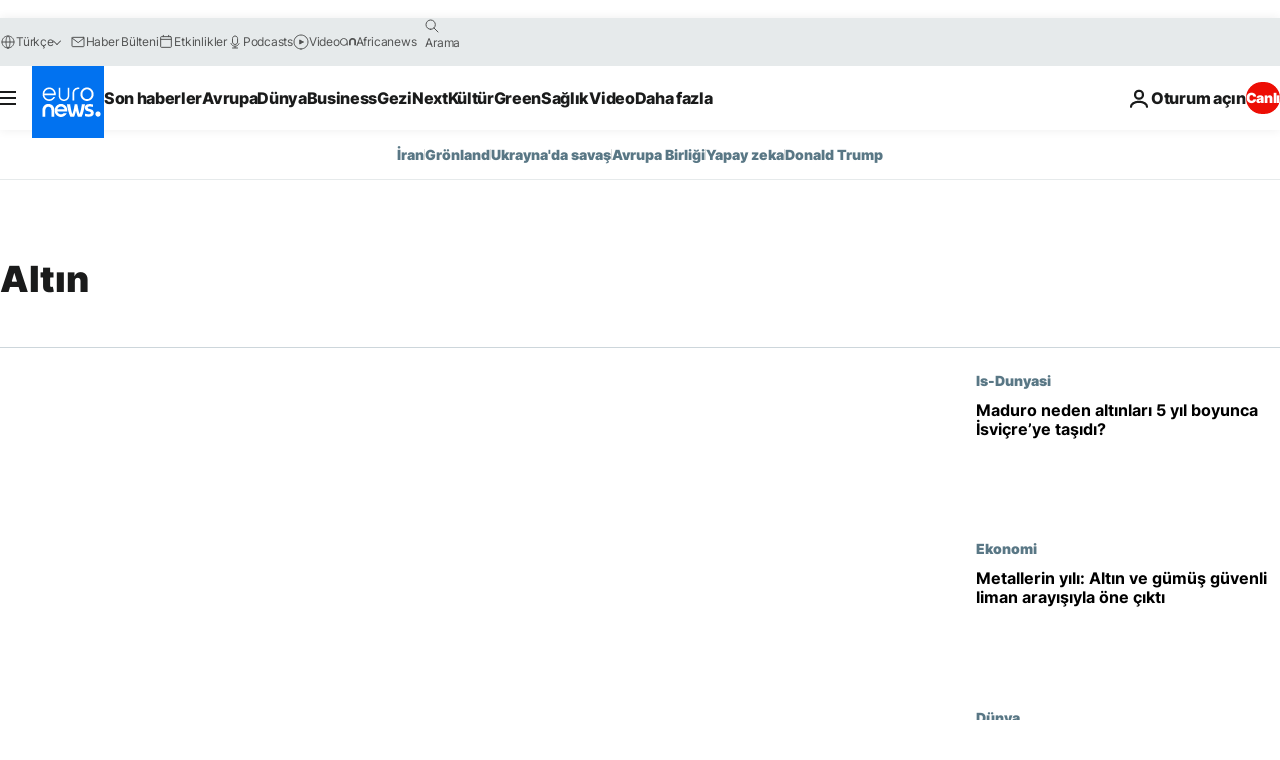

--- FILE ---
content_type: text/html; charset=UTF-8
request_url: https://tr.euronews.com/tag/altin?p=1
body_size: 33971
content:

<!DOCTYPE html>
<html lang="tr">
<head>
  <meta charset="UTF-8">
            <title>Altın | Euronews</title>
<meta name="description" content="Altın | Euronews tarafından yayınlanan t&uuml;m uluslararası, iş, politika, bilim ve yaşam konulu makalelerin alfabetik listesi">
<meta name="keywords" content="Altın">
<meta name="robots" content="max-snippet:-1, max-image-preview:large">
<meta name="news_keywords" content="Altın">
<link rel="canonical" href="https://tr.euronews.com/tag/altin">
<link rel="alternate" hreflang="en" href="https://www.euronews.com/tag/gold">
<link rel="alternate" hreflang="fr" href="https://fr.euronews.com/tag/or">
<link rel="alternate" hreflang="de" href="https://de.euronews.com/tag/gold">
<link rel="alternate" hreflang="it" href="https://it.euronews.com/tag/oro">
<link rel="alternate" hreflang="es" href="https://es.euronews.com/tag/oro">
<link rel="alternate" hreflang="pt" href="https://pt.euronews.com/tag/ouro">
<link rel="alternate" hreflang="ru" href="https://ru.euronews.com/tag/gold">
<link rel="alternate" hreflang="ar" href="https://arabic.euronews.com/tag/gold">
<link rel="alternate" hreflang="tr" href="https://tr.euronews.com/tag/altin">
<link rel="alternate" hreflang="fa" href="https://parsi.euronews.com/tag/gold">
<link rel="alternate" hreflang="el" href="https://gr.euronews.com/tag/gold">
<link rel="alternate" hreflang="hu" href="https://hu.euronews.com/tag/arany">
<link rel="alternate" hreflang="pl" href="https://pl.euronews.com/tag/zloto">
<link rel="alternate" hreflang="x-default" href="https://www.euronews.com">
<meta property="og:locale" content="tr-TR">
<meta property="og:url" content="http://tr.euronews.com/tag/altin">
<meta property="og:site_name" content="euronews">
<meta property="og:type" content="website">
<meta property="og:title" content="Altın | Euronews">
<meta property="og:description" content="Altın | Euronews tarafından yayınlanan t&uuml;m uluslararası, iş, politika, bilim ve yaşam konulu makalelerin alfabetik listesi">
<meta property="og:image" content="https://static.euronews.com/website/images/euronews-og-image-1200x675.png">
<meta property="og:image:width" content="1200">
<meta property="og:image:height" content="675">
<meta property="og:image:type" content="image/png">
<meta property="og:image:alt" content="Altın | Euronews">
<meta property="og:locale:alternate" content="en-GB">
<meta property="og:locale:alternate" content="fr-FR">
<meta property="og:locale:alternate" content="de-DE">
<meta property="og:locale:alternate" content="it-IT">
<meta property="og:locale:alternate" content="es-ES">
<meta property="og:locale:alternate" content="pt-PT">
<meta property="og:locale:alternate" content="ru-RU">
<meta property="og:locale:alternate" content="ar-AE">
<meta property="og:locale:alternate" content="tr-TR">
<meta property="og:locale:alternate" content="fa-IR">
<meta property="og:locale:alternate" content="el-GR">
<meta property="og:locale:alternate" content="hu-HU">
<meta property="og:locale:alternate" content="pl-PL">
<meta property="og:locale:alternate:url" content="https://tr.euronews.com/tag/altin">

<meta name="twitter:site" content="@euronews">
<meta name="twitter:title" content="Altın | Euronews">
<meta name="twitter:description" content="Altın | Euronews tarafından yayınlanan t&uuml;m uluslararası, iş, politika, bilim ve yaşam konulu makalelerin alfabetik listesi">
<meta name="twitter:card" content="summary_large_image">
<meta name="twitter:image" content="https://static.euronews.com/website/images/euronews-og-image-1200x675.png">
<meta name="twitter:image:alt" content="Altın | Euronews">

<meta property="fb:pages" content="240986288813, 101402598109, 170299423019450, 168301329992714, 214530788704647, 1425131221041292, 189994811179651, 191185974309157, 240677719299264, 293664190752009, 138939616159581, 461564103926758, 437498789451902" />
    
            <link rel="apple-touch-icon" href="/apple-touch-icon.png">
  <link rel="apple-touch-icon" href="/apple-touch-icon-precomposed.png">
  <link rel="apple-touch-icon" sizes="57x57" href="/apple-touch-icon-57x57.png">
  <link rel="apple-touch-icon" sizes="60x60" href="/apple-touch-icon-60x60.png">
  <link rel="apple-touch-icon" sizes="72x72" href="/apple-touch-icon-72x72.png">
  <link rel="apple-touch-icon" sizes="76x76" href="/apple-touch-icon-76x76.png">
  <link rel="apple-touch-icon" sizes="114x114" href="/apple-touch-icon-114x114.png">
  <link rel="apple-touch-icon" sizes="120x120" href="/apple-touch-icon-120x120.png">
  <link rel="apple-touch-icon" sizes="120x120" href="/apple-touch-icon-120x120-precomposed.png">
  <link rel="apple-touch-icon" sizes="144x144" href="/apple-touch-icon-144x144.png">
  <link rel="apple-touch-icon" sizes="152x152" href="/apple-touch-icon-152x152.png">
  <link rel="apple-touch-icon" sizes="152x152" href="/apple-touch-icon-152x152-precomposed.png">
  <link rel="apple-touch-icon" sizes="180x180" href="/apple-touch-icon-180x180.png">
  <link rel="android-icon" sizes="192x192" href="/android-icon-192x192.png">
  <link rel="icon" sizes="16x16" href="/favicon-16x16.png">
  <link rel="icon" sizes="32x32" href="/favicon-32x32.png">
  <link rel="icon" sizes="48x48" href="/favicon.ico">
  <link rel="icon" sizes="96x96" href="/favicon-96x96.png">
  <link rel="icon" sizes="160x160" href="/favicon-160x160.png">
  <link rel="icon" sizes="192x192" href="/favicon-192x192.png">

    <link rel="manifest" href="/manifest.json">
  <meta name="theme-color" content="#ffffff">

  <link rel="home" href="/" title="homepage">


          <script type="application/ld+json">{
    "@context": "https://schema.org/",
    "@type": "WebSite",
    "name": "Euronews.com",
    "url": "https://tr.euronews.com/",
    "potentialAction": {
        "@type": "SearchAction",
        "target": "https://tr.euronews.com/search?query={search_term_string}",
        "query-input": "required name=search_term_string"
    },
    "sameAs": [
        "https://www.facebook.com/tr.euronews",
        "https://www.instagram.com/euronews_tr/",
        "https://flipboard.com/@euronewstr",
        "https://twitter.com/euronews_tr",
        "https://www.linkedin.com/company/euronews",
        "https://t.me/euronewsturkce"
    ]
}</script>
      
    <meta name="application-name" content="euronews.com">

            <meta name="viewport" content="width=device-width, minimum-scale=1, initial-scale=1">

  
                <meta name="dfp-data" content="{&quot;rootId&quot;:&quot;6458&quot;,&quot;adUnit&quot;:&quot;&quot;,&quot;keyValues&quot;:[],&quot;level1&quot;:&quot;euronews_new&quot;,&quot;lazyLoadingOffset&quot;:300,&quot;hasSwipe&quot;:false,&quot;disabledAdSlots&quot;:[]}">

            <meta name="adobe-analytics-data" content="{&quot;site&quot;:{&quot;platform&quot;:&quot;&quot;,&quot;language&quot;:&quot;tr&quot;,&quot;primarylanguage&quot;:&quot;&quot;,&quot;secondarylanguage&quot;:&quot;&quot;,&quot;environment&quot;:&quot;prod&quot;,&quot;brand&quot;:&quot;euronews&quot;,&quot;servicetype&quot;:&quot;web&quot;,&quot;version&quot;:&quot;15.4.0&quot;},&quot;page&quot;:{&quot;pagename&quot;:&quot;euronews.multi.tags.multi.altin&quot;,&quot;pagehasad&quot;:&quot;&quot;,&quot;pagenumads&quot;:&quot;&quot;,&quot;sitesection&quot;:&quot;&quot;,&quot;sitesubsection1&quot;:&quot;&quot;,&quot;sitesubsection2&quot;:&quot;&quot;,&quot;pagetype&quot;:&quot;page&quot;,&quot;pageurl&quot;:&quot;tr.euronews.com\/tag\/altin?p=1&quot;,&quot;pagedownloadtime&quot;:&quot;&quot;,&quot;vertical&quot;:&quot;multi&quot;,&quot;theme&quot;:&quot;tags&quot;,&quot;program&quot;:&quot;multi&quot;,&quot;contenttype&quot;:&quot;txt&quot;,&quot;menustatus&quot;:&quot;&quot;,&quot;pagereload&quot;:&quot;&quot;,&quot;pagedisplaybreakpoint&quot;:&quot;&quot;,&quot;displaybreakingnewsbar&quot;:&quot;none&quot;,&quot;swipe&quot;:&quot;none&quot;,&quot;urlpath&quot;:&quot;tr.euronews.com\/tag\/altin&quot;},&quot;search&quot;:{&quot;keyword&quot;:&quot;&quot;,&quot;searchresult&quot;:&quot;&quot;},&quot;uv&quot;:{&quot;uvid&quot;:&quot;&quot;,&quot;logged&quot;:&quot;&quot;,&quot;isbot&quot;:&quot;&quot;},&quot;article&quot;:{&quot;eventid&quot;:&quot;none&quot;,&quot;storyid&quot;:&quot;none&quot;,&quot;updatedate&quot;:&quot;none&quot;,&quot;title&quot;:&quot;none&quot;,&quot;format&quot;:&quot;none&quot;,&quot;nbdayssincepublication&quot;:&quot;none&quot;,&quot;articlepromotedtobcs&quot;:&quot;&quot;,&quot;articlepromotedtohp&quot;:&quot;&quot;,&quot;technicaltags&quot;:&quot;none&quot;,&quot;contenttaxonomy&quot;:&quot;none&quot;,&quot;gallerynumber&quot;:&quot;none&quot;},&quot;login&quot;:{&quot;subscriptiontype&quot;:&quot;other&quot;,&quot;dailynl&quot;:&quot;none&quot;},&quot;video&quot;:{&quot;videoid&quot;:&quot;none&quot;,&quot;youtubevideoid&quot;:&quot;none&quot;,&quot;dailymotionvideoid&quot;:&quot;none&quot;,&quot;housenumbervidid&quot;:&quot;none&quot;,&quot;name&quot;:&quot;none&quot;,&quot;publicationdate&quot;:&quot;none&quot;,&quot;type&quot;:&quot;none&quot;,&quot;duration&quot;:&quot;none&quot;,&quot;isinplaylist&quot;:&quot;none&quot;,&quot;playlistname&quot;:&quot;none&quot;,&quot;haspreview&quot;:&quot;none&quot;,&quot;viewmode&quot;:&quot;none&quot;,&quot;playername&quot;:&quot;none&quot;,&quot;playlistnumitems&quot;:&quot;none&quot;,&quot;playlistposition&quot;:&quot;none&quot;,&quot;soundstatus&quot;:&quot;none&quot;},&quot;component&quot;:{&quot;name&quot;:&quot;&quot;,&quot;type&quot;:&quot;&quot;,&quot;action&quot;:&quot;&quot;,&quot;pagename&quot;:&quot;&quot;,&quot;actiondetail&quot;:&quot;&quot;},&quot;newsletter&quot;:{&quot;name&quot;:&quot;&quot;,&quot;location&quot;:&quot;&quot;},&quot;cm&quot;:{&quot;ssf&quot;:&quot;1&quot;},&quot;thirdPartiesDisabled&quot;:[],&quot;sendDate&quot;:null}">
  
    <meta name="app-contexts" content="[&quot;main&quot;]" >

          <link rel="preload" as="style" href="/build/e09c9fcfcc074bccb6b0-reduce-cls.css">
    <link rel="preload" as="style" href="/build/60f2680ec86092ed27b8-common.css">
    <link rel="preload" as="style" href="/build/2704ee1d94cf0ae161ea-trumps.css">
    <link rel="preload" as="style" href="/build/1e29222cf9b97f50ec61-header.css">
              <link rel="preload" as="script" href="https://securepubads.g.doubleclick.net/tag/js/gpt.js" />
      

  <link rel="preload" as="style" href="/build/e2475b434d85263363d3-blocks.css">

            <style>
    #accessibility-bar,#c-burger-button-checkbox,#c-language-switcher-list-open,.c-breaking-news,.c-language-switcher__list,.c-search-form__loader, .o-site-hr__second-level__dropdown,.o-site-hr__second-level__dropdown-mask,.o-site-hr__sidebar,.o-site-hr__sidebar-mask{display:none}
    .c-bar-now .c-tags-list,.c-bar-now__container,.c-navigation-bar,.c-navigation-bar__wrappable-list,.c-search-form.c-search-engine,.o-site-hr__first-level__container,.o-site-hr__second-level__container,.o-site-hr__second-level__links,.o-site-hr__second-level__burger-logo,.c-burger-button{display:flex}

    @supports (content-visibility: hidden) {
      .o-site-hr__second-level__dropdown,.o-site-hr__sidebar {
        display: flex;
        content-visibility: hidden;
      }
    }
  </style>

    <link rel="stylesheet" href="/build/e09c9fcfcc074bccb6b0-reduce-cls.css">
    <link rel="stylesheet" href="/build/60f2680ec86092ed27b8-common.css">
    <link rel="stylesheet" href="/build/2704ee1d94cf0ae161ea-trumps.css">
    <link rel="stylesheet" href="/build/1e29222cf9b97f50ec61-header.css">
    <link rel="stylesheet" href="/build/509b54a72fb69fe05136-didomi.css">

  
    
    <link rel="stylesheet" href="/build/e2475b434d85263363d3-blocks.css">

        <style>@font-face{font-family: "Arial size-adjust";font-style: normal;font-weight: 400;font-display: swap;src: local("Arial");size-adjust: 102.5%;}body{font-family: 'Arial size-adjust', Arial, sans-serif;}</style>

    
          <link rel="stylesheet" href="/build/0a99ec3795784c5a8509-fonts.css" media="print" onload="this.media=&#039;all&#039;">
          
      
  
              <link rel="preconnect" href="https://static.euronews.com">
      <link rel="preconnect" href="https://api.privacy-center.org">
      <link rel="preconnect" href="https://sdk.privacy-center.org">
      <link rel="preconnect" href="https://www.googletagservices.com">
      <link rel="preconnect" href="https://pagead2.googlesyndication.com">
              <link rel="dns-prefetch" href="//scripts.opti-digital.com">
                  <link rel="dns-prefetch" href="https://connect.facebook.net">
                  <link rel="dns-prefetch" href="https://ping.chartbeat.net">
        <link rel="dns-prefetch" href="https://static.chartbeat.com">
        
    <script>
  window.euronewsEnvs = JSON.parse('{"PUBLIC_GIGYA_API_KEY":"4_G3z5aGNUymdcrkV9z9qOAg","PUBLIC_INSIDER_PARTNER_NAME":"euronewsfr","PUBLIC_INSIDER_PARTNER_ID":"10008155","PUBLIC_APP_ENV":"prod","PUBLIC_URLS_BASE":"euronews.com"}');
</script>


  <script> performance.mark('enw-first-script'); </script>
                <script id="euronews-initial-server-data">
                              window.getInitialServerData = () => ({"context":{"website":"euronews","pageType":"articlelisttag","servicetype":"web","features":["euronewsUUIDManager","userNavigationActivity","didomi","googleGpt","advertisingOptiDigital","wallpaper","DVTargetingSignalsManager","bombora","insider","scrollRestore","adobe"],"featureFlipping":{"fast":{"adobe":{"languages":{"en":true,"fr":true,"de":true,"it":true,"es":true,"pt":true,"tr":true,"pl":true,"ru":true,"ar":true,"fa":true,"el":true,"hu":true},"thirdpart":true,"description":"Analytics tracking"},"adobeAudienceManager":{"languages":{"en":true,"fr":true,"de":true,"it":true,"es":true,"pt":true,"tr":true,"pl":true,"ru":true,"ar":true,"fa":true,"el":true,"hu":true},"thirdpart":true,"description":"_"},"adsAutorefresh":{"languages":{"en":false,"ar":false,"de":false,"el":false,"es":false,"fa":false,"fr":false,"hu":false,"it":false,"pt":false,"ru":false,"tr":false,"pl":false},"thirdpart":false,"description":"Permet un autorefresh auto des pubs toutes les X secondes"},"adsLazyloading":{"languages":{"en":true,"fr":true,"de":true,"it":true,"es":true,"pt":true,"tr":true,"pl":true,"ru":true,"ar":true,"fa":true,"el":true,"hu":true},"thirdpart":false,"description":"Permet d\u2019afficher les pubs au fur \u00e0 mesure du scroll d\u2019un utilisateur sur nos pages, ce qui permet d\u2019acc\u00e9l\u00e9rer le chargement du haut de page"},"advertising":{"languages":{"en":false,"fr":false,"de":false,"it":false,"es":false,"pt":false,"tr":false,"pl":false,"ru":false,"ar":false,"fa":false,"el":false,"hu":false},"thirdpart":false,"description":"to enable new advertising core (while double run, we use old advertising when this key is off)"},"advertisingOptiDigital":{"languages":{"en":true,"fr":true,"de":true,"it":true,"es":true,"pt":true,"tr":true,"pl":true,"ru":true,"ar":true,"fa":true,"el":true,"hu":true},"thirdpart":true,"description":"New Advertising management with OptiDigital"},"advertisingSingleRequestMode":{"languages":{"en":false,"ar":false,"de":false,"el":false,"es":false,"fa":false,"fr":false,"hu":false,"it":false,"pt":false,"ru":false,"tr":false,"pl":false},"thirdpart":false,"description":"WARNING: WHEN TURNED ON IT MAKES AD REQUEST COUNT EXPLODE AND LEADS TO TERRIBLE IMPRESSION\/REQUEST RATIO\nenable singleRequest mode for new advertising implementation (will do multirequest if disabled)"},"analytics":{"languages":{"en":true,"fr":true,"de":true,"it":true,"es":true,"pt":true,"tr":true,"pl":true,"ru":true,"ar":true,"fa":true,"el":true,"hu":true},"thirdpart":false,"description":"_"},"autorefresh":{"languages":{"en":true,"fr":true,"de":true,"it":true,"es":true,"pt":true,"tr":true,"pl":true,"ru":true,"ar":true,"fa":true,"el":true,"hu":true},"thirdpart":false,"description":"_"},"bcovery":{"languages":{"en":false,"ar":false,"de":false,"el":false,"es":false,"fa":false,"fr":false,"hu":false,"it":false,"pt":false,"ru":false,"tr":false,"pl":false},"thirdpart":true,"description":"_"},"bombora":{"languages":{"en":true,"fr":true,"de":true,"it":true,"es":true,"pt":true,"tr":true,"pl":true,"ru":true,"ar":true,"fa":false,"el":true,"hu":true},"thirdpart":true,"description":"_"},"bomboraStandardTag":{"languages":{"en":true,"fr":true,"de":true,"it":true,"es":true,"pt":true,"tr":true,"pl":true,"ru":true,"ar":true,"fa":false,"el":true,"hu":true},"thirdpart":true,"description":"_"},"breakingNewsBanner":{"languages":{"en":true,"fr":true,"de":true,"it":true,"es":true,"pt":true,"tr":true,"pl":true,"ru":true,"ar":true,"fa":true,"el":true,"hu":true},"thirdpart":false,"description":"_"},"caption":{"languages":{"en":true,"fr":true,"de":true,"it":true,"es":true,"pt":true,"tr":true,"pl":true,"ru":true,"ar":true,"fa":true,"el":true,"hu":true},"thirdpart":false,"description":"_"},"chartbeat":{"languages":{"en":true,"fr":true,"de":true,"it":true,"es":true,"pt":true,"tr":true,"pl":true,"ru":true,"ar":true,"fa":true,"el":true,"hu":true},"thirdpart":true,"description":"chartbeat.js is the Javascript code for the standard web tracking"},"chartbeat_mab":{"languages":{"en":true,"fr":true,"de":true,"it":true,"es":true,"pt":true,"tr":true,"pl":true,"ru":true,"ar":true,"fa":true,"el":true,"hu":true},"thirdpart":true,"description":"chartbeat_mab.js is the library for Chartbeat's headline testing functionality"},"connatix":{"languages":{"en":true,"fr":true,"de":true,"it":true,"es":true,"pt":true,"tr":true,"pl":true,"ru":true,"ar":true,"fa":true,"el":true,"hu":true},"thirdpart":true,"description":"_"},"connatixSticky":{"languages":{"en":false,"fr":false,"de":false,"it":false,"es":false,"pt":false,"tr":false,"pl":false,"ru":false,"ar":false,"fa":false,"el":false,"hu":false},"thirdpart":false,"description":"_"},"consentTemplates":{"languages":{"en":false,"fr":false,"de":false,"it":false,"es":false,"pt":false,"tr":false,"pl":false,"ru":false,"ar":false,"fa":false,"el":false,"hu":false},"thirdpart":false,"description":"consent notices (Didomi, ...)"},"dailymotion":{"languages":{"en":true,"fr":true,"de":true,"it":true,"es":true,"pt":true,"tr":true,"pl":true,"ru":true,"ar":true,"fa":false,"el":true,"hu":true},"thirdpart":false,"description":"_"},"datalayerManager":{"languages":{"en":false,"ar":false,"de":false,"el":false,"es":false,"fa":false,"fr":false,"hu":false,"it":false,"pt":false,"ru":false,"tr":false,"pl":false},"thirdpart":false,"description":"_"},"didomi":{"languages":{"en":true,"fr":true,"de":true,"it":true,"es":true,"pt":true,"tr":true,"pl":true,"ru":true,"ar":true,"fa":true,"el":true,"hu":true},"thirdpart":true,"description":null},"doubleVerify":{"languages":{"en":true,"fr":true,"de":true,"it":true,"es":true,"pt":true,"tr":true,"pl":true,"ru":true,"ar":true,"fa":true,"el":true,"hu":true},"thirdpart":true,"description":"_"},"durationMedia":{"languages":{"en":true,"fr":true,"de":true,"it":true,"es":true,"pt":true,"tr":true,"pl":true,"ru":true,"ar":true,"fa":true,"el":true,"hu":true},"thirdpart":true,"description":"_"},"DVTargetingSignalsManager":{"languages":{"en":true,"fr":true,"de":true,"it":true,"es":true,"pt":true,"tr":true,"pl":true,"ru":true,"ar":true,"fa":true,"el":true,"hu":true},"thirdpart":false,"description":"This feature aims to manage DV Targeting Signals.\r\nFor example: retrieving Targeting Signals, updating the advertising Datalayer, and storing DV Contextual Signals to the database."},"euronewsUUIDManager":{"languages":{"en":true,"fr":true,"de":true,"it":true,"es":true,"pt":true,"tr":true,"pl":true,"ru":true,"ar":true,"fa":true,"el":true,"hu":true},"thirdpart":false,"description":"This feature ensures each client has a persistent UUID by retrieving it from IndexedDB or cookies, or generating and storing one if it doesn\u2019t exist. The UUID is used by other features and services for consistent client identification."},"facebook":{"languages":{"en":true,"fr":true,"de":true,"it":true,"es":true,"pt":true,"tr":true,"pl":true,"ru":true,"ar":true,"fa":true,"el":true,"hu":true},"thirdpart":true,"description":null},"football":{"languages":{"en":true,"fr":true,"de":true,"it":true,"es":true,"pt":true,"tr":true,"pl":false,"ru":true,"ar":true,"fa":true,"el":true,"hu":true},"thirdpart":false,"description":"This FF is made to manage FootballLeagueDataHandler service"},"footballLeagueResults":{"languages":{"en":true,"ar":true,"de":true,"el":true,"es":true,"fa":true,"fr":true,"hu":true,"it":true,"pt":true,"ru":true,"tr":true,"pl":false},"thirdpart":false,"description":"This is for the service that manage the display\/management of the widget of football league results that we can find on the home page and other footblall pages"},"gallery":{"languages":{"en":true,"fr":true,"de":true,"it":true,"es":true,"pt":true,"tr":true,"pl":true,"ru":true,"ar":true,"fa":true,"el":true,"hu":true},"thirdpart":false,"description":"Widget Gallery"},"geoBlocking":{"languages":{"en":true,"ar":true,"de":true,"el":true,"es":true,"fa":true,"fr":true,"hu":true,"it":true,"pt":true,"ru":true,"tr":true,"pl":true},"thirdpart":false,"description":"_"},"geoedge":{"languages":{"en":true,"fr":true,"de":true,"it":true,"es":true,"pt":true,"tr":true,"pl":true,"ru":true,"ar":true,"fa":true,"el":true,"hu":true},"thirdpart":true,"description":"_"},"gigya":{"languages":{"en":true,"fr":true,"de":true,"it":true,"es":true,"pt":true,"tr":true,"pl":true,"ru":true,"ar":true,"fa":true,"el":true,"hu":true},"thirdpart":false,"description":"Login Euronews via SAP\/GIGYA"},"global_footer":{"languages":{"en":true,"fr":true,"de":true,"it":true,"es":true,"pt":true,"tr":true,"pl":true,"ru":true,"ar":true,"fa":true,"el":true,"hu":true},"thirdpart":true,"description":null},"googleGpt":{"languages":{"en":true,"fr":true,"de":true,"it":true,"es":true,"pt":true,"tr":true,"pl":true,"ru":true,"ar":true,"fa":true,"el":true,"hu":true},"thirdpart":true,"description":"GPT is mandatory for all the advertisement stack"},"google_analytics":{"languages":{"en":false,"ar":false,"de":false,"el":false,"es":false,"fa":false,"fr":false,"hu":false,"it":false,"pt":false,"ru":false,"tr":false,"pl":false},"thirdpart":true,"description":"_"},"google_gtm":{"languages":{"en":true,"fr":true,"de":true,"it":true,"es":true,"pt":true,"tr":true,"pl":true,"ru":true,"ar":true,"fa":true,"el":true,"hu":true},"thirdpart":true,"description":null},"grafanaFaro":{"languages":{"en":false,"fr":false,"de":false,"it":false,"es":false,"pt":false,"tr":false,"pl":false,"ru":false,"ar":false,"fa":false,"el":false,"hu":false},"thirdpart":false,"description":"_"},"gtag":{"languages":{"en":true,"fr":true,"de":true,"it":true,"es":true,"pt":true,"tr":true,"pl":true,"ru":true,"ar":true,"fa":true,"el":true,"hu":true},"thirdpart":true,"description":"_"},"header_redesign":{"languages":{"en":true,"fr":true,"de":true,"it":true,"es":true,"pt":true,"tr":true,"pl":true,"ru":true,"ar":true,"fa":true,"el":true,"hu":true},"thirdpart":false,"description":"FF qui active l'affichage du Header Redesign"},"home_new_design":{"languages":{"en":false,"fr":false,"de":false,"it":false,"es":false,"pt":false,"tr":false,"pl":false,"ru":false,"ar":false,"fa":false,"el":false,"hu":false},"thirdpart":false,"description":"Home New Design 2025"},"https":{"languages":{"en":true,"fr":true,"de":true,"it":true,"es":true,"pt":true,"tr":true,"pl":true,"ru":true,"ar":true,"fa":true,"el":true,"hu":true},"thirdpart":false,"description":null},"iaDisclaimerReporting":{"languages":{"en":true,"fr":true,"de":true,"it":true,"es":true,"pt":true,"tr":true,"pl":true,"ru":true,"ar":true,"fa":true,"el":true,"hu":true},"thirdpart":false,"description":"Display the IA Disclaimer"},"insider":{"languages":{"en":true,"fr":true,"de":true,"it":true,"es":true,"pt":true,"tr":true,"pl":true,"ru":true,"ar":true,"fa":true,"el":true,"hu":true},"thirdpart":true,"description":"_"},"jobbio":{"languages":{"en":false,"fr":false,"de":false,"it":false,"es":false,"pt":false,"tr":false,"pl":false,"ru":false,"ar":false,"fa":false,"el":false,"hu":false},"thirdpart":true,"description":"_"},"justIn":{"languages":{"en":true,"fr":true,"de":true,"it":true,"es":true,"pt":true,"tr":true,"pl":true,"ru":true,"ar":true,"fa":true,"el":true,"hu":true},"thirdpart":false,"description":"_"},"justInTimeline":{"languages":{"en":true,"fr":true,"de":true,"it":true,"es":true,"pt":true,"tr":true,"pl":true,"ru":true,"ar":true,"fa":true,"el":true,"hu":true},"thirdpart":false,"description":"Justin template new design 2025"},"lazyblock":{"languages":{"en":false,"ar":false,"de":false,"el":false,"es":false,"fa":false,"fr":false,"hu":true,"it":false,"pt":false,"ru":false,"tr":true,"pl":false},"thirdpart":false},"lazyload":{"languages":{"en":true,"fr":true,"de":true,"it":true,"es":true,"pt":true,"tr":true,"pl":true,"ru":true,"ar":true,"fa":true,"el":true,"hu":true},"thirdpart":false,"description":"_"},"leaderboardUnderHeader":{"languages":{"en":true,"ar":true,"de":false,"el":false,"es":false,"fa":true,"fr":false,"hu":false,"it":false,"pt":false,"ru":false,"tr":false,"pl":false},"thirdpart":false,"description":"main leaderboard under header instead of above on article page"},"linkObfuscator":{"languages":{"en":true,"fr":true,"de":true,"it":true,"es":true,"pt":true,"tr":true,"pl":true,"ru":true,"ar":true,"fa":true,"el":true,"hu":true},"thirdpart":false,"description":"This feature aims to obfuscate all links for which the obfuscation is implemented in the Twig template."},"liveramp":{"languages":{"en":true,"fr":true,"de":true,"it":true,"es":true,"pt":true,"tr":true,"pl":true,"ru":true,"ar":true,"fa":true,"el":true,"hu":true},"thirdpart":true,"description":"https:\/\/liveramp.com\/"},"login":{"languages":{"en":true,"fr":true,"de":true,"it":true,"es":true,"pt":true,"tr":true,"pl":true,"ru":true,"ar":true,"fa":true,"el":true,"hu":true},"thirdpart":false,"description":"Allow login for Gigya"},"loginWall":{"languages":{"en":false,"fr":true,"de":false,"it":false,"es":true,"pt":false,"tr":false,"pl":false,"ru":false,"ar":false,"fa":false,"el":false,"hu":false},"thirdpart":false,"description":"_"},"longerCacheStrategy":{"languages":{"en":true,"fr":true,"de":true,"it":true,"es":true,"pt":true,"tr":true,"pl":true,"ru":true,"ar":true,"fa":true,"el":true,"hu":true},"thirdpart":false,"description":"Enable longer cache on various pages (see EW-5784)"},"nativo":{"languages":{"en":true,"fr":true,"de":true,"it":true,"es":true,"pt":true,"tr":true,"pl":true,"ru":true,"ar":true,"fa":true,"el":true,"hu":true},"thirdpart":false,"description":"_"},"new_liveblogging":{"languages":{"en":true,"fr":true,"de":true,"it":true,"es":true,"pt":true,"tr":true,"pl":true,"ru":true,"ar":true,"fa":true,"el":true,"hu":true},"thirdpart":false,"description":"Activate new Arena liveblogging feature (with TypeScript service)"},"nonli":{"languages":{"en":true,"fr":true,"de":true,"it":true,"es":true,"pt":true,"tr":true,"pl":true,"ru":true,"ar":true,"fa":true,"el":true,"hu":true},"thirdpart":true,"description":"This TP replace echobox to publish automatically our articles on social networks"},"outbrain":{"languages":{"en":true,"fr":true,"de":true,"it":true,"es":true,"pt":true,"tr":true,"pl":true,"ru":true,"ar":true,"fa":true,"el":true,"hu":true},"thirdpart":true,"description":"_"},"outbrain_lazyloading":{"languages":{"en":true,"fr":true,"de":true,"it":true,"es":true,"pt":true,"tr":true,"pl":true,"ru":true,"ar":true,"fa":true,"el":true,"hu":true},"thirdpart":true,"description":"_"},"ownpage":{"languages":{"en":true,"ar":true,"de":true,"el":true,"es":true,"fa":true,"fr":true,"hu":true,"it":true,"pt":true,"ru":true,"tr":true,"pl":false},"thirdpart":true,"description":"newsletter"},"pfp-ima":{"languages":{"en":false,"ar":false,"de":false,"el":false,"es":false,"fa":false,"fr":false,"hu":false,"it":false,"pt":false,"ru":false,"tr":false,"pl":false},"thirdpart":false,"description":"_"},"pfpLive":{"languages":{"en":true,"fr":true,"de":true,"it":true,"es":true,"pt":true,"tr":true,"pl":true,"ru":true,"ar":true,"fa":false,"el":true,"hu":true},"thirdpart":false,"description":"_"},"pfpVOD":{"languages":{"en":true,"fr":true,"de":true,"it":true,"es":true,"pt":true,"tr":true,"pl":true,"ru":true,"ar":true,"fa":false,"el":true,"hu":true},"thirdpart":false,"description":"_"},"player_lazyload_click":{"languages":{"en":true,"fr":true,"de":true,"it":true,"es":true,"pt":true,"tr":true,"pl":true,"ru":true,"ar":true,"fa":true,"el":true,"hu":true},"thirdpart":false,"description":null},"scribblelive":{"languages":{"en":true,"ar":true,"de":true,"el":true,"es":true,"fa":true,"fr":true,"hu":true,"it":true,"pt":true,"ru":true,"tr":true,"pl":false},"thirdpart":true},"scrollRestore":{"languages":{"en":true,"fr":true,"de":true,"it":true,"es":true,"pt":true,"tr":true,"pl":true,"ru":true,"ar":true,"fa":true,"el":true,"hu":true},"thirdpart":false,"description":"This feature sets the browser's scrollRestoration property to 'manual', ensuring the scroll position resets to the top of the page upon refresh"},"search":{"languages":{"en":true,"fr":true,"de":true,"it":true,"es":true,"pt":true,"tr":true,"pl":true,"ru":true,"ar":true,"fa":true,"el":true,"hu":true},"thirdpart":false,"description":"_"},"sentry":{"languages":{"en":true,"fr":true,"de":true,"it":true,"es":true,"pt":true,"tr":true,"pl":true,"ru":true,"ar":true,"fa":true,"el":true,"hu":true},"thirdpart":true,"description":"APM - Technical TP"},"socialManager":{"languages":{"en":true,"fr":true,"de":true,"it":true,"es":true,"pt":true,"tr":true,"pl":true,"ru":true,"ar":true,"fa":true,"el":true,"hu":true},"thirdpart":false,"description":"Social manager TS service for social network popup management"},"StickyFloor":{"languages":{"en":true,"fr":true,"de":true,"it":true,"es":true,"pt":true,"tr":true,"pl":true,"ru":true,"ar":true,"fa":true,"el":true,"hu":true},"thirdpart":false,"description":null},"streamAMP":{"languages":{"en":false,"ar":false,"de":false,"el":false,"es":false,"fa":false,"fr":false,"hu":false,"it":false,"pt":false,"ru":false,"tr":false,"pl":false},"thirdpart":true},"style_css_site_header":{"languages":{"en":false,"ar":false,"de":false,"el":false,"es":false,"fa":false,"fr":false,"hu":false,"it":false,"pt":false,"ru":false,"tr":false,"pl":false},"thirdpart":false,"description":"Ex\u00e9cuter le CSS du Site Header dans directement dans <style> dans <head>, et en premier, ind\u00e9pendamment des autres fichiers CSS."},"survey_popup":{"languages":{"en":false,"fr":false,"de":false,"it":false,"es":false,"pt":false,"tr":false,"pl":false,"ru":false,"ar":false,"fa":false,"el":false,"hu":false},"thirdpart":false,"description":null},"swiper":{"languages":{"en":true,"fr":true,"de":true,"it":true,"es":true,"pt":true,"tr":true,"pl":true,"ru":true,"ar":true,"fa":true,"el":true,"hu":true},"thirdpart":false,"description":"_"},"swipe_article":{"languages":{"en":true,"fr":true,"de":true,"it":true,"es":true,"pt":true,"tr":true,"pl":true,"ru":true,"ar":true,"fa":true,"el":true,"hu":true},"thirdpart":false,"description":"_"},"teads":{"languages":{"en":true,"fr":true,"de":true,"it":true,"es":true,"pt":true,"tr":true,"pl":true,"ru":true,"ar":true,"fa":true,"el":true,"hu":true},"thirdpart":true,"description":"Renomm\u00e9e depuis \"teadsCookielessTag\" pour le nouveau script advertising."},"teadsCookielessTag":{"languages":{"en":true,"fr":true,"de":true,"it":true,"es":true,"pt":true,"tr":true,"pl":true,"ru":true,"ar":true,"fa":true,"el":true,"hu":true},"thirdpart":true,"description":"Ancienne cl\u00e9, utilis\u00e9e avec l'ancien script advertising, remplac\u00e9e par \"teads\"."},"telemetry-php":{"languages":{"en":false,"fr":false,"de":false,"it":false,"es":false,"pt":false,"tr":false,"pl":false,"ru":false,"ar":false,"fa":false,"el":false,"hu":false},"thirdpart":false,"description":"D\u00e9sactive l'Open Telemetry -> Grafana\r\nSur le site cot\u00e9 FRONT\/PHP"},"telemetry-ts":{"languages":{"en":false,"fr":false,"de":false,"it":false,"es":false,"pt":false,"tr":false,"pl":false,"ru":false,"ar":false,"fa":false,"el":false,"hu":false},"thirdpart":false,"description":"Grafana openTelemetry for Front TS"},"textToSpeech":{"languages":{"en":true,"fr":true,"de":true,"it":true,"es":true,"pt":true,"tr":true,"pl":true,"ru":true,"ar":true,"fa":true,"el":true,"hu":true},"thirdpart":true,"description":"Solution de synthese vocale convertissant le texte en audio."},"tmpTestNewImageServer":{"languages":{"en":true,"fr":true,"de":true,"it":true,"es":true,"pt":true,"tr":true,"pl":true,"ru":true,"ar":true,"fa":true,"el":true,"hu":true},"thirdpart":false,"description":"this must be temporary! rewrite static.euronews.com article image to images.euronews.com"},"twitter":{"languages":{"en":true,"fr":true,"de":true,"it":true,"es":true,"pt":true,"tr":true,"pl":true,"ru":true,"ar":true,"fa":true,"el":true,"hu":true},"thirdpart":true,"description":"_"},"userNavigationActivity":{"languages":{"en":true,"fr":true,"de":true,"it":true,"es":true,"pt":true,"tr":true,"pl":true,"ru":true,"ar":true,"fa":true,"el":true,"hu":true},"thirdpart":false,"description":"Service that stores user last visited page and last language"},"video":{"languages":{"en":true,"fr":true,"de":true,"it":true,"es":true,"pt":true,"tr":true,"pl":true,"ru":true,"ar":true,"fa":true,"el":true,"hu":true},"thirdpart":false,"description":"Video Player for article pages"},"vuukle":{"languages":{"en":true,"fr":true,"de":true,"it":true,"es":true,"pt":true,"tr":true,"pl":false,"ru":true,"ar":true,"fa":true,"el":true,"hu":true},"thirdpart":true,"description":"_"},"wallpaper":{"languages":{"en":true,"fr":true,"de":true,"it":true,"es":true,"pt":true,"tr":true,"pl":true,"ru":true,"ar":true,"fa":true,"el":true,"hu":true},"thirdpart":false,"description":"_"},"weatherCarousel":{"languages":{"en":true,"fr":true,"de":true,"it":true,"es":true,"pt":true,"tr":true,"pl":true,"ru":true,"ar":true,"fa":true,"el":true,"hu":true},"thirdpart":false,"description":"Service for the carousel on the weather town page"},"weatherSearch":{"languages":{"en":true,"fr":true,"de":true,"it":true,"es":true,"pt":true,"tr":true,"pl":true,"ru":true,"ar":true,"fa":true,"el":true,"hu":true},"thirdpart":false,"description":"_"},"widgets":{"languages":{"en":true,"fr":true,"de":true,"it":true,"es":true,"pt":true,"tr":true,"pl":true,"ru":true,"ar":true,"fa":true,"el":true,"hu":true},"thirdpart":false,"description":"This is for Typescript widget service"},"yieldbird":{"languages":{"en":true,"fr":true,"de":true,"it":true,"es":true,"pt":true,"tr":true,"pl":true,"ru":true,"ar":true,"fa":true,"el":true,"hu":true},"thirdpart":true,"description":"_"},"automatad":{"languages":{"en":true,"ar":true,"de":true,"el":true,"es":true,"fa":true,"fr":true,"hu":true,"it":true,"pt":true,"ru":true,"tr":true,"pl":true},"thirdpart":true,"description":"_"},"DurationMedia":{"languages":{"en":true,"fr":true,"de":true,"it":true,"es":true,"pt":true,"tr":true,"pl":true,"ru":true,"ar":true,"fa":true,"el":true,"hu":true},"thirdpart":true,"description":"_"},"linkedinNext":{"languages":{"en":true,"ar":false,"de":false,"el":false,"es":false,"fa":false,"fr":false,"hu":false,"it":false,"pt":false,"ru":false,"tr":false,"pl":false},"thirdpart":true},"mailmunch":{"languages":{"en":true,"ar":true,"de":true,"el":true,"es":true,"fa":true,"fr":true,"hu":true,"it":true,"pt":true,"ru":true,"tr":true,"pl":false},"thirdpart":true},"popup_message_all_website":{"languages":{"en":false,"ar":false,"de":false,"el":false,"es":false,"fa":false,"fr":false,"hu":false,"it":false,"pt":false,"ru":false,"tr":false,"pl":false},"thirdpart":false},"popup_message_live":{"languages":{"en":false,"ar":false,"de":false,"el":false,"es":false,"fa":false,"fr":false,"hu":false,"it":false,"pt":false,"ru":false,"tr":false,"pl":false},"thirdpart":false},"video_autoplay":{"languages":{"en":true,"fr":true,"de":true,"it":true,"es":true,"pt":true,"tr":true,"pl":true,"ru":true,"ar":true,"fa":true,"el":true,"hu":true},"thirdpart":false,"description":null}},"slow":{"adobe":{"languages":{"en":true,"fr":true,"de":true,"it":true,"es":true,"pt":true,"tr":true,"pl":true,"ru":true,"ar":true,"fa":true,"el":true,"hu":true},"thirdpart":true,"description":"Analytics tracking"},"adobeAudienceManager":{"languages":{"en":true,"fr":true,"de":true,"it":true,"es":true,"pt":true,"tr":true,"pl":true,"ru":true,"ar":true,"fa":true,"el":true,"hu":true},"thirdpart":true,"description":"_"},"adsAutorefresh":{"languages":{"en":false,"ar":false,"de":false,"el":false,"es":false,"fa":false,"fr":false,"hu":false,"it":false,"pt":false,"ru":false,"tr":false,"pl":false},"thirdpart":false,"description":"Permet un autorefresh auto des pubs toutes les X secondes"},"adsLazyloading":{"languages":{"en":true,"fr":true,"de":true,"it":true,"es":true,"pt":true,"tr":true,"pl":true,"ru":true,"ar":true,"fa":true,"el":true,"hu":true},"thirdpart":false,"description":"Permet d\u2019afficher les pubs au fur \u00e0 mesure du scroll d\u2019un utilisateur sur nos pages, ce qui permet d\u2019acc\u00e9l\u00e9rer le chargement du haut de page"},"advertising":{"languages":{"en":false,"fr":false,"de":false,"it":false,"es":false,"pt":false,"tr":false,"pl":false,"ru":false,"ar":false,"fa":false,"el":false,"hu":false},"thirdpart":false,"description":"to enable new advertising core (while double run, we use old advertising when this key is off)"},"advertisingOptiDigital":{"languages":{"en":true,"fr":true,"de":true,"it":true,"es":true,"pt":true,"tr":true,"pl":true,"ru":true,"ar":true,"fa":true,"el":true,"hu":true},"thirdpart":true,"description":"New Advertising management with OptiDigital"},"advertisingSingleRequestMode":{"languages":{"en":false,"ar":false,"de":false,"el":false,"es":false,"fa":false,"fr":false,"hu":false,"it":false,"pt":false,"ru":false,"tr":false,"pl":false},"thirdpart":false,"description":"WARNING: WHEN TURNED ON IT MAKES AD REQUEST COUNT EXPLODE AND LEADS TO TERRIBLE IMPRESSION\/REQUEST RATIO\nenable singleRequest mode for new advertising implementation (will do multirequest if disabled)"},"analytics":{"languages":{"en":true,"fr":true,"de":true,"it":true,"es":true,"pt":true,"tr":true,"pl":true,"ru":true,"ar":true,"fa":true,"el":true,"hu":true},"thirdpart":false,"description":"_"},"autorefresh":{"languages":{"en":true,"fr":true,"de":true,"it":true,"es":true,"pt":true,"tr":true,"pl":true,"ru":true,"ar":true,"fa":true,"el":true,"hu":true},"thirdpart":false,"description":"_"},"bcovery":{"languages":{"en":false,"ar":false,"de":false,"el":false,"es":false,"fa":false,"fr":false,"hu":false,"it":false,"pt":false,"ru":false,"tr":false,"pl":false},"thirdpart":true,"description":"_"},"bombora":{"languages":{"en":true,"fr":true,"de":true,"it":true,"es":true,"pt":true,"tr":true,"pl":true,"ru":true,"ar":true,"fa":false,"el":true,"hu":true},"thirdpart":true,"description":"_"},"bomboraStandardTag":{"languages":{"en":true,"fr":true,"de":true,"it":true,"es":true,"pt":true,"tr":true,"pl":true,"ru":true,"ar":true,"fa":false,"el":true,"hu":true},"thirdpart":true,"description":"_"},"breakingNewsBanner":{"languages":{"en":true,"fr":true,"de":true,"it":true,"es":true,"pt":true,"tr":true,"pl":true,"ru":true,"ar":true,"fa":true,"el":true,"hu":true},"thirdpart":false,"description":"_"},"caption":{"languages":{"en":true,"fr":true,"de":true,"it":true,"es":true,"pt":true,"tr":true,"pl":true,"ru":true,"ar":true,"fa":true,"el":true,"hu":true},"thirdpart":false,"description":"_"},"chartbeat":{"languages":{"en":true,"fr":true,"de":true,"it":true,"es":true,"pt":true,"tr":true,"pl":true,"ru":true,"ar":true,"fa":true,"el":true,"hu":true},"thirdpart":true,"description":"chartbeat.js is the Javascript code for the standard web tracking"},"chartbeat_mab":{"languages":{"en":true,"fr":true,"de":true,"it":true,"es":true,"pt":true,"tr":true,"pl":true,"ru":true,"ar":true,"fa":true,"el":true,"hu":true},"thirdpart":true,"description":"chartbeat_mab.js is the library for Chartbeat's headline testing functionality"},"connatix":{"languages":{"en":true,"fr":true,"de":true,"it":true,"es":true,"pt":true,"tr":true,"pl":true,"ru":true,"ar":true,"fa":true,"el":true,"hu":true},"thirdpart":true,"description":"_"},"connatixSticky":{"languages":{"en":false,"fr":false,"de":false,"it":false,"es":false,"pt":false,"tr":false,"pl":false,"ru":false,"ar":false,"fa":false,"el":false,"hu":false},"thirdpart":false,"description":"_"},"consentTemplates":{"languages":{"en":false,"fr":false,"de":false,"it":false,"es":false,"pt":false,"tr":false,"pl":false,"ru":false,"ar":false,"fa":false,"el":false,"hu":false},"thirdpart":false,"description":"consent notices (Didomi, ...)"},"dailymotion":{"languages":{"en":true,"fr":true,"de":true,"it":true,"es":true,"pt":true,"tr":true,"pl":true,"ru":true,"ar":true,"fa":false,"el":true,"hu":true},"thirdpart":false,"description":"_"},"datalayerManager":{"languages":{"en":false,"ar":false,"de":false,"el":false,"es":false,"fa":false,"fr":false,"hu":false,"it":false,"pt":false,"ru":false,"tr":false,"pl":false},"thirdpart":false,"description":"_"},"didomi":{"languages":{"en":true,"fr":true,"de":true,"it":true,"es":true,"pt":true,"tr":true,"pl":true,"ru":true,"ar":true,"fa":true,"el":true,"hu":true},"thirdpart":true,"description":null},"doubleVerify":{"languages":{"en":true,"fr":true,"de":true,"it":true,"es":true,"pt":true,"tr":true,"pl":true,"ru":true,"ar":true,"fa":true,"el":true,"hu":true},"thirdpart":true,"description":"_"},"durationMedia":{"languages":{"en":true,"fr":true,"de":true,"it":true,"es":true,"pt":true,"tr":true,"pl":true,"ru":true,"ar":true,"fa":true,"el":true,"hu":true},"thirdpart":true,"description":"_"},"DVTargetingSignalsManager":{"languages":{"en":true,"fr":true,"de":true,"it":true,"es":true,"pt":true,"tr":true,"pl":true,"ru":true,"ar":true,"fa":true,"el":true,"hu":true},"thirdpart":false,"description":"This feature aims to manage DV Targeting Signals.\r\nFor example: retrieving Targeting Signals, updating the advertising Datalayer, and storing DV Contextual Signals to the database."},"euronewsUUIDManager":{"languages":{"en":true,"fr":true,"de":true,"it":true,"es":true,"pt":true,"tr":true,"pl":true,"ru":true,"ar":true,"fa":true,"el":true,"hu":true},"thirdpart":false,"description":"This feature ensures each client has a persistent UUID by retrieving it from IndexedDB or cookies, or generating and storing one if it doesn\u2019t exist. The UUID is used by other features and services for consistent client identification."},"facebook":{"languages":{"en":true,"fr":true,"de":true,"it":true,"es":true,"pt":true,"tr":true,"pl":true,"ru":true,"ar":true,"fa":true,"el":true,"hu":true},"thirdpart":true,"description":null},"football":{"languages":{"en":true,"fr":true,"de":true,"it":true,"es":true,"pt":true,"tr":true,"pl":false,"ru":true,"ar":true,"fa":true,"el":true,"hu":true},"thirdpart":false,"description":"This FF is made to manage FootballLeagueDataHandler service"},"footballLeagueResults":{"languages":{"en":true,"ar":true,"de":true,"el":true,"es":true,"fa":true,"fr":true,"hu":true,"it":true,"pt":true,"ru":true,"tr":true,"pl":false},"thirdpart":false,"description":"This is for the service that manage the display\/management of the widget of football league results that we can find on the home page and other footblall pages"},"gallery":{"languages":{"en":true,"fr":true,"de":true,"it":true,"es":true,"pt":true,"tr":true,"pl":true,"ru":true,"ar":true,"fa":true,"el":true,"hu":true},"thirdpart":false,"description":"Widget Gallery"},"geoBlocking":{"languages":{"en":true,"ar":true,"de":true,"el":true,"es":true,"fa":true,"fr":true,"hu":true,"it":true,"pt":true,"ru":true,"tr":true,"pl":true},"thirdpart":false,"description":"_"},"geoedge":{"languages":{"en":true,"fr":true,"de":true,"it":true,"es":true,"pt":true,"tr":true,"pl":true,"ru":true,"ar":true,"fa":true,"el":true,"hu":true},"thirdpart":true,"description":"_"},"gigya":{"languages":{"en":true,"fr":true,"de":true,"it":true,"es":true,"pt":true,"tr":true,"pl":true,"ru":true,"ar":true,"fa":true,"el":true,"hu":true},"thirdpart":false,"description":"Login Euronews via SAP\/GIGYA"},"global_footer":{"languages":{"en":true,"fr":true,"de":true,"it":true,"es":true,"pt":true,"tr":true,"pl":true,"ru":true,"ar":true,"fa":true,"el":true,"hu":true},"thirdpart":true,"description":null},"googleGpt":{"languages":{"en":true,"fr":true,"de":true,"it":true,"es":true,"pt":true,"tr":true,"pl":true,"ru":true,"ar":true,"fa":true,"el":true,"hu":true},"thirdpart":true,"description":"GPT is mandatory for all the advertisement stack"},"google_analytics":{"languages":{"en":false,"ar":false,"de":false,"el":false,"es":false,"fa":false,"fr":false,"hu":false,"it":false,"pt":false,"ru":false,"tr":false,"pl":false},"thirdpart":true,"description":"_"},"google_gtm":{"languages":{"en":true,"fr":true,"de":true,"it":true,"es":true,"pt":true,"tr":true,"pl":true,"ru":true,"ar":true,"fa":true,"el":true,"hu":true},"thirdpart":true,"description":null},"grafanaFaro":{"languages":{"en":false,"fr":false,"de":false,"it":false,"es":false,"pt":false,"tr":false,"pl":false,"ru":false,"ar":false,"fa":false,"el":false,"hu":false},"thirdpart":false,"description":"_"},"gtag":{"languages":{"en":true,"fr":true,"de":true,"it":true,"es":true,"pt":true,"tr":true,"pl":true,"ru":true,"ar":true,"fa":true,"el":true,"hu":true},"thirdpart":true,"description":"_"},"header_redesign":{"languages":{"en":true,"fr":true,"de":true,"it":true,"es":true,"pt":true,"tr":true,"pl":true,"ru":true,"ar":true,"fa":true,"el":true,"hu":true},"thirdpart":false,"description":"FF qui active l'affichage du Header Redesign"},"home_new_design":{"languages":{"en":false,"fr":false,"de":false,"it":false,"es":false,"pt":false,"tr":false,"pl":false,"ru":false,"ar":false,"fa":false,"el":false,"hu":false},"thirdpart":false,"description":"Home New Design 2025"},"https":{"languages":{"en":true,"fr":true,"de":true,"it":true,"es":true,"pt":true,"tr":true,"pl":true,"ru":true,"ar":true,"fa":true,"el":true,"hu":true},"thirdpart":false,"description":null},"iaDisclaimerReporting":{"languages":{"en":true,"fr":true,"de":true,"it":true,"es":true,"pt":true,"tr":true,"pl":true,"ru":true,"ar":true,"fa":true,"el":true,"hu":true},"thirdpart":false,"description":"Display the IA Disclaimer"},"insider":{"languages":{"en":true,"fr":true,"de":true,"it":true,"es":true,"pt":true,"tr":true,"pl":true,"ru":true,"ar":true,"fa":true,"el":true,"hu":true},"thirdpart":true,"description":"_"},"jobbio":{"languages":{"en":false,"fr":false,"de":false,"it":false,"es":false,"pt":false,"tr":false,"pl":false,"ru":false,"ar":false,"fa":false,"el":false,"hu":false},"thirdpart":true,"description":"_"},"justIn":{"languages":{"en":true,"fr":true,"de":true,"it":true,"es":true,"pt":true,"tr":true,"pl":true,"ru":true,"ar":true,"fa":true,"el":true,"hu":true},"thirdpart":false,"description":"_"},"justInTimeline":{"languages":{"en":true,"fr":true,"de":true,"it":true,"es":true,"pt":true,"tr":true,"pl":true,"ru":true,"ar":true,"fa":true,"el":true,"hu":true},"thirdpart":false,"description":"Justin template new design 2025"},"lazyblock":{"languages":{"en":false,"ar":false,"de":false,"el":false,"es":false,"fa":false,"fr":false,"hu":true,"it":false,"pt":false,"ru":false,"tr":true,"pl":false},"thirdpart":false},"lazyload":{"languages":{"en":true,"fr":true,"de":true,"it":true,"es":true,"pt":true,"tr":true,"pl":true,"ru":true,"ar":true,"fa":true,"el":true,"hu":true},"thirdpart":false,"description":"_"},"leaderboardUnderHeader":{"languages":{"en":true,"ar":true,"de":false,"el":false,"es":false,"fa":true,"fr":false,"hu":false,"it":false,"pt":false,"ru":false,"tr":false,"pl":false},"thirdpart":false,"description":"main leaderboard under header instead of above on article page"},"linkObfuscator":{"languages":{"en":true,"fr":true,"de":true,"it":true,"es":true,"pt":true,"tr":true,"pl":true,"ru":true,"ar":true,"fa":true,"el":true,"hu":true},"thirdpart":false,"description":"This feature aims to obfuscate all links for which the obfuscation is implemented in the Twig template."},"liveramp":{"languages":{"en":true,"fr":true,"de":true,"it":true,"es":true,"pt":true,"tr":true,"pl":true,"ru":true,"ar":true,"fa":true,"el":true,"hu":true},"thirdpart":true,"description":"https:\/\/liveramp.com\/"},"login":{"languages":{"en":true,"fr":true,"de":true,"it":true,"es":true,"pt":true,"tr":true,"pl":true,"ru":true,"ar":true,"fa":true,"el":true,"hu":true},"thirdpart":false,"description":"Allow login for Gigya"},"loginWall":{"languages":{"en":false,"fr":true,"de":false,"it":false,"es":true,"pt":false,"tr":false,"pl":false,"ru":false,"ar":false,"fa":false,"el":false,"hu":false},"thirdpart":false,"description":"_"},"longerCacheStrategy":{"languages":{"en":true,"fr":true,"de":true,"it":true,"es":true,"pt":true,"tr":true,"pl":true,"ru":true,"ar":true,"fa":true,"el":true,"hu":true},"thirdpart":false,"description":"Enable longer cache on various pages (see EW-5784)"},"nativo":{"languages":{"en":true,"fr":true,"de":true,"it":true,"es":true,"pt":true,"tr":true,"pl":true,"ru":true,"ar":true,"fa":true,"el":true,"hu":true},"thirdpart":false,"description":"_"},"new_liveblogging":{"languages":{"en":true,"fr":true,"de":true,"it":true,"es":true,"pt":true,"tr":true,"pl":true,"ru":true,"ar":true,"fa":true,"el":true,"hu":true},"thirdpart":false,"description":"Activate new Arena liveblogging feature (with TypeScript service)"},"nonli":{"languages":{"en":true,"fr":true,"de":true,"it":true,"es":true,"pt":true,"tr":true,"pl":true,"ru":true,"ar":true,"fa":true,"el":true,"hu":true},"thirdpart":true,"description":"This TP replace echobox to publish automatically our articles on social networks"},"outbrain":{"languages":{"en":true,"fr":true,"de":true,"it":true,"es":true,"pt":true,"tr":true,"pl":true,"ru":true,"ar":true,"fa":true,"el":true,"hu":true},"thirdpart":true,"description":"_"},"outbrain_lazyloading":{"languages":{"en":true,"fr":true,"de":true,"it":true,"es":true,"pt":true,"tr":true,"pl":true,"ru":true,"ar":true,"fa":true,"el":true,"hu":true},"thirdpart":true,"description":"_"},"ownpage":{"languages":{"en":true,"ar":true,"de":true,"el":true,"es":true,"fa":true,"fr":true,"hu":true,"it":true,"pt":true,"ru":true,"tr":true,"pl":false},"thirdpart":true,"description":"newsletter"},"pfp-ima":{"languages":{"en":false,"ar":false,"de":false,"el":false,"es":false,"fa":false,"fr":false,"hu":false,"it":false,"pt":false,"ru":false,"tr":false,"pl":false},"thirdpart":false,"description":"_"},"pfpLive":{"languages":{"en":true,"fr":true,"de":true,"it":true,"es":true,"pt":true,"tr":true,"pl":true,"ru":true,"ar":true,"fa":false,"el":true,"hu":true},"thirdpart":false,"description":"_"},"pfpVOD":{"languages":{"en":true,"fr":true,"de":true,"it":true,"es":true,"pt":true,"tr":true,"pl":true,"ru":true,"ar":true,"fa":false,"el":true,"hu":true},"thirdpart":false,"description":"_"},"player_lazyload_click":{"languages":{"en":true,"fr":true,"de":true,"it":true,"es":true,"pt":true,"tr":true,"pl":true,"ru":true,"ar":true,"fa":true,"el":true,"hu":true},"thirdpart":false,"description":null},"scribblelive":{"languages":{"en":true,"ar":true,"de":true,"el":true,"es":true,"fa":true,"fr":true,"hu":true,"it":true,"pt":true,"ru":true,"tr":true,"pl":false},"thirdpart":true},"scrollRestore":{"languages":{"en":true,"fr":true,"de":true,"it":true,"es":true,"pt":true,"tr":true,"pl":true,"ru":true,"ar":true,"fa":true,"el":true,"hu":true},"thirdpart":false,"description":"This feature sets the browser's scrollRestoration property to 'manual', ensuring the scroll position resets to the top of the page upon refresh"},"search":{"languages":{"en":true,"fr":true,"de":true,"it":true,"es":true,"pt":true,"tr":true,"pl":true,"ru":true,"ar":true,"fa":true,"el":true,"hu":true},"thirdpart":false,"description":"_"},"sentry":{"languages":{"en":true,"fr":true,"de":true,"it":true,"es":true,"pt":true,"tr":true,"pl":true,"ru":true,"ar":true,"fa":true,"el":true,"hu":true},"thirdpart":true,"description":"APM - Technical TP"},"socialManager":{"languages":{"en":true,"fr":true,"de":true,"it":true,"es":true,"pt":true,"tr":true,"pl":true,"ru":true,"ar":true,"fa":true,"el":true,"hu":true},"thirdpart":false,"description":"Social manager TS service for social network popup management"},"StickyFloor":{"languages":{"en":true,"fr":true,"de":true,"it":true,"es":true,"pt":true,"tr":true,"pl":true,"ru":true,"ar":true,"fa":true,"el":true,"hu":true},"thirdpart":false,"description":null},"streamAMP":{"languages":{"en":false,"ar":false,"de":false,"el":false,"es":false,"fa":false,"fr":false,"hu":false,"it":false,"pt":false,"ru":false,"tr":false,"pl":false},"thirdpart":true},"style_css_site_header":{"languages":{"en":false,"ar":false,"de":false,"el":false,"es":false,"fa":false,"fr":false,"hu":false,"it":false,"pt":false,"ru":false,"tr":false,"pl":false},"thirdpart":false,"description":"Ex\u00e9cuter le CSS du Site Header dans directement dans <style> dans <head>, et en premier, ind\u00e9pendamment des autres fichiers CSS."},"survey_popup":{"languages":{"en":false,"fr":false,"de":false,"it":false,"es":false,"pt":false,"tr":false,"pl":false,"ru":false,"ar":false,"fa":false,"el":false,"hu":false},"thirdpart":false,"description":null},"swiper":{"languages":{"en":true,"fr":true,"de":true,"it":true,"es":true,"pt":true,"tr":true,"pl":true,"ru":true,"ar":true,"fa":true,"el":true,"hu":true},"thirdpart":false,"description":"_"},"swipe_article":{"languages":{"en":true,"fr":true,"de":true,"it":true,"es":true,"pt":true,"tr":true,"pl":true,"ru":true,"ar":true,"fa":true,"el":true,"hu":true},"thirdpart":false,"description":"_"},"teads":{"languages":{"en":true,"fr":true,"de":true,"it":true,"es":true,"pt":true,"tr":true,"pl":true,"ru":true,"ar":true,"fa":true,"el":true,"hu":true},"thirdpart":true,"description":"Renomm\u00e9e depuis \"teadsCookielessTag\" pour le nouveau script advertising."},"teadsCookielessTag":{"languages":{"en":true,"fr":true,"de":true,"it":true,"es":true,"pt":true,"tr":true,"pl":true,"ru":true,"ar":true,"fa":true,"el":true,"hu":true},"thirdpart":true,"description":"Ancienne cl\u00e9, utilis\u00e9e avec l'ancien script advertising, remplac\u00e9e par \"teads\"."},"telemetry-php":{"languages":{"en":false,"fr":false,"de":false,"it":false,"es":false,"pt":false,"tr":false,"pl":false,"ru":false,"ar":false,"fa":false,"el":false,"hu":false},"thirdpart":false,"description":"D\u00e9sactive l'Open Telemetry -> Grafana\r\nSur le site cot\u00e9 FRONT\/PHP"},"telemetry-ts":{"languages":{"en":false,"fr":false,"de":false,"it":false,"es":false,"pt":false,"tr":false,"pl":false,"ru":false,"ar":false,"fa":false,"el":false,"hu":false},"thirdpart":false,"description":"Grafana openTelemetry for Front TS"},"textToSpeech":{"languages":{"en":true,"fr":true,"de":true,"it":true,"es":true,"pt":true,"tr":true,"pl":true,"ru":true,"ar":true,"fa":true,"el":true,"hu":true},"thirdpart":true,"description":"Solution de synthese vocale convertissant le texte en audio."},"tmpTestNewImageServer":{"languages":{"en":true,"fr":true,"de":true,"it":true,"es":true,"pt":true,"tr":true,"pl":true,"ru":true,"ar":true,"fa":true,"el":true,"hu":true},"thirdpart":false,"description":"this must be temporary! rewrite static.euronews.com article image to images.euronews.com"},"twitter":{"languages":{"en":true,"fr":true,"de":true,"it":true,"es":true,"pt":true,"tr":true,"pl":true,"ru":true,"ar":true,"fa":true,"el":true,"hu":true},"thirdpart":true,"description":"_"},"userNavigationActivity":{"languages":{"en":true,"fr":true,"de":true,"it":true,"es":true,"pt":true,"tr":true,"pl":true,"ru":true,"ar":true,"fa":true,"el":true,"hu":true},"thirdpart":false,"description":"Service that stores user last visited page and last language"},"video":{"languages":{"en":true,"fr":true,"de":true,"it":true,"es":true,"pt":true,"tr":true,"pl":true,"ru":true,"ar":true,"fa":true,"el":true,"hu":true},"thirdpart":false,"description":"Video Player for article pages"},"vuukle":{"languages":{"en":true,"fr":true,"de":true,"it":true,"es":true,"pt":true,"tr":true,"pl":false,"ru":true,"ar":true,"fa":true,"el":true,"hu":true},"thirdpart":true,"description":"_"},"wallpaper":{"languages":{"en":true,"fr":true,"de":true,"it":true,"es":true,"pt":true,"tr":true,"pl":true,"ru":true,"ar":true,"fa":true,"el":true,"hu":true},"thirdpart":false,"description":"_"},"weatherCarousel":{"languages":{"en":true,"fr":true,"de":true,"it":true,"es":true,"pt":true,"tr":true,"pl":true,"ru":true,"ar":true,"fa":true,"el":true,"hu":true},"thirdpart":false,"description":"Service for the carousel on the weather town page"},"weatherSearch":{"languages":{"en":true,"fr":true,"de":true,"it":true,"es":true,"pt":true,"tr":true,"pl":true,"ru":true,"ar":true,"fa":true,"el":true,"hu":true},"thirdpart":false,"description":"_"},"widgets":{"languages":{"en":true,"fr":true,"de":true,"it":true,"es":true,"pt":true,"tr":true,"pl":true,"ru":true,"ar":true,"fa":true,"el":true,"hu":true},"thirdpart":false,"description":"This is for Typescript widget service"},"yieldbird":{"languages":{"en":true,"fr":true,"de":true,"it":true,"es":true,"pt":true,"tr":true,"pl":true,"ru":true,"ar":true,"fa":true,"el":true,"hu":true},"thirdpart":true,"description":"_"}}},"isVerticalOwnDesign":false,"locale":"tr","isSponsor":{"article":false,"program":false,"hub":false},"pageContentType":"txt","version":"15.4.0","translations":{"register_already_have_an_account":"Zaten hesab\u0131n\u0131z var m\u0131?","account_already_have_account_login":"Oturum a\u00e7\u0131n","gdpr_deny_cookiewall":"Decline and create an account"},"reportingEmail":"rt-selcitra-kcabdeef"},"entities":{"keywords":[{"id":"4140","slug":"gold","urlSafeValue":"altin","title":"Alt\u0131n"}],"vertical":{"id":"news"}},"services":{"advertising":{"fullAdUnit":"\/6458\/tr_euronews_new\/news\/tags","keyValues":{"lng":"tr","page":"tag","tags":"altin","vertical":"news"},"slotSpecificKeyValues":{"native":{"ntvPlacement":"1108721"}},"fetchMarginPercent":30,"renderMarginPercent":25,"mobileScaling":1,"translations":{"common_advertisement":"Reklam"}}}});
    </script>
            <link rel="preload" href="/build/3213895b531304b94e71-runtime.js" as="script">
      <script src="/build/3213895b531304b94e71-runtime.js" defer></script>
          <link rel="preload" href="/build/836d7f3c256945f79ca8-2155.js" as="script">
      <script src="/build/836d7f3c256945f79ca8-2155.js" defer></script>
          <link rel="preload" href="/build/66a3fd2faaeec8b29cea-main.js" as="script">
      <script src="/build/66a3fd2faaeec8b29cea-main.js" defer></script>
      

    </head>
<body class="has-block is-template-tag" data-website="euronews">
            
        

  <nav id="accessibility-bar" aria-label="Erişilebilirlik kısayolları">
    <ul id="accessibility-bar__menu" tabindex="-1">
      <li><a class="accessibility-bar__link" href="#enw-navigation-bar">Gezinmeye git</a></li>
      <li><a class="accessibility-bar__link" href="#enw-main-content">Ana içeriğe git</a></li>
      <li><a class="accessibility-bar__link" href="#search-autocomplete">Aramaya git</a></li>
      <li><a class="accessibility-bar__link" href="#enw-site-footer">Alt bilgiye git</a></li>
    </ul>
  </nav>

<header class="o-site-hr">
    
<div class="helper-site-row o-site-hr__first-level u-hide-for-mobile-only">
    <div class="helper-site-container o-site-hr__first-level__container">
                <div id="adb-header-language-switcher" class="c-language-switcher">
        <input class="u-display-none" id="c-language-switcher-list-open" type="checkbox">
        <label class="c-language-switcher__backdrop-close" for="c-language-switcher-list-open" tabindex="0"></label>
        <label for="c-language-switcher-list-open" id="btn-language-switcher" class="c-language-switcher__btn u-chevron-be-a" aria-haspopup="true" aria-expanded="false" aria-controls="menu-language-switcher" tabindex="0">
            <svg fill="none" viewBox="0 0 16 16" height="16" width="16" class="c-language-switcher__icon" xmlns="http://www.w3.org/2000/svg">
    <path stroke="#515252" d="m8 14c3.3137 0 6-2.6863 6-6 0-3.3137-2.6863-6-6-6-3.3137 0-6 2.6863-6 6 0 3.3137 2.6863 6 6 6z" stroke-linecap="round" stroke-linejoin="round" stroke-miterlimit="10"/>
    <path stroke="#515252" d="m2 8h12" stroke-linecap="round" stroke-linejoin="round"/>
    <path stroke="#515252" d="m8 14c1.1046 0 2-2.6863 2-6 0-3.3137-0.89543-6-2-6s-2 2.6863-2 6c0 3.3137 0.89543 6 2 6z" stroke-linecap="round" stroke-linejoin="round" stroke-miterlimit="10"/>
</svg>
                                                                                                                                                                                                                                                                                Türkçe
                                                                                                                                                                                </label>
        <ul id="menu-language-switcher" class="c-language-switcher__list" role="menu" tabindex="-1" aria-labelledby="btn-language-switcher" aria-activedescendant="menu-item-1">
                                                                            <li id="menu-item-1" role="menuitem" tabindex="-1" class="u-position-relative has-separator">
                    <a
                        class="js-alternateLink c-language-switcher__list__item"
                        data-event="header-edition-change"
                                                    href="https://www.euronews.com/tag/gold"
                                                 data-locale-origin="https://www.euronews.com"                                                  lang="en-GB"                         hreflang="en" data-locale="en"                    >
                        İngilizce
                    </a>
                </li>
                                                                            <li id="menu-item-2" role="menuitem" tabindex="-1" class="u-position-relative has-separator">
                    <a
                        class="js-alternateLink c-language-switcher__list__item"
                        data-event="header-edition-change"
                                                    href="https://fr.euronews.com/tag/or"
                                                 data-locale-origin="https://fr.euronews.com"                                                  lang="fr-FR"                         hreflang="fr" data-locale="fr"                    >
                        Fransızca
                    </a>
                </li>
                                                                            <li id="menu-item-3" role="menuitem" tabindex="-1" class="u-position-relative has-separator">
                    <a
                        class="js-alternateLink c-language-switcher__list__item"
                        data-event="header-edition-change"
                                                    href="https://de.euronews.com/tag/gold"
                                                 data-locale-origin="https://de.euronews.com"                                                  lang="de-DE"                         hreflang="de" data-locale="de"                    >
                        Deutsch
                    </a>
                </li>
                                                                            <li id="menu-item-4" role="menuitem" tabindex="-1" class="u-position-relative has-separator">
                    <a
                        class="js-alternateLink c-language-switcher__list__item"
                        data-event="header-edition-change"
                                                    href="https://it.euronews.com/tag/oro"
                                                 data-locale-origin="https://it.euronews.com"                                                  lang="it-IT"                         hreflang="it" data-locale="it"                    >
                        İtalyanca
                    </a>
                </li>
                                                                            <li id="menu-item-5" role="menuitem" tabindex="-1" class="u-position-relative has-separator">
                    <a
                        class="js-alternateLink c-language-switcher__list__item"
                        data-event="header-edition-change"
                                                    href="https://es.euronews.com/tag/oro"
                                                 data-locale-origin="https://es.euronews.com"                                                  lang="es-ES"                         hreflang="es" data-locale="es"                    >
                        İspanyolca
                    </a>
                </li>
                                                                            <li id="menu-item-6" role="menuitem" tabindex="-1" class="u-position-relative has-separator">
                    <a
                        class="js-alternateLink c-language-switcher__list__item"
                        data-event="header-edition-change"
                                                    href="https://pt.euronews.com/tag/ouro"
                                                 data-locale-origin="https://pt.euronews.com"                                                  lang="pt-PT"                         hreflang="pt" data-locale="pt"                    >
                        Portekizce
                    </a>
                </li>
                                                                            <li id="menu-item-7" role="menuitem" tabindex="-1" class="u-position-relative has-separator">
                    <a
                        class="js-alternateLink c-language-switcher__list__item"
                        data-event="header-edition-change"
                                                    href="https://pl.euronews.com/tag/zloto"
                                                 data-locale-origin="https://pl.euronews.com"                                                  lang="pl-PL"                         hreflang="pl" data-locale="pl"                    >
                        Polski
                    </a>
                </li>
                                                                            <li id="menu-item-8" role="menuitem" tabindex="-1" class="u-position-relative has-separator">
                    <a
                        class="js-alternateLink c-language-switcher__list__item"
                        data-event="header-edition-change"
                                                    href="https://ru.euronews.com/tag/gold"
                                                 data-locale-origin="https://ru.euronews.com"                                                  lang="ru-RU"                         hreflang="ru" data-locale="ru"                    >
                        Rusça
                    </a>
                </li>
                                                                            <li id="menu-item-9" role="menuitem" tabindex="-1" class="u-position-relative has-separator">
                    <a
                        class="js-alternateLink c-language-switcher__list__item is-active"
                        data-event="header-edition-change"
                                                    href="https://tr.euronews.com/tag/altin"
                                                 data-locale-origin="https://tr.euronews.com"                                                  lang="tr-TR"                         hreflang="tr" data-locale="tr"                    >
                        Türkçe
                    </a>
                </li>
                                                                            <li id="menu-item-10" role="menuitem" tabindex="-1" class="u-position-relative has-separator">
                    <a
                        class="js-alternateLink c-language-switcher__list__item"
                        data-event="header-edition-change"
                                                    href="https://gr.euronews.com/tag/gold"
                                                 data-locale-origin="https://gr.euronews.com"                                                  lang="el-GR"                         hreflang="el" data-locale="el"                    >
                        Yunanca
                    </a>
                </li>
                                                                            <li id="menu-item-11" role="menuitem" tabindex="-1" class="u-position-relative has-separator">
                    <a
                        class="js-alternateLink c-language-switcher__list__item"
                        data-event="header-edition-change"
                                                    href="https://hu.euronews.com/tag/arany"
                                                 data-locale-origin="https://hu.euronews.com"                                                  lang="hu-HU"                         hreflang="hu" data-locale="hu"                    >
                        Macarca
                    </a>
                </li>
                                                                            <li id="menu-item-12" role="menuitem" tabindex="-1" class="u-position-relative has-separator">
                    <a
                        class="js-alternateLink c-language-switcher__list__item"
                        data-event="header-edition-change"
                                                    href="https://parsi.euronews.com/tag/gold"
                                                 data-locale-origin="https://parsi.euronews.com"                                                  lang="fa-IR"                         hreflang="fa" data-locale="fa"                    >
                        Farsça
                    </a>
                </li>
                                                                            <li id="menu-item-13" role="menuitem" tabindex="-1" class="u-position-relative">
                    <a
                        class="js-alternateLink c-language-switcher__list__item"
                        data-event="header-edition-change"
                                                    href="https://arabic.euronews.com/tag/gold"
                                                 data-locale-origin="https://arabic.euronews.com"                                                  lang="ar-AE"                         hreflang="ar" data-locale="ar"                    >
                        Arapça
                    </a>
                </li>
                                                                            <li id="menu-item-14" role="menuitem" tabindex="-1" class="u-position-relative">
                    <a
                        class="js-alternateLink c-language-switcher__list__item"
                        data-event="header-edition-change"
                                                    href="https://www.euronews.al"
                                                 data-locale-origin="https://www.euronews.al"                          target="_blank" rel="noopener"                          lang="sq-AL"                         hreflang="sq" data-locale="sq"                    >
                        Shqip
                    </a>
                </li>
                                                                            <li id="menu-item-15" role="menuitem" tabindex="-1" class="u-position-relative">
                    <a
                        class="js-alternateLink c-language-switcher__list__item"
                        data-event="header-edition-change"
                                                    href="https://www.euronews.ro"
                                                 data-locale-origin="https://www.euronews.ro"                          target="_blank" rel="noopener"                          lang="ro-RO"                         hreflang="ro" data-locale="ro"                    >
                        Română
                    </a>
                </li>
                                                                            <li id="menu-item-16" role="menuitem" tabindex="-1" class="u-position-relative">
                    <a
                        class="js-alternateLink c-language-switcher__list__item"
                        data-event="header-edition-change"
                                                    href="https://euronewsgeorgia.com"
                                                 data-locale-origin="https://euronewsgeorgia.com"                          target="_blank" rel="noopener"                          lang="ka-GE"                         hreflang="ka" data-locale="ka"                    >
                        ქართული
                    </a>
                </li>
                                                                            <li id="menu-item-17" role="menuitem" tabindex="-1" class="u-position-relative">
                    <a
                        class="js-alternateLink c-language-switcher__list__item"
                        data-event="header-edition-change"
                                                    href="https://euronews.bg"
                                                 data-locale-origin="https://euronews.bg"                          target="_blank" rel="noopener"                          lang="bg-BG"                         hreflang="bg" data-locale="bg"                    >
                        български
                    </a>
                </li>
                                                                            <li id="menu-item-18" role="menuitem" tabindex="-1" class="u-position-relative">
                    <a
                        class="js-alternateLink c-language-switcher__list__item"
                        data-event="header-edition-change"
                                                    href="https://www.euronews.rs/"
                                                 data-locale-origin="https://www.euronews.rs/"                          target="_blank" rel="noopener"                          lang="sr-RS"                         hreflang="sr" data-locale="sr"                    >
                        Srpski
                    </a>
                </li>
                                                                            <li id="menu-item-19" role="menuitem" tabindex="-1" class="u-position-relative">
                    <a
                        class="js-alternateLink c-language-switcher__list__item"
                        data-event="header-edition-change"
                                                    href="https://www.euronews.ba/"
                                                 data-locale-origin="https://www.euronews.ba/"                          target="_blank" rel="noopener"                          lang="bs-BA"                         hreflang="ba" data-locale="ba"                    >
                        BHS
                    </a>
                </li>
                    </ul>
    </div>

                    <a class="c-header-nav-secondary-link" href="/newsletters" rel="noopener" data-event="header-events">
                            <svg class="c-header-nav-secondary-link__icon" xmlns="http://www.w3.org/2000/svg" width="16" height="16" viewBox="0 0 16 16" fill="none">
  <title>Newsletter</title>
  <path d="M13.3333 3.33325H2.66667C2.29848 3.33325 2 3.63173 2 3.99992V11.9999C2 12.3681 2.29848 12.6666 2.66667 12.6666H13.3333C13.7015 12.6666 14 12.3681 14 11.9999V3.99992C14 3.63173 13.7015 3.33325 13.3333 3.33325Z" stroke="#515252" stroke-linecap="round" stroke-linejoin="round"/>
  <path d="M2 4L8.17143 8.66667L14 4" stroke="#515252" stroke-linecap="round" stroke-linejoin="round"/>
</svg>

                                    <span class="c-header-nav-secondary-link__text">Haber Bülteni</span>
        </a>
            <a class="c-header-nav-secondary-link" href="https://events.euronews.com/events" rel="noopener" data-event="header-events">
                            <svg class="c-header-nav-secondary-link__icon" xmlns="http://www.w3.org/2000/svg" width="16" height="16" viewBox="0 0 16 16" fill="none">
  <title>Events</title>
  <path d="M2.6665 5.33325H13.3332" stroke="#515252" stroke-linecap="round" stroke-linejoin="round"/>
  <path d="M12.6665 2.66675H3.33317C2.96498 2.66675 2.6665 2.96522 2.6665 3.33341V12.6667C2.6665 13.0349 2.96498 13.3334 3.33317 13.3334H12.6665C13.0347 13.3334 13.3332 13.0349 13.3332 12.6667V3.33341C13.3332 2.96522 13.0347 2.66675 12.6665 2.66675Z" stroke="#515252" stroke-linecap="round" stroke-linejoin="round"/>
  <path d="M10.6665 1.33325V2.66659" stroke="#515252" stroke-linecap="round" stroke-linejoin="round"/>
  <path d="M5.3335 1.33325V2.66659" stroke="#515252" stroke-linecap="round" stroke-linejoin="round"/>
</svg>

                                    <span class="c-header-nav-secondary-link__text">Etkinlikler</span>
        </a>
            <a class="c-header-nav-secondary-link" href="https://podcasts.euronews.com/" rel="noopener" data-event="header-events">
                            <svg class="c-header-nav-secondary-link__icon" width="16" height="16" viewBox="0 0 16 16" fill="none" xmlns="http://www.w3.org/2000/svg">
  <path d="M10.5625 4.47059C10.5625 3.10612 9.43146 2 8.0363 2C6.64113 2 5.51013 3.10612 5.51013 4.47059V8C5.51013 9.36447 6.64113 10.4706 8.0363 10.4706C9.43146 10.4706 10.5625 9.36447 10.5625 8V4.47059Z" stroke="#515252" stroke-linejoin="round"/>
  <path d="M8.03516 12.2353V14" stroke="#515252"/>
  <path d="M5.51013 13.9999H10.5625" stroke="#515252" stroke-linecap="round" stroke-linejoin="round"/>
  <path d="M4 9.53528C4.31048 10.316 4.85071 10.9891 5.55236 11.4695C6.25401 11.9499 7.08557 12.2161 7.94189 12.2343C8.7982 12.2525 9.6408 12.022 10.3631 11.5718C11.0855 11.1217 11.6551 10.4722 12 9.7054" stroke="#515252" stroke-linecap="round"/>
</svg>

                                    <span class="c-header-nav-secondary-link__text">Podcasts</span>
        </a>
            <a class="c-header-nav-secondary-link" href="/video" rel="noopener" data-event="header-events">
                            <svg width="16" height="16" viewBox="0 0 16 16" fill="none" xmlns="http://www.w3.org/2000/svg">
<path d="M8 15C11.866 15 15 11.866 15 8C15 4.13401 11.866 1 8 1C4.13401 1 1 4.13401 1 8C1 11.866 4.13401 15 8 15Z" stroke="#515252" stroke-miterlimit="10" stroke-linecap="round" stroke-linejoin="round"/>
<path d="M10.0588 8L6.7647 5.94118V10.0588L10.0588 8Z" fill="#515252" stroke="#515252" stroke-linecap="round" stroke-linejoin="round"/>
</svg>

                                    <span class="c-header-nav-secondary-link__text">Video</span>
        </a>
            <a class="c-header-nav-secondary-link" href="https://www.africanews.com/" rel="noopener" data-event="header-events">
                            <svg class="c-header-nav-secondary-link__icon" width="16" height="16" viewBox="0 0 16 16" xmlns="http://www.w3.org/2000/svg">
  <path d="M14.3618 11.3784V7.57512C14.3618 7.27777 14.3331 7.00808 14.2324 6.75914C14.139 6.53094 14.0096 6.3304 13.8443 6.16443C13.6862 6.00539 13.4921 5.88092 13.2765 5.79102C13.0537 5.70112 12.8237 5.65963 12.5793 5.65963C12.335 5.65963 12.0978 5.70804 11.875 5.79102C11.6593 5.88092 11.4653 6.00539 11.3072 6.16443C11.1418 6.3304 11.0053 6.53094 10.9118 6.75914C10.8112 7.00808 10.7465 7.27777 10.7465 7.5682V11.3715H9V7.49214C9 6.99425 9.10781 6.5171 9.2875 6.08145C9.46718 5.65963 9.72593 5.28621 10.0494 4.96812C10.3728 4.65694 10.7609 4.41491 11.1922 4.24894C11.6234 4.08298 12.0906 4 12.5721 4C13.0609 4 13.5209 4.08298 13.9521 4.24894C14.3834 4.41491 14.7715 4.65694 15.0877 4.96812C15.4184 5.28621 15.6699 5.65963 15.8496 6.08145C16.0293 6.5171 16.1012 6.99425 16.1012 7.49214V11.3646H14.3618V11.3784Z" fill="#515252"/>
  <path d="M7.69533 7.93182C7.69533 5.83647 5.97001 4.1366 3.84766 4.1366C1.71809 4.1366 0 5.83647 0 7.93182C0 10.0272 1.72531 11.7271 3.84766 11.7271C4.99546 11.7271 6.03499 11.2275 6.73522 10.4365V11.512H7.69533V8.05671V7.93182ZM3.84766 10.9014C2.25229 10.9014 0.96011 9.56925 0.96011 7.93876C0.96011 6.30133 2.25951 4.97613 3.84766 4.97613C5.44304 4.97613 6.73522 6.30827 6.73522 7.93876C6.73522 9.56925 5.44304 10.9014 3.84766 10.9014Z" fill="#515252"/>
</svg>



                                    <span class="c-header-nav-secondary-link__text">Africanews</span>
        </a>
    

                        <form class="c-search-engine c-search-form" id="search-autocomplete"          action="/search" method="get">
        <button type="submit" class="c-search-engine__button c-search-form__button" aria-label="search button">
            <svg width="16" height="16" viewBox="0 0 16 16" fill="none" xmlns="http://www.w3.org/2000/svg">
<path d="M6.66667 11.3333C9.244 11.3333 11.3333 9.244 11.3333 6.66667C11.3333 4.08934 9.244 2 6.66667 2C4.08934 2 2 4.08934 2 6.66667C2 9.244 4.08934 11.3333 6.66667 11.3333Z" stroke="#515252" stroke-linecap="round" stroke-linejoin="round"/>
<path d="M10 10L14 14" stroke="#515252" stroke-linecap="round" stroke-linejoin="round"/>
</svg>

        </button>
        <input class="c-search-engine__input c-search-form__input awesomplete"
               aria-expanded="true"
               aria-label="Ara"
               data-apiurl="/api/searchautocomplete.json?q="
               data-eventisallowed="1"
               placeholder="Arama"
               type="search"
               name="query">
        <span class="c-search-engine__loader c-search-form__loader">
            <svg width="22" height="22" viewBox="0 0 50 50" xmlns="http://www.w3.org/2000/svg">
  <title>Loader</title>
  <path d="M43.935 25.145c0-10.318-8.364-18.683-18.683-18.683-10.318 0-18.683 8.365-18.683 18.683h4.067c0-8.07 6.543-14.615 14.615-14.615s14.615 6.543 14.615 14.615h4.068z" fill="#fff">
    <animateTransform attributeName="transform" attributeType="xml" dur="0.6s" from="0 25 25" repeatCount="indefinite" to="360 25 25" type="rotate"/>
  </path>
</svg>

        </span>
    </form>

            </div>
</div>

    
<input class="u-display-none" id="c-burger-button-checkbox" type="checkbox">

<div class="helper-site-row o-site-hr__second-level">
    <div class="helper-site-container o-site-hr__second-level__container">
        <div class="o-site-hr__second-level__burger-logo">
                <label class="c-burger-button" for="c-burger-button-checkbox" tabindex="0">
        <div class="c-burger-button__bar c-burger-button__bar--top"></div>
        <div class="c-burger-button__bar c-burger-button__bar--middle"></div>
        <div class="c-burger-button__bar c-burger-button__bar--bottom"></div>
    </label>

              <div id="adb-header-logo" class="c-logo">
    <a class="c-logo__link" href="/" aria-label="Ana Sayfaya Git">
                          <img
      src="https://static.euronews.com/website/images/logos/logo-euronews-stacked-72x72-neon-blue.svg" width="72" height="72" alt="Euronews logosu"
                   fetchpriority="high"      >
  
          </a>
  </div>

        </div>

                    <nav id="enw-navigation-bar" class="c-navigation-bar u-hide-for-mobile-only">
                                <ul class="c-navigation-bar__wrappable-list">
                                                                                                                                                                                                <li id="adb-header-mainnav-1" class="c-navigation-bar__item c-navigation-bar__item--latest">
                                                                    <a class="c-navigation-bar__link" href="/son-haberler" aria-label="Read more about Son haberler">Son haberler</a>
                                
                                                                    <div class="helper-site-row o-site-hr__second-level__dropdown">
                                        <div class="helper-site-container o-site-hr__second-level__dropdown__container">
                                                                                                <div class="c-navigation-bar__subitem c-trending-tags">
    <div class="c-navigation-bar__subitem__title">Trendler</div>
    <ul class="c-trending-tags__list">
                      <li>
                                <a
    href="/tag/iran"
     aria-label="İran etiketinden daha fazla makale gör"     class="c-cta"
     id="adb-header-subnav-trending-tag-1_1"      >
    İran
  </a>

        </li>
                      <li>
                                <a
    href="/tag/gronland"
     aria-label="Grönland etiketinden daha fazla makale gör"     class="c-cta"
     id="adb-header-subnav-trending-tag-1_2"      >
    Grönland
  </a>

        </li>
                      <li>
                                <a
    href="/tag/ukrayna-da-savas"
     aria-label="Ukrayna&#039;da savaş etiketinden daha fazla makale gör"     class="c-cta"
     id="adb-header-subnav-trending-tag-1_3"      >
    Ukrayna&#039;da savaş
  </a>

        </li>
                      <li>
                                <a
    href="/tag/avrupa-birligi"
     aria-label="Avrupa Birliği etiketinden daha fazla makale gör"     class="c-cta"
     id="adb-header-subnav-trending-tag-1_4"      >
    Avrupa Birliği
  </a>

        </li>
                      <li>
                                <a
    href="/tag/yapay-zeka"
     aria-label="Yapay zeka etiketinden daha fazla makale gör"     class="c-cta"
     id="adb-header-subnav-trending-tag-1_5"      >
    Yapay zeka
  </a>

        </li>
                      <li>
                                <a
    href="/tag/donald-trump"
     aria-label="Donald Trump etiketinden daha fazla makale gör"     class="c-cta"
     id="adb-header-subnav-trending-tag-1_6"      >
    Donald Trump
  </a>

        </li>
          </ul>
  </div>
  
                                                <hr class="c-navigation-bar__dropdown__separator">
                                                      <div class="c-navigation-bar__subitem c-latest-stories">
      <div class="c-navigation-bar__subitem__title">Son haberler</div>
      <div class="c-latest-stories__body">
                    <link rel="stylesheet" href="/build/fb06165d1958a011b867-the-media-object.css">


 











<article id="abe-2862689-pos1-c-latest-stories" class="the-media-object m-modeMobile-1 m-modeDesktop-1 m-modeXL-1" data-nid="2862689" data-cid="9615528" data-part-label="sponsorlu">
  
                                                                
  <figure id="abe-2862689-label-pos1-c-latest-stories" class="the-media-object__figure" >
    <a href="/business/2026/01/17/cezai-sorusturmada-kilit-soru-powell-mayis-ayinda-fedden-ayrilacak-mi">
      <img
        class="the-media-object__image"
                  src="https://static.euronews.com/website/statics/vector/fallback.svg"
          srcset="https://static.euronews.com/website/statics/vector/fallback.svg"
          sizes="(max-width: 1023px) 122px, 189px"
                      loading="lazy"
                          alt="DOSYA - Federal Rezerv Başkanı Jerome Powell Federal Rezerv&#039;de konuşuyor. Washington. 10 Aralık 2025."
        height="9"
        width="16"
      >
    </a>
          </figure>

    <div class="the-media-object__content">    
                    <a class="the-media-object__metas "
           href="/business/ekonomi"
           data-event="article-label">Ekonomi</a>
            
    <a href="/business/2026/01/17/cezai-sorusturmada-kilit-soru-powell-mayis-ayinda-fedden-ayrilacak-mi"
     class="the-media-object__link " 
     aria-label="Cezai soruşturmada kilit soru: Powell Mayıs ayında Fed&#039;den ayrılacak mı?">  <div class="the-media-object__title  ">
                            
    Cezai soruşturmada kilit soru: Powell Mayıs&#039;ta Fed&#039;den ayrılacak mı?
  </div>
            </a>
  </div>
</article>

                            

 











<article id="abe-2862473-pos2-c-latest-stories" class="the-media-object m-modeMobile-1 m-modeDesktop-1 m-modeXL-1" data-nid="2862473" data-cid="9614278" data-part-label="sponsorlu">
  
                                                                
  <figure id="abe-2862473-label-pos2-c-latest-stories" class="the-media-object__figure" >
    <a href="/green/2026/01/17/tarihi-acik-denizler-anlasmasi-yururluge-girdi-okyanuslari-kurtarmaya-yeter-mi">
      <img
        class="the-media-object__image"
                  src="https://static.euronews.com/website/statics/vector/fallback.svg"
          srcset="https://static.euronews.com/website/statics/vector/fallback.svg"
          sizes="(max-width: 1023px) 122px, 189px"
                      loading="lazy"
                          alt="Kuzey Atlantik gerçek balinalarından bir çift, Massachusetts’teki Cape Cod Körfezi’nin yüzeyinde etkileşime giriyor, 27 Mart 2023 Pazartesi."
        height="9"
        width="16"
      >
    </a>
          </figure>

    <div class="the-media-object__content">    
                    <a class="the-media-object__metas "
           href="/green/cevre-haberleri"
           data-event="article-label">Çevre haberleri</a>
            
    <a href="/green/2026/01/17/tarihi-acik-denizler-anlasmasi-yururluge-girdi-okyanuslari-kurtarmaya-yeter-mi"
     class="the-media-object__link " 
     aria-label="Tarihi Açık Denizler Anlaşması yürürlüğe girdi: Okyanusları kurtarmaya yeter mi?">  <div class="the-media-object__title  ">
                            
    Tarihi açık denizler antlaşması yürürlüğe girdi: Bilmeniz gerekenler
  </div>
            </a>
  </div>
</article>

                            

 











<article id="abe-2862761-pos3-c-latest-stories" class="the-media-object m-modeMobile-1 m-modeDesktop-1 m-modeXL-1" data-nid="2862761" data-cid="9615654" data-part-label="sponsorlu">
  
                                                                
  <figure id="abe-2862761-label-pos3-c-latest-stories" class="the-media-object__figure" >
    <a href="/2026/01/17/polonya-cumhurbaskani-nawrocki-ab-sonmekte-olan-bir-yildiz">
      <img
        class="the-media-object__image"
                  src="https://static.euronews.com/website/statics/vector/fallback.svg"
          srcset="https://static.euronews.com/website/statics/vector/fallback.svg"
          sizes="(max-width: 1023px) 122px, 189px"
                      loading="lazy"
                          alt="Polonya Cumhurbaşkanı Karol Nawrocki, İngiltere Başbakanı Keir Starmer ile görüşmek üzere Londra&#039;daki Downing Street&#039;e geldi, 13 Ocak 2026, Salı (AP Photo/"
        height="9"
        width="16"
      >
    </a>
          </figure>

    <div class="the-media-object__content">    
                    <a class="the-media-object__metas "
           href="/haber/avrupa/polonya"
           data-event="article-label">Polonya</a>
            
    <a href="/2026/01/17/polonya-cumhurbaskani-nawrocki-ab-sonmekte-olan-bir-yildiz"
     class="the-media-object__link " 
     aria-label="Polonya Cumhurbaşkanı Nawrocki: AB &#039;sönmekte olan bir yıldız&#039;">  <div class="the-media-object__title  ">
                            
    Polonya Cumhurbaşkanı Nawrocki: AB &#039;sönmekte olan bir yıldız&#039;
  </div>
            </a>
  </div>
</article>

                            

 











<article id="abe-2861486-pos4-c-latest-stories" class="the-media-object m-modeMobile-1 m-modeDesktop-1 m-modeXL-1" data-nid="2861486" data-cid="9609799" data-part-label="sponsorlu">
  
                                                                
  <figure id="abe-2861486-label-pos4-c-latest-stories" class="the-media-object__figure" >
    <a href="/my-europe/2026/01/16/gronland-avrupanin-gelecegi-nadir-toprak-elementlerinde-mi-anketimize-katilin">
      <img
        class="the-media-object__image"
                  src="https://static.euronews.com/website/statics/vector/fallback.svg"
          srcset="https://static.euronews.com/website/statics/vector/fallback.svg"
          sizes="(max-width: 1023px) 122px, 189px"
                      loading="lazy"
                          alt="Danimarka askeri güçleri bir tatbikata katılıyor."
        height="9"
        width="16"
      >
    </a>
          </figure>

    <div class="the-media-object__content">    
                    <a class="the-media-object__metas "
           href="/my-europe/eu-xl"
           data-event="article-label">EU.XL</a>
            
    <a href="/my-europe/2026/01/16/gronland-avrupanin-gelecegi-nadir-toprak-elementlerinde-mi-anketimize-katilin"
     class="the-media-object__link " 
     aria-label="Grönland: Avrupa&#039;nın geleceği nadir toprak elementlerinde mi? Anketimize katılın">  <div class="the-media-object__title  ">
                            
    Grönland: Avrupa&#039;nın geleceği nadir toprak elementlerinde mi?
  </div>
            </a>
  </div>
</article>

                        </div>
    </div>
  
                                            
                                                                                    </div>
                                    </div>
                                    <div class="o-site-hr__second-level__dropdown-mask"></div>
                                                            </li>
                                                                                                                                                                                                                        <li id="adb-header-mainnav-3" class="c-navigation-bar__item c-navigation-bar__item--my-europe">
                                                                    <a class="c-navigation-bar__link" href="/my-europe" aria-label="Read more about Avrupa">Avrupa</a>
                                
                                                                    <div class="helper-site-row o-site-hr__second-level__dropdown">
                                        <div class="helper-site-container o-site-hr__second-level__dropdown__container">
                                            
                                                                                                                    <div class="c-navigation-bar__subitem c-links-list">
          <div class="c-navigation-bar__subitem__title">Kategoriler</div>
                                                                                                          <ul class="c-links-list__items" style="--_grid-template-columns-length: 1; --_grid-template-rows-length:5;">
                                                                                                                              <li id="adb-header-subnav-3_1_1"><a href="/my-europe/eu-xl" class="c-links-list__link" aria-label="Read more about EU.XL">EU.XL</a></li>
                                                                                                                                                  <li id="adb-header-subnav-3_1_2"><a href="/my-europe/avrupa-haberleri" class="c-links-list__link" aria-label="Read more about Avrupa Haberleri">Avrupa Haberleri</a></li>
                                                                                                                                                  <li id="adb-header-subnav-3_1_3"><a href="/my-europe/avrupa-serilerim" class="c-links-list__link" aria-label="Read more about Avrupa Serilerim">Avrupa Serilerim</a></li>
                                                                                                                                                  <li id="adb-header-subnav-3_1_8"><a href="/haber/avrupa/almanya" class="c-links-list__link" aria-label="Read more about Almanya">Almanya</a></li>
                                                                                                                                                  <li id="adb-header-subnav-3_1_9"><a href="/haber/avrupa/turkiye" class="c-links-list__link" aria-label="Read more about Türkiye">Türkiye</a></li>
                                                      </ul>
                  </div>
                <hr class="c-navigation-bar__dropdown__separator">
                      <div class="c-navigation-bar__subitem c-links-list">
          <div class="c-navigation-bar__subitem__title">Programlar</div>
                                                                                                          <ul class="c-links-list__items" style="--_grid-template-columns-length: 1; --_grid-template-rows-length:6;">
                                                                                                                              <li id="adb-header-subnav-3_2_1"><a href="https://tr.euronews.com/my-europe/avrupa-serilerim/europe-in-motion" class="c-links-list__link" aria-label="Read more about Europe in Motion">Europe in Motion</a></li>
                                                                                                                                                  <li id="adb-header-subnav-3_2_4"><a href="https://tr.euronews.com/my-europe/avrupa-serilerim/12-minutes-with" class="c-links-list__link" aria-label="Read more about 12 minutes with">12 minutes with</a></li>
                                                                                                                                                  <li id="adb-header-subnav-3_2_5"><a href="https://tr.euronews.com/my-europe/avrupa-serilerim/made-in-europe" class="c-links-list__link" aria-label="Read more about Made in Europe">Made in Europe</a></li>
                                                                                                                                                  <li id="adb-header-subnav-3_2_7"><a href="https://tr.euronews.com/my-europe/avrupa-serilerim/euronews-investigates" class="c-links-list__link" aria-label="Read more about Euronews investigates">Euronews investigates</a></li>
                                                                                                                                                  <li id="adb-header-subnav-3_2_8"><a href="https://tr.euronews.com/my-europe/avrupa-serilerim/make-it-work" class="c-links-list__link" aria-label="Read more about Make it Work">Make it Work</a></li>
                                                                                                                                                  <li id="adb-header-subnav-3_2_9"><a href="https://tr.euronews.com/my-europe/avrupa-serilerim/smart-regions" class="c-links-list__link" aria-label="Read more about Akıllı Bölgeler">Akıllı Bölgeler</a></li>
                                                      </ul>
                  </div>
                <hr class="c-navigation-bar__dropdown__separator">
                  <div class="c-navigation-bar__subitem c-featured-nav">
    <div class="c-navigation-bar__subitem__title c-featured-nav__title">Euronews Özel</div>
    <ul class="c-featured-nav__list">
            
                                      <li class="c-featured-nav__item" id="adb-header-subnav-featured-3_3_1">
          <a class="c-featured-nav__item__link" href="https://tr.euronews.com/my-europe/avrupa-haberleri/europe-today" aria-label="Program Europe Today" style="--c-featured-nav__item__image-width: 112px;">
            <img class="c-featured-nav__item__image" alt="" width="112" height="63" loading="lazy" fetchpriority="low" src="https://static.euronews.com/articles/programs/featured-programs/featured-europe-today.jpg" >
            <p class="c-featured-nav__item__title">Europe Today</p>
                      </a>
        </li>
                                      <li class="c-featured-nav__item" id="adb-header-subnav-featured-3_3_2">
          <a class="c-featured-nav__item__link" href="https://tr.euronews.com/my-europe/avrupa-serilerim/the-ring" aria-label="Program The Ring" style="--c-featured-nav__item__image-width: 112px;">
            <img class="c-featured-nav__item__image" alt="" width="112" height="63" loading="lazy" fetchpriority="low" src="https://static.euronews.com/articles/programs/featured-programs/featured-the-ring.jpg" >
            <p class="c-featured-nav__item__title">The Ring</p>
                      </a>
        </li>
          </ul>
  </div>

      
                                                                                    </div>
                                    </div>
                                    <div class="o-site-hr__second-level__dropdown-mask"></div>
                                                            </li>
                                                                                                                                                                                                                        <li id="adb-header-mainnav-4" class="c-navigation-bar__item c-navigation-bar__item--news">
                                                                    <a class="c-navigation-bar__link" href="/haber" aria-label="Read more about Dünya">Dünya</a>
                                
                                                                    <div class="helper-site-row o-site-hr__second-level__dropdown">
                                        <div class="helper-site-container o-site-hr__second-level__dropdown__container">
                                            
                                                                                                                    <div class="c-navigation-bar__subitem c-links-list">
          <div class="c-navigation-bar__subitem__title">Kategoriler</div>
                                                                                                          <ul class="c-links-list__items" style="--_grid-template-columns-length: 1; --_grid-template-rows-length:7;">
                                                                                                                              <li id="adb-header-subnav-4_1_1"><a href="/haber/uluslararasi" class="c-links-list__link" aria-label="Read more about Dünya">Dünya</a></li>
                                                                                                                                                  <li id="adb-header-subnav-4_1_2"><a href="/haber/amerika" class="c-links-list__link" aria-label="Read more about Amerika">Amerika</a></li>
                                                                                                                                                  <li id="adb-header-subnav-4_1_3"><a href="/haber/ortadogu" class="c-links-list__link" aria-label="Read more about Orta Doğu">Orta Doğu</a></li>
                                                                                                                                                  <li id="adb-header-subnav-4_1_4"><a href="/haber/afrika" class="c-links-list__link" aria-label="Read more about Afrika">Afrika</a></li>
                                                                                                                                                  <li id="adb-header-subnav-4_1_5"><a href="/haber/asia" class="c-links-list__link" aria-label="Read more about Asya">Asya</a></li>
                                                                                                                                                  <li id="adb-header-subnav-4_1_6"><a href="/haber/okyanusya" class="c-links-list__link" aria-label="Read more about Okyanusya">Okyanusya</a></li>
                                                                                                                                                  <li id="adb-header-subnav-4_1_7"><a href="/haber/amerika/abd" class="c-links-list__link" aria-label="Read more about ABD">ABD</a></li>
                                                      </ul>
                  </div>
                <hr class="c-navigation-bar__dropdown__separator">
                      <div class="c-navigation-bar__subitem c-links-list">
          <div class="c-navigation-bar__subitem__title">Programlar</div>
                                                                                                          <ul class="c-links-list__items" style="--_grid-template-columns-length: 1; --_grid-template-rows-length:6;">
                                                                                                                              <li id="adb-header-subnav-4_2_1"><a href="https://tr.euronews.com/programlar/spotlight" class="c-links-list__link" aria-label="Read more about Spotlight">Spotlight</a></li>
                                                                                                                                                  <li id="adb-header-subnav-4_2_2"><a href="https://tr.euronews.com/programlar/global-japan" class="c-links-list__link" aria-label="Read more about Global Japan">Global Japan</a></li>
                                                                                                                                                  <li id="adb-header-subnav-4_2_3"><a href="https://tr.euronews.com/programlar/euronews-witness" class="c-links-list__link" aria-label="Read more about Euronews Witness">Euronews Witness</a></li>
                                                                                                                                                  <li id="adb-header-subnav-4_2_4"><a href="https://tr.euronews.com/programlar/qatar-365" class="c-links-list__link" aria-label="Read more about Qatar 365">Qatar 365</a></li>
                                                                                                                                                  <li id="adb-header-subnav-4_2_5"><a href="https://tr.euronews.com/programlar/dunya" class="c-links-list__link" aria-label="Read more about Dünya">Dünya</a></li>
                                                                                                                                                  <li id="adb-header-subnav-4_2_7"><a href="https://tr.euronews.com/programlar/football-now" class="c-links-list__link" aria-label="Read more about Football Now">Football Now</a></li>
                                                      </ul>
                  </div>
                <hr class="c-navigation-bar__dropdown__separator">
                  <div class="c-navigation-bar__subitem c-featured-nav">
    <div class="c-navigation-bar__subitem__title c-featured-nav__title">Euronews Özel</div>
    <ul class="c-featured-nav__list">
            
                                      <li class="c-featured-nav__item" id="adb-header-subnav-featured-4_4_1">
          <a class="c-featured-nav__item__link" href="/nocomment" aria-label="Program No Comment: Önyargısız, sansürsüz, yorumsuz, No Comment. Haberleri yorumsuz izleyin." style="--c-featured-nav__item__image-width: 112px;">
            <img class="c-featured-nav__item__image" alt="" width="112" height="63" loading="lazy" fetchpriority="low" src="https://static.euronews.com/articles/programs/featured-programs/featured-nocomment.jpg" >
            <p class="c-featured-nav__item__title">No Comment</p>
                          <p class="c-featured-nav__item__content" title="Önyargısız, sansürsüz, yorumsuz, No Comment. Haberleri yorumsuz izleyin.">Önyargısız, sansürsüz, yorumsuz, No Comment. Haberleri yorumsuz izleyin.</p>
                      </a>
        </li>
          </ul>
  </div>

      
                                                                                    </div>
                                    </div>
                                    <div class="o-site-hr__second-level__dropdown-mask"></div>
                                                            </li>
                                                                                                                                                                                                                        <li id="adb-header-mainnav-6" class="c-navigation-bar__item c-navigation-bar__item--business">
                                                                    <a class="c-navigation-bar__link" href="/business" aria-label="Read more about Business">Business</a>
                                
                                                                    <div class="helper-site-row o-site-hr__second-level__dropdown">
                                        <div class="helper-site-container o-site-hr__second-level__dropdown__container">
                                            
                                                                                                                    <div class="c-navigation-bar__subitem c-links-list">
          <div class="c-navigation-bar__subitem__title">Kategoriler</div>
                                                                                                          <ul class="c-links-list__items" style="--_grid-template-columns-length: 1; --_grid-template-rows-length:3;">
                                                                                                                              <li id="adb-header-subnav-6_1_1"><a href="/business/is-dunyasi" class="c-links-list__link" aria-label="Read more about iş dünyası">iş dünyası</a></li>
                                                                                                                                                  <li id="adb-header-subnav-6_1_2"><a href="/business/ekonomi" class="c-links-list__link" aria-label="Read more about Ekonomi">Ekonomi</a></li>
                                                                                                                                                  <li id="adb-header-subnav-6_1_3"><a href="/business/piyasalar" class="c-links-list__link" aria-label="Read more about Piyasalar">Piyasalar</a></li>
                                                      </ul>
                  </div>
                <hr class="c-navigation-bar__dropdown__separator">
                      <div class="c-navigation-bar__subitem c-links-list">
          <div class="c-navigation-bar__subitem__title">Programlar</div>
                                                                                                          <ul class="c-links-list__items" style="--_grid-template-columns-length: 1; --_grid-template-rows-length:6;">
                                                                                                                              <li id="adb-header-subnav-6_2_1"><a href="https://tr.euronews.com/programlar/business-planet" class="c-links-list__link" aria-label="Read more about Business Planet">Business Planet</a></li>
                                                                                                                                                  <li id="adb-header-subnav-6_2_2"><a href="https://tr.euronews.com/programlar/energy-frontiers" class="c-links-list__link" aria-label="Read more about Energy Frontiers">Energy Frontiers</a></li>
                                                                                                                                                  <li id="adb-header-subnav-6_2_3"><a href="https://tr.euronews.com/programlar/focus" class="c-links-list__link" aria-label="Read more about Focus">Focus</a></li>
                                                                                                                                                  <li id="adb-header-subnav-6_2_4"><a href="https://tr.euronews.com/programlar/realeconomy" class="c-links-list__link" aria-label="Read more about Gerçek Ekonomi̇">Gerçek Ekonomi̇</a></li>
                                                                                                                                                  <li id="adb-header-subnav-6_2_7"><a href="https://tr.euronews.com/programlar/target" class="c-links-list__link" aria-label="Read more about Hedef">Hedef</a></li>
                                                                                                                                                  <li id="adb-header-subnav-6_2_8"><a href="https://tr.euronews.com/programlar/the-exchange" class="c-links-list__link" aria-label="Read more about The Exchange">The Exchange</a></li>
                                                      </ul>
                  </div>
      
                                                                                    </div>
                                    </div>
                                    <div class="o-site-hr__second-level__dropdown-mask"></div>
                                                            </li>
                                                                                                                                                                                                                        <li id="adb-header-mainnav-7" class="c-navigation-bar__item c-navigation-bar__item--travel">
                                                                    <a class="c-navigation-bar__link" href="/gezi" aria-label="Read more about Gezi">Gezi</a>
                                
                                                                    <div class="helper-site-row o-site-hr__second-level__dropdown">
                                        <div class="helper-site-container o-site-hr__second-level__dropdown__container">
                                            
                                                                                                                    <div class="c-navigation-bar__subitem c-links-list">
          <div class="c-navigation-bar__subitem__title">Kategoriler</div>
                                                                                                          <ul class="c-links-list__items" style="--_grid-template-columns-length: 1; --_grid-template-rows-length:4;">
                                                                                                                              <li id="adb-header-subnav-7_1_1"><a href="/gezi/travel-news" class="c-links-list__link" aria-label="Read more about Seyahat haberleri">Seyahat haberleri</a></li>
                                                                                                                                                  <li id="adb-header-subnav-7_1_2"><a href="/gezi/destinations" class="c-links-list__link" aria-label="Read more about Destinasyonlar">Destinasyonlar</a></li>
                                                                                                                                                  <li id="adb-header-subnav-7_1_3"><a href="/gezi/moments" class="c-links-list__link" aria-label="Read more about Moments">Moments</a></li>
                                                                                                                                                  <li id="adb-header-subnav-7_1_4"><a href="/gezi/residences" class="c-links-list__link" aria-label="Read more about Residences">Residences</a></li>
                                                      </ul>
                  </div>
                <hr class="c-navigation-bar__dropdown__separator">
                      <div class="c-navigation-bar__subitem c-links-list">
          <div class="c-navigation-bar__subitem__title">Programlar</div>
                                                                                                          <ul class="c-links-list__items" style="--_grid-template-columns-length: 1; --_grid-template-rows-length:5;">
                                                                                                                              <li id="adb-header-subnav-7_2_1"><a href="https://tr.euronews.com/programlar/adventures" class="c-links-list__link" aria-label="Read more about Macera">Macera</a></li>
                                                                                                                                                  <li id="adb-header-subnav-7_2_2"><a href="https://tr.euronews.com/programlar/conscious-travel" class="c-links-list__link" aria-label="Read more about Conscious Travel">Conscious Travel</a></li>
                                                                                                                                                  <li id="adb-header-subnav-7_2_3"><a href="https://tr.euronews.com/programlar/explore" class="c-links-list__link" aria-label="Read more about Explore">Explore</a></li>
                                                                                                                                                  <li id="adb-header-subnav-7_2_4"><a href="https://tr.euronews.com/programlar/golf-travel-tales" class="c-links-list__link" aria-label="Read more about Golf Travel Tales">Golf Travel Tales</a></li>
                                                                                                                                                  <li id="adb-header-subnav-7_2_7"><a href="https://tr.euronews.com/programlar/taste" class="c-links-list__link" aria-label="Read more about Lezzet">Lezzet</a></li>
                                                      </ul>
                  </div>
      
                                                                                    </div>
                                    </div>
                                    <div class="o-site-hr__second-level__dropdown-mask"></div>
                                                            </li>
                                                                                                                                                                                                                        <li id="adb-header-mainnav-8" class="c-navigation-bar__item c-navigation-bar__item--next">
                                                                    <a class="c-navigation-bar__link" href="/next" aria-label="Read more about Next">Next</a>
                                
                                                                    <div class="helper-site-row o-site-hr__second-level__dropdown">
                                        <div class="helper-site-container o-site-hr__second-level__dropdown__container">
                                            
                                                                                                                    <div class="c-navigation-bar__subitem c-links-list">
          <div class="c-navigation-bar__subitem__title">Kategoriler</div>
                                                                                                          <ul class="c-links-list__items" style="--_grid-template-columns-length: 1; --_grid-template-rows-length:5;">
                                                                                                                              <li id="adb-header-subnav-8_1_1"><a href="/next/teknoloji-haberleri" class="c-links-list__link" aria-label="Read more about Teknoloji Haberleri">Teknoloji Haberleri</a></li>
                                                                                                                                                  <li id="adb-header-subnav-8_1_2"><a href="/next/para" class="c-links-list__link" aria-label="Read more about Para">Para</a></li>
                                                                                                                                                  <li id="adb-header-subnav-8_1_4"><a href="/next/is" class="c-links-list__link" aria-label="Read more about İş">İş</a></li>
                                                                                                                                                  <li id="adb-header-subnav-8_1_5"><a href="/next/mobilite" class="c-links-list__link" aria-label="Read more about Mobilite">Mobilite</a></li>
                                                                                                                                                  <li id="adb-header-subnav-8_1_6"><a href="/next/ev" class="c-links-list__link" aria-label="Read more about Ev">Ev</a></li>
                                                      </ul>
                  </div>
                <hr class="c-navigation-bar__dropdown__separator">
                      <div class="c-navigation-bar__subitem c-links-list">
          <div class="c-navigation-bar__subitem__title">Programlar</div>
                                                                                                          <ul class="c-links-list__items" style="--_grid-template-columns-length: 1; --_grid-template-rows-length:2;">
                                                                                                                              <li id="adb-header-subnav-8_2_2"><a href="https://tr.euronews.com/programlar/hacker-hunter" class="c-links-list__link" aria-label="Read more about Hacker Hunter">Hacker Hunter</a></li>
                                                                                                                                                  <li id="adb-header-subnav-8_2_4"><a href="https://tr.euronews.com/programlar/sci-tech" class="c-links-list__link" aria-label="Read more about Bi̇li̇m-Tekni̇k">Bi̇li̇m-Tekni̇k</a></li>
                                                      </ul>
                  </div>
                <hr class="c-navigation-bar__dropdown__separator">
                  <div class="c-navigation-bar__subitem c-featured-nav">
    <div class="c-navigation-bar__subitem__title c-featured-nav__title">Euronews Özel</div>
    <ul class="c-featured-nav__list">
            
                                      <li class="c-featured-nav__item" id="adb-header-subnav-featured-8_8_2">
          <a class="c-featured-nav__item__link" href="https://tr.euronews.com/programlar/the-food-detectives" aria-label="Program The Food Detectives" style="--c-featured-nav__item__image-width: 112px;">
            <img class="c-featured-nav__item__image" alt="" width="112" height="63" loading="lazy" fetchpriority="low" src="https://static.euronews.com/articles/programs/featured-programs/featured-the-food-detectives.jpg" >
            <p class="c-featured-nav__item__title">The Food Detectives</p>
                      </a>
        </li>
          </ul>
  </div>

      
                                                                                    </div>
                                    </div>
                                    <div class="o-site-hr__second-level__dropdown-mask"></div>
                                                            </li>
                                                                                                                                                                                                                        <li id="adb-header-mainnav-9" class="c-navigation-bar__item c-navigation-bar__item--culture">
                                                                    <a class="c-navigation-bar__link" href="/kultur" aria-label="Read more about Kültür">Kültür</a>
                                
                                                                    <div class="helper-site-row o-site-hr__second-level__dropdown">
                                        <div class="helper-site-container o-site-hr__second-level__dropdown__container">
                                            
                                                                                                                    <div class="c-navigation-bar__subitem c-links-list">
          <div class="c-navigation-bar__subitem__title">Kategoriler</div>
                                                                                                          <ul class="c-links-list__items" style="--_grid-template-columns-length: 1; --_grid-template-rows-length:5;">
                                                                                                                              <li id="adb-header-subnav-9_1_1"><a href="/kultur/culture-news" class="c-links-list__link" aria-label="Read more about Kültür Ajandası">Kültür Ajandası</a></li>
                                                                                                                                                  <li id="adb-header-subnav-9_1_2"><a href="/kultur/culture-lifestyle" class="c-links-list__link" aria-label="Read more about Lifestyle">Lifestyle</a></li>
                                                                                                                                                  <li id="adb-header-subnav-9_1_3"><a href="/kultur/design" class="c-links-list__link" aria-label="Read more about Design">Design</a></li>
                                                                                                                                                  <li id="adb-header-subnav-9_1_4"><a href="/kultur/art" class="c-links-list__link" aria-label="Read more about Art">Art</a></li>
                                                                                                                                                  <li id="adb-header-subnav-9_1_5"><a href="/kultur/yiyecek-ve-i%C3%A7ecek" class="c-links-list__link" aria-label="Read more about Yiyecek ve İçecek">Yiyecek ve İçecek</a></li>
                                                      </ul>
                  </div>
                <hr class="c-navigation-bar__dropdown__separator">
                      <div class="c-navigation-bar__subitem c-links-list">
          <div class="c-navigation-bar__subitem__title">Programlar</div>
                                                                                                          <ul class="c-links-list__items" style="--_grid-template-columns-length: 1; --_grid-template-rows-length:5;">
                                                                                                                              <li id="adb-header-subnav-9_2_2"><a href="https://tr.euronews.com/programlar/crossing-cultures" class="c-links-list__link" aria-label="Read more about Crossing Cultures">Crossing Cultures</a></li>
                                                                                                                                                  <li id="adb-header-subnav-9_2_4"><a href="https://tr.euronews.com/programlar/cult" class="c-links-list__link" aria-label="Read more about Cult">Cult</a></li>
                                                                                                                                                  <li id="adb-header-subnav-9_2_5"><a href="https://tr.euronews.com/programlar/inspire-saudi" class="c-links-list__link" aria-label="Read more about Inspire Saudi">Inspire Saudi</a></li>
                                                                                                                                                  <li id="adb-header-subnav-9_2_6"><a href="https://tr.euronews.com/programlar/meet-the-locals" class="c-links-list__link" aria-label="Read more about Meet The Locals">Meet The Locals</a></li>
                                                                                                                                                  <li id="adb-header-subnav-9_2_9"><a href="https://tr.euronews.com/programlar/musica" class="c-links-list__link" aria-label="Read more about Musica">Musica</a></li>
                                                      </ul>
                  </div>
      
                                                                                    </div>
                                    </div>
                                    <div class="o-site-hr__second-level__dropdown-mask"></div>
                                                            </li>
                                                                                                                                                                                                                        <li id="adb-header-mainnav-10" class="c-navigation-bar__item c-navigation-bar__item--green">
                                                                    <a class="c-navigation-bar__link" href="/green" aria-label="Read more about Green">Green</a>
                                
                                                                    <div class="helper-site-row o-site-hr__second-level__dropdown">
                                        <div class="helper-site-container o-site-hr__second-level__dropdown__container">
                                            
                                                                                                                    <div class="c-navigation-bar__subitem c-links-list">
          <div class="c-navigation-bar__subitem__title">Kategoriler</div>
                                                                                                          <ul class="c-links-list__items" style="--_grid-template-columns-length: 1; --_grid-template-rows-length:5;">
                                                                                                                              <li id="adb-header-subnav-10_1_1"><a href="/green/cevre-haberleri" class="c-links-list__link" aria-label="Read more about Çevre haberleri">Çevre haberleri</a></li>
                                                                                                                                                  <li id="adb-header-subnav-10_1_2"><a href="/green/iklim" class="c-links-list__link" aria-label="Read more about İklim">İklim</a></li>
                                                                                                                                                  <li id="adb-header-subnav-10_1_3"><a href="/green/doga" class="c-links-list__link" aria-label="Read more about Doğa">Doğa</a></li>
                                                                                                                                                  <li id="adb-header-subnav-10_1_4"><a href="/green/yasam" class="c-links-list__link" aria-label="Read more about Yaşam">Yaşam</a></li>
                                                                                                                                                  <li id="adb-header-subnav-10_1_5"><a href="/green/eko-inovasyon" class="c-links-list__link" aria-label="Read more about Eko-inovasyon">Eko-inovasyon</a></li>
                                                      </ul>
                  </div>
                <hr class="c-navigation-bar__dropdown__separator">
                      <div class="c-navigation-bar__subitem c-links-list">
          <div class="c-navigation-bar__subitem__title">Programlar</div>
                                                                                                          <ul class="c-links-list__items" style="--_grid-template-columns-length: 1; --_grid-template-rows-length:1;">
                                                                                                                              <li id="adb-header-subnav-10_2_1"><a href="https://tr.euronews.com/programlar/ocean" class="c-links-list__link" aria-label="Read more about Ocean">Ocean</a></li>
                                                      </ul>
                  </div>
                <hr class="c-navigation-bar__dropdown__separator">
                  <div class="c-navigation-bar__subitem c-featured-nav">
    <div class="c-navigation-bar__subitem__title c-featured-nav__title">Euronews Özel</div>
    <ul class="c-featured-nav__list">
            
                                      <li class="c-featured-nav__item" id="adb-header-subnav-featured-10_10_2">
          <a class="c-featured-nav__item__link" href="https://tr.euronews.com/programlar/climate-now" aria-label="Program Climate Now: Size dünyanın önde gelen kaynaklarının son iklim verilerini sunuyoruz. İklim değişikliğinin etkilerini azaltmak için yeni stratejiler arayan uzmanlarla görüşerek, son durumu analiz ediyor ve gezegenimizin değişimini açıklıyoruz." style="--c-featured-nav__item__image-width: 112px;">
            <img class="c-featured-nav__item__image" alt="" width="112" height="63" loading="lazy" fetchpriority="low" src="https://static.euronews.com/articles/programs/featured-programs/featured-climate-now.jpg" >
            <p class="c-featured-nav__item__title">Climate Now</p>
                          <p class="c-featured-nav__item__content" title="Size dünyanın önde gelen kaynaklarının son iklim verilerini sunuyoruz. İklim değişikliğinin etkilerini azaltmak için yeni stratejiler arayan uzmanlarla görüşerek, son durumu analiz ediyor ve gezegenimizin değişimini açıklıyoruz.">Size dünyanın önde gelen kaynaklarının son iklim verilerini sunuyoruz. İklim değişikliğinin etkilerini azaltmak için yeni stratejiler arayan uzmanlarla görüşerek, son durumu analiz ediyor ve gezegenimizin değişimini açıklıyoruz.</p>
                      </a>
        </li>
          </ul>
  </div>

      
                                                                                    </div>
                                    </div>
                                    <div class="o-site-hr__second-level__dropdown-mask"></div>
                                                            </li>
                                                                                                                                                                                                                        <li id="adb-header-mainnav-11" class="c-navigation-bar__item c-navigation-bar__item--health">
                                                                    <a class="c-navigation-bar__link" href="/saglik" aria-label="Read more about Sağlık">Sağlık</a>
                                
                                                                    <div class="helper-site-row o-site-hr__second-level__dropdown">
                                        <div class="helper-site-container o-site-hr__second-level__dropdown__container">
                                            
                                                                                                                    <div class="c-navigation-bar__subitem c-links-list">
          <div class="c-navigation-bar__subitem__title">Kategoriler</div>
                                                                                                          <ul class="c-links-list__items" style="--_grid-template-columns-length: 1; --_grid-template-rows-length:4;">
                                                                                                                              <li id="adb-header-subnav-11_1_1"><a href="/saglik/saglik-haberleri" class="c-links-list__link" aria-label="Read more about Sağlık haberleri">Sağlık haberleri</a></li>
                                                                                                                                                  <li id="adb-header-subnav-11_1_2"><a href="/saglik/saglik-hizmetleri" class="c-links-list__link" aria-label="Read more about Sağlık hizmetleri">Sağlık hizmetleri</a></li>
                                                                                                                                                  <li id="adb-header-subnav-11_1_3"><a href="/saglik/beslenme" class="c-links-list__link" aria-label="Read more about Beslenme">Beslenme</a></li>
                                                                                                                                                  <li id="adb-header-subnav-11_1_4"><a href="/saglik/esenlik" class="c-links-list__link" aria-label="Read more about Mutluluk">Mutluluk</a></li>
                                                      </ul>
                  </div>
                <hr class="c-navigation-bar__dropdown__separator">
                      <div class="c-navigation-bar__subitem c-links-list">
          <div class="c-navigation-bar__subitem__title">Programlar</div>
                                                                                                          <ul class="c-links-list__items" style="--_grid-template-columns-length: 1; --_grid-template-rows-length:1;">
                                                                                                                              <li id="adb-header-subnav-11_2_1"><a href="https://tr.euronews.com/programlar/smart-health" class="c-links-list__link" aria-label="Read more about Smart Health">Smart Health</a></li>
                                                      </ul>
                  </div>
      
                                                                                    </div>
                                    </div>
                                    <div class="o-site-hr__second-level__dropdown-mask"></div>
                                                            </li>
                                                                                                                                                                                                                        <li id="adb-header-mainnav-13" class="c-navigation-bar__item c-navigation-bar__item--/video">
                                                                    <a class="c-navigation-bar__link" href="/video" aria-label="Read more about Video">Video</a>
                                
                                                            </li>
                                                                                                                                                                                                                                </ul>

                                                                                                                        <div class="c-navigation-bar__item c-navigation-bar__item--more">
                                                    <span class="c-navigation-bar__link">Daha fazla</span>
                        
                                                    <div class="helper-site-row o-site-hr__second-level__dropdown">
                                <div class="helper-site-container">
                                    <div class="o-site-hr__second-level__dropdown__container">
                                                                <div class="c-navigation-bar__subitem c-links-list">
          <div class="c-navigation-bar__subitem__title">Özel yayın</div>
                                                                                                          <ul class="c-links-list__items" style="--_grid-template-columns-length: 2; --_grid-template-rows-length:5;">
                                                                                                                              <li id="adb-header-subnav-more_1_1"><a href="/special/climate" class="c-links-list__link" aria-label="Read more about İklim Krizi">İklim Krizi</a></li>
                                                                                                                                                  <li id="adb-header-subnav-more_1_2"><a href="https://tr.euronews.com/programlar/global-japan" class="c-links-list__link" aria-label="Read more about Global Japan">Global Japan</a></li>
                                                                                                                                                  <li id="adb-header-subnav-more_1_3"><a href="/special/dogu-akdeniz-krizi" class="c-links-list__link" aria-label="Read more about Doğu Akdeniz Krizi">Doğu Akdeniz Krizi</a></li>
                                                                                                                                                  <li id="adb-header-subnav-more_1_6"><a href="/special/azerbaijan" class="c-links-list__link" aria-label="Read more about Azerbaycan">Azerbaycan</a></li>
                                                                                                                                                  <li id="adb-header-subnav-more_1_7"><a href="/special/discover-algeria" class="c-links-list__link" aria-label="Read more about Discover Algeria">Discover Algeria</a></li>
                                                                                                                                                  <li id="adb-header-subnav-more_1_11"><a href="/special/discover-turkiye" class="c-links-list__link" aria-label="Read more about Discover Türkiye">Discover Türkiye</a></li>
                                                                                                                                                  <li id="adb-header-subnav-more_1_13"><a href="/special/discover-sharjah" class="c-links-list__link" aria-label="Read more about Discover Sharjah">Discover Sharjah</a></li>
                                                                                                                                                  <li id="adb-header-subnav-more_1_14"><a href="https://tr.euronews.com/programlar/golf-travel-tales" class="c-links-list__link" aria-label="Read more about Golf Travel Tales">Golf Travel Tales</a></li>
                                                                                                                                                  <li id="adb-header-subnav-more_1_16"><a href="/special/qatar-programmes" class="c-links-list__link" aria-label="Read more about From Qatar">From Qatar</a></li>
                                                      </ul>
                  </div>
                <hr class="c-navigation-bar__dropdown__separator">
                      <div class="c-navigation-bar__subitem c-links-list">
          <div class="c-navigation-bar__subitem__title">Hizmetler</div>
                                                                                                          <ul class="c-links-list__items" style="--_grid-template-columns-length: 1; --_grid-template-rows-length:3;">
                                                                                                                              <li id="adb-header-subnav-more_3_1"><a href="/hava-durumu" class="c-links-list__link" aria-label="Read more about Hava durumu">Hava durumu</a></li>
                                                                                                                                                  <li id="adb-header-subnav-more_3_4"><a href="/messaging-apps" class="c-links-list__link" aria-label="Read more about Messaging apps">Messaging apps</a></li>
                                                                                                                                                  <li id="adb-header-subnav-more_3_5"><a href="/widgets" class="c-links-list__link" aria-label="Read more about Widgets &amp; Services">Widgets &amp; Services</a></li>
                                                      </ul>
                  </div>
      
                                    </div>
                                                                              <div class="c-find-us--row">
    <div class="c-find-us__title">Bize Ulaşın</div>
          <div class="c-find-us__list">
                              <a data-event="header-social-facebook" class="c-find-us__link c-find-us__link--facebook" href="https://www.facebook.com/tr.euronews" target="_blank" rel="noopener" aria-label="Visit our Facebook page" data-index="facebook" data-type="social">
                            <img class="c-find-us__icon" src="https://static.euronews.com/website/images/vector/social-icons/icon-facebook.svg" alt="Facebook" width="32" height="32" loading="lazy" fetchpriority="low" />
            </a>
                              <a data-event="header-social-instagram" class="c-find-us__link c-find-us__link--instagram" href="https://www.instagram.com/euronews_tr/" target="_blank" rel="noopener" aria-label="Visit our Instagram page" data-index="instagram" data-type="social">
                            <img class="c-find-us__icon" src="https://static.euronews.com/website/images/vector/social-icons/icon-instagram.svg" alt="Instagram" width="32" height="32" loading="lazy" fetchpriority="low" />
            </a>
                              <a data-event="header-social-flipboard" class="c-find-us__link c-find-us__link--flipboard" href="https://flipboard.com/@euronewstr" target="_blank" rel="noopener" aria-label="Visit our Flipboard page" data-index="flipboard" data-type="social">
                            <img class="c-find-us__icon" src="https://static.euronews.com/website/images/vector/social-icons/icon-flipboard.svg" alt="Flipboard" width="32" height="32" loading="lazy" fetchpriority="low" />
            </a>
                              <a data-event="header-social-twitter" class="c-find-us__link c-find-us__link--twitter" href="https://twitter.com/euronews_tr" target="_blank" rel="noopener" aria-label="Visit our Twitter page" data-index="twitter" data-type="social">
                            <img class="c-find-us__icon" src="https://static.euronews.com/website/images/vector/social-icons/icon-twitter.svg" alt="Twitter" width="32" height="32" loading="lazy" fetchpriority="low" />
            </a>
                              <a data-event="header-social-linkedin" class="c-find-us__link c-find-us__link--linkedin" href="https://www.linkedin.com/company/euronews" target="_blank" rel="noopener" aria-label="Visit our Linkedin page" data-index="linkedin" data-type="social">
                            <img class="c-find-us__icon" src="https://static.euronews.com/website/images/vector/social-icons/icon-linkedin.svg" alt="Linkedin" width="32" height="32" loading="lazy" fetchpriority="low" />
            </a>
                              <a data-event="header-social-telegram" class="c-find-us__link c-find-us__link--telegram" href="https://t.me/euronewsturkce" target="_blank" rel="noopener" aria-label="Visit our Telegram page" data-index="telegram" data-type="social">
                            <img class="c-find-us__icon" src="https://static.euronews.com/website/images/vector/social-icons/icon-telegram.svg" alt="Telegram" width="32" height="32" loading="lazy" fetchpriority="low" />
            </a>
              </div>
              <div class="c-find-us__list c-find-us__list--appstores">
                              <a data-event="header-appstores-apple-store" class="c-find-us__link c-find-us__link--apple-store" href="https://apps.apple.com/fr/app/euronews-actu-info-en-live/id555667472" target="_blank" rel="noopener" aria-label="Visit our Apple store page" data-index="apple-store" data-type="appstores">
                            <img class="c-find-us__icon" src="https://static.euronews.com/website/images/vector/social-icons/icon-appstore-apple-store.svg" alt="" width="168" height="156" loading="lazy" fetchpriority="low" />
            </a>
                              <a data-event="header-appstores-google-play" class="c-find-us__link c-find-us__link--google-play" href="https://play.google.com/store/apps/details?id=com.euronews.express" target="_blank" rel="noopener" aria-label="Visit our Google Play store page" data-index="google-play" data-type="appstores">
                            <img class="c-find-us__icon" src="https://static.euronews.com/website/images/vector/social-icons/icon-appstore-google-play.svg" alt="" width="168" height="156" loading="lazy" fetchpriority="low" />
            </a>
              </div>
      </div>

                                                                    </div>
                            </div>
                            <div class="o-site-hr__second-level__dropdown-mask"></div>
                                            </div>
                            </nav>
        
        <div class="o-site-hr__second-level__links">
                                  <div id="adb-header-login">
        <a href="/login" class="c-btn-login">
            <svg width="16" height="16" viewBox="0 0 16 16" fill="none" xmlns="http://www.w3.org/2000/svg">
<path d="M2.66699 13.8333C2.66699 11.9924 5.05481 10.5 8.00033 10.5C10.9458 10.5 13.3337 11.9924 13.3337 13.8333" stroke="#002E44" stroke-width="1.5" stroke-linecap="round" stroke-linejoin="round"/>
<path d="M7.99967 8.49996C9.47243 8.49996 10.6663 7.30605 10.6663 5.83329C10.6663 4.36053 9.47243 3.16663 7.99967 3.16663C6.52692 3.16663 5.33301 4.36053 5.33301 5.83329C5.33301 7.30605 6.52692 8.49996 7.99967 8.49996Z" stroke="#002E44" stroke-width="1.5" stroke-linecap="round" stroke-linejoin="round"/>
</svg>

            <span class="u-show-for-desktop">Oturum açın</span>
        </a>
    </div>
    <div id="adb-header-account">
        <a href="/account" class="c-btn-login">
            <svg width="16" height="16" viewBox="0 0 16 16" fill="none" xmlns="http://www.w3.org/2000/svg">
<g clip-path="url(#clip0_762_29662)">
<path d="M3.16699 13.3333C3.16699 11.4924 5.55481 10 8.50033 10C11.4458 10 13.8337 11.4924 13.8337 13.3333" stroke="#002E44" stroke-width="1.5" stroke-linecap="round" stroke-linejoin="round"/>
<path d="M8.49967 7.99996C9.97243 7.99996 11.1663 6.80605 11.1663 5.33329C11.1663 3.86053 9.97243 2.66663 8.49967 2.66663C7.02692 2.66663 5.83301 3.86053 5.83301 5.33329C5.83301 6.80605 7.02692 7.99996 8.49967 7.99996Z" stroke="#002E44" stroke-width="1.5" stroke-linecap="round" stroke-linejoin="round"/>
<circle cx="13.5" cy="12" r="2.5" fill="#0172F0" stroke="white"/>
</g>
<defs>
<clipPath id="clip0_762_29662">
<rect width="16" height="16" fill="white" transform="translate(0.5)"/>
</clipPath>
</defs>
</svg>

            <span class="u-show-for-desktop">Hesabımı</span>
        </a>
    </div>
  
            
                <div id="adb-header-live">
        <a class="c-btn-live" href="/live">
            Canlı
        </a>
    </div>

        </div>
    </div>
</div>

    
<div class="o-site-hr__sidebar-mask">
    <label id="o-site-hr__sidebar-mask__label" for="c-burger-button-checkbox">Close menu sidebar</label>
</div>

<div class="o-site-hr__sidebar">
        <label class="c-burger-button c-burger-button--close" for="c-burger-button-checkbox" tabindex="0">
        <div class="c-burger-button__bar c-burger-button__bar--top"></div>
        <div class="c-burger-button__bar c-burger-button__bar--middle"></div>
        <div class="c-burger-button__bar c-burger-button__bar--bottom"></div>
    </label>

            <div id="adb-header-language-switcher-sidebar" class="c-language-switcher">
        <input class="u-display-none" id="c-language-switcher-list-open--sidebar" type="checkbox">
        <label class="c-language-switcher__backdrop-close" for="c-language-switcher-list-open--sidebar" tabindex="0"></label>
        <label for="c-language-switcher-list-open--sidebar" id="btn-language-switcher--sidebar" class="c-language-switcher__btn u-chevron-be-a" aria-haspopup="true" aria-expanded="false" aria-controls="menu-language-switcher" tabindex="0">
            <svg fill="none" viewBox="0 0 16 16" height="16" width="16" class="c-language-switcher__icon" xmlns="http://www.w3.org/2000/svg">
    <path stroke="#515252" d="m8 14c3.3137 0 6-2.6863 6-6 0-3.3137-2.6863-6-6-6-3.3137 0-6 2.6863-6 6 0 3.3137 2.6863 6 6 6z" stroke-linecap="round" stroke-linejoin="round" stroke-miterlimit="10"/>
    <path stroke="#515252" d="m2 8h12" stroke-linecap="round" stroke-linejoin="round"/>
    <path stroke="#515252" d="m8 14c1.1046 0 2-2.6863 2-6 0-3.3137-0.89543-6-2-6s-2 2.6863-2 6c0 3.3137 0.89543 6 2 6z" stroke-linecap="round" stroke-linejoin="round" stroke-miterlimit="10"/>
</svg>
                                                                                                                                                                                                                                                                                Türkçe
                                                                                                                                                                                </label>
        <ul id="menu-language-switcher--sidebar" class="c-language-switcher__list" role="menu" tabindex="-1" aria-labelledby="btn-language-switcher--sidebar" aria-activedescendant="menu-item-1--sidebar">
                                                                            <li id="menu-item-1--sidebar" role="menuitem" tabindex="-1" class="u-position-relative">
                    <a
                        class="js-alternateLink c-language-switcher__list__item"
                        data-event="header-edition-change-sidebar"
                                                    href="https://www.euronews.com/tag/gold"
                                                 data-locale-origin="https://www.euronews.com"                                                  lang="en-GB"                         hreflang="en" data-locale="en"                    >
                        İngilizce
                    </a>
                </li>
                                                                            <li id="menu-item-2--sidebar" role="menuitem" tabindex="-1" class="u-position-relative">
                    <a
                        class="js-alternateLink c-language-switcher__list__item"
                        data-event="header-edition-change-sidebar"
                                                    href="https://fr.euronews.com/tag/or"
                                                 data-locale-origin="https://fr.euronews.com"                                                  lang="fr-FR"                         hreflang="fr" data-locale="fr"                    >
                        Fransızca
                    </a>
                </li>
                                                                            <li id="menu-item-3--sidebar" role="menuitem" tabindex="-1" class="u-position-relative">
                    <a
                        class="js-alternateLink c-language-switcher__list__item"
                        data-event="header-edition-change-sidebar"
                                                    href="https://de.euronews.com/tag/gold"
                                                 data-locale-origin="https://de.euronews.com"                                                  lang="de-DE"                         hreflang="de" data-locale="de"                    >
                        Deutsch
                    </a>
                </li>
                                                                            <li id="menu-item-4--sidebar" role="menuitem" tabindex="-1" class="u-position-relative">
                    <a
                        class="js-alternateLink c-language-switcher__list__item"
                        data-event="header-edition-change-sidebar"
                                                    href="https://it.euronews.com/tag/oro"
                                                 data-locale-origin="https://it.euronews.com"                                                  lang="it-IT"                         hreflang="it" data-locale="it"                    >
                        İtalyanca
                    </a>
                </li>
                                                                            <li id="menu-item-5--sidebar" role="menuitem" tabindex="-1" class="u-position-relative">
                    <a
                        class="js-alternateLink c-language-switcher__list__item"
                        data-event="header-edition-change-sidebar"
                                                    href="https://es.euronews.com/tag/oro"
                                                 data-locale-origin="https://es.euronews.com"                                                  lang="es-ES"                         hreflang="es" data-locale="es"                    >
                        İspanyolca
                    </a>
                </li>
                                                                            <li id="menu-item-6--sidebar" role="menuitem" tabindex="-1" class="u-position-relative">
                    <a
                        class="js-alternateLink c-language-switcher__list__item"
                        data-event="header-edition-change-sidebar"
                                                    href="https://pt.euronews.com/tag/ouro"
                                                 data-locale-origin="https://pt.euronews.com"                                                  lang="pt-PT"                         hreflang="pt" data-locale="pt"                    >
                        Portekizce
                    </a>
                </li>
                                                                            <li id="menu-item-7--sidebar" role="menuitem" tabindex="-1" class="u-position-relative">
                    <a
                        class="js-alternateLink c-language-switcher__list__item"
                        data-event="header-edition-change-sidebar"
                                                    href="https://pl.euronews.com/tag/zloto"
                                                 data-locale-origin="https://pl.euronews.com"                                                  lang="pl-PL"                         hreflang="pl" data-locale="pl"                    >
                        Polski
                    </a>
                </li>
                                                                            <li id="menu-item-8--sidebar" role="menuitem" tabindex="-1" class="u-position-relative">
                    <a
                        class="js-alternateLink c-language-switcher__list__item"
                        data-event="header-edition-change-sidebar"
                                                    href="https://ru.euronews.com/tag/gold"
                                                 data-locale-origin="https://ru.euronews.com"                                                  lang="ru-RU"                         hreflang="ru" data-locale="ru"                    >
                        Rusça
                    </a>
                </li>
                                                                            <li id="menu-item-9--sidebar" role="menuitem" tabindex="-1" class="u-position-relative">
                    <a
                        class="js-alternateLink c-language-switcher__list__item is-active"
                        data-event="header-edition-change-sidebar"
                                                    href="https://tr.euronews.com/tag/altin"
                                                 data-locale-origin="https://tr.euronews.com"                                                  lang="tr-TR"                         hreflang="tr" data-locale="tr"                    >
                        Türkçe
                    </a>
                </li>
                                                                            <li id="menu-item-10--sidebar" role="menuitem" tabindex="-1" class="u-position-relative">
                    <a
                        class="js-alternateLink c-language-switcher__list__item"
                        data-event="header-edition-change-sidebar"
                                                    href="https://gr.euronews.com/tag/gold"
                                                 data-locale-origin="https://gr.euronews.com"                                                  lang="el-GR"                         hreflang="el" data-locale="el"                    >
                        Yunanca
                    </a>
                </li>
                                                                            <li id="menu-item-11--sidebar" role="menuitem" tabindex="-1" class="u-position-relative">
                    <a
                        class="js-alternateLink c-language-switcher__list__item"
                        data-event="header-edition-change-sidebar"
                                                    href="https://hu.euronews.com/tag/arany"
                                                 data-locale-origin="https://hu.euronews.com"                                                  lang="hu-HU"                         hreflang="hu" data-locale="hu"                    >
                        Macarca
                    </a>
                </li>
                                                                            <li id="menu-item-12--sidebar" role="menuitem" tabindex="-1" class="u-position-relative">
                    <a
                        class="js-alternateLink c-language-switcher__list__item"
                        data-event="header-edition-change-sidebar"
                                                    href="https://parsi.euronews.com/tag/gold"
                                                 data-locale-origin="https://parsi.euronews.com"                                                  lang="fa-IR"                         hreflang="fa" data-locale="fa"                    >
                        Farsça
                    </a>
                </li>
                                                                            <li id="menu-item-13--sidebar" role="menuitem" tabindex="-1" class="u-position-relative">
                    <a
                        class="js-alternateLink c-language-switcher__list__item"
                        data-event="header-edition-change-sidebar"
                                                    href="https://arabic.euronews.com/tag/gold"
                                                 data-locale-origin="https://arabic.euronews.com"                                                  lang="ar-AE"                         hreflang="ar" data-locale="ar"                    >
                        Arapça
                    </a>
                </li>
                                                                            <li id="menu-item-14--sidebar" role="menuitem" tabindex="-1" class="u-position-relative">
                    <a
                        class="js-alternateLink c-language-switcher__list__item"
                        data-event="header-edition-change-sidebar"
                                                    href="https://www.euronews.al"
                                                 data-locale-origin="https://www.euronews.al"                          target="_blank" rel="noopener"                          lang="sq-AL"                         hreflang="sq" data-locale="sq"                    >
                        Shqip
                    </a>
                </li>
                                                                            <li id="menu-item-15--sidebar" role="menuitem" tabindex="-1" class="u-position-relative">
                    <a
                        class="js-alternateLink c-language-switcher__list__item"
                        data-event="header-edition-change-sidebar"
                                                    href="https://www.euronews.ro"
                                                 data-locale-origin="https://www.euronews.ro"                          target="_blank" rel="noopener"                          lang="ro-RO"                         hreflang="ro" data-locale="ro"                    >
                        Română
                    </a>
                </li>
                                                                            <li id="menu-item-16--sidebar" role="menuitem" tabindex="-1" class="u-position-relative">
                    <a
                        class="js-alternateLink c-language-switcher__list__item"
                        data-event="header-edition-change-sidebar"
                                                    href="https://euronewsgeorgia.com"
                                                 data-locale-origin="https://euronewsgeorgia.com"                          target="_blank" rel="noopener"                          lang="ka-GE"                         hreflang="ka" data-locale="ka"                    >
                        ქართული
                    </a>
                </li>
                                                                            <li id="menu-item-17--sidebar" role="menuitem" tabindex="-1" class="u-position-relative">
                    <a
                        class="js-alternateLink c-language-switcher__list__item"
                        data-event="header-edition-change-sidebar"
                                                    href="https://euronews.bg"
                                                 data-locale-origin="https://euronews.bg"                          target="_blank" rel="noopener"                          lang="bg-BG"                         hreflang="bg" data-locale="bg"                    >
                        български
                    </a>
                </li>
                                                                            <li id="menu-item-18--sidebar" role="menuitem" tabindex="-1" class="u-position-relative">
                    <a
                        class="js-alternateLink c-language-switcher__list__item"
                        data-event="header-edition-change-sidebar"
                                                    href="https://www.euronews.rs/"
                                                 data-locale-origin="https://www.euronews.rs/"                          target="_blank" rel="noopener"                          lang="sr-RS"                         hreflang="sr" data-locale="sr"                    >
                        Srpski
                    </a>
                </li>
                                                                            <li id="menu-item-19--sidebar" role="menuitem" tabindex="-1" class="u-position-relative">
                    <a
                        class="js-alternateLink c-language-switcher__list__item"
                        data-event="header-edition-change-sidebar"
                                                    href="https://www.euronews.ba/"
                                                 data-locale-origin="https://www.euronews.ba/"                          target="_blank" rel="noopener"                          lang="bs-BA"                         hreflang="ba" data-locale="ba"                    >
                        BHS
                    </a>
                </li>
                    </ul>
    </div>


            <div class="c-navigation-bar">
                                                                                                            <div id="adb-header-mainnav-1-sidebar" class="c-navigation-bar__item">
                    <div class="c-navigation-bar__linkandchevron">
                                                  <a class="c-navigation-bar__link" href="/son-haberler" aria-label="Read more about Son haberler">Son haberler</a>
                                                                          <label for="c-navigation-bar__open-0" class="u-chevron-be-a" tabindex="0"></label>
                                            </div>

                                            <input id="c-navigation-bar__open-0" type="checkbox" />
                        <div id="c-navigation-bar__subcontainer-0">
                            <div class="c-navigation-bar__dropdown">
                                                                        <div class="c-navigation-bar__subitem c-trending-tags">
    <div class="c-navigation-bar__subitem__title">Trendler</div>
    <ul class="c-trending-tags__list">
                      <li>
                                <a
    href="/tag/iran"
     aria-label="İran etiketinden daha fazla makale gör"     class="c-cta"
     id="adb-header-subnav-trending-tag-1_1-sidebar"      >
    İran
  </a>

        </li>
                      <li>
                                <a
    href="/tag/gronland"
     aria-label="Grönland etiketinden daha fazla makale gör"     class="c-cta"
     id="adb-header-subnav-trending-tag-1_2-sidebar"      >
    Grönland
  </a>

        </li>
                      <li>
                                <a
    href="/tag/ukrayna-da-savas"
     aria-label="Ukrayna&#039;da savaş etiketinden daha fazla makale gör"     class="c-cta"
     id="adb-header-subnav-trending-tag-1_3-sidebar"      >
    Ukrayna&#039;da savaş
  </a>

        </li>
                      <li>
                                <a
    href="/tag/avrupa-birligi"
     aria-label="Avrupa Birliği etiketinden daha fazla makale gör"     class="c-cta"
     id="adb-header-subnav-trending-tag-1_4-sidebar"      >
    Avrupa Birliği
  </a>

        </li>
                      <li>
                                <a
    href="/tag/yapay-zeka"
     aria-label="Yapay zeka etiketinden daha fazla makale gör"     class="c-cta"
     id="adb-header-subnav-trending-tag-1_5-sidebar"      >
    Yapay zeka
  </a>

        </li>
                      <li>
                                <a
    href="/tag/donald-trump"
     aria-label="Donald Trump etiketinden daha fazla makale gör"     class="c-cta"
     id="adb-header-subnav-trending-tag-1_6-sidebar"      >
    Donald Trump
  </a>

        </li>
          </ul>
  </div>
  
                                    <hr class="c-navigation-bar__dropdown__separator">
                                          <div class="c-navigation-bar__subitem c-latest-stories">
      <div class="c-navigation-bar__subitem__title">Son haberler</div>
      <div class="c-latest-stories__body">
                  

 











<article id="abe-2862689-pos1-c-latest-stories-sidebar" class="the-media-object m-modeMobile-2 m-modeDesktop-2 m-modeXL-2" data-nid="2862689" data-cid="9615528" data-part-label="sponsorlu">
  
                                                                
  <figure id="abe-2862689-label-pos1-c-latest-stories-sidebar" class="the-media-object__figure" >
    <a href="/business/2026/01/17/cezai-sorusturmada-kilit-soru-powell-mayis-ayinda-fedden-ayrilacak-mi">
      <img
        class="the-media-object__image"
                  src="https://static.euronews.com/website/statics/vector/fallback.svg"
          srcset="https://static.euronews.com/website/statics/vector/fallback.svg"
          sizes="(max-width: 1023px) 122px, 189px"
                      loading="lazy"
                          alt="DOSYA - Federal Rezerv Başkanı Jerome Powell Federal Rezerv&#039;de konuşuyor. Washington. 10 Aralık 2025."
        height="9"
        width="16"
      >
    </a>
          </figure>

    <div class="the-media-object__content">    
                    <a class="the-media-object__metas "
           href="/business/ekonomi"
           data-event="article-label">Ekonomi</a>
            
    <a href="/business/2026/01/17/cezai-sorusturmada-kilit-soru-powell-mayis-ayinda-fedden-ayrilacak-mi"
     class="the-media-object__link " 
     aria-label="Cezai soruşturmada kilit soru: Powell Mayıs ayında Fed&#039;den ayrılacak mı?">  <div class="the-media-object__title  ">
                            
    Cezai soruşturmada kilit soru: Powell Mayıs&#039;ta Fed&#039;den ayrılacak mı?
  </div>
            </a>
  </div>
</article>

                      <hr class="c-navigation-bar__dropdown__separator">
                            

 











<article id="abe-2862473-pos2-c-latest-stories-sidebar" class="the-media-object m-modeMobile-2 m-modeDesktop-2 m-modeXL-2" data-nid="2862473" data-cid="9614278" data-part-label="sponsorlu">
  
                                                                
  <figure id="abe-2862473-label-pos2-c-latest-stories-sidebar" class="the-media-object__figure" >
    <a href="/green/2026/01/17/tarihi-acik-denizler-anlasmasi-yururluge-girdi-okyanuslari-kurtarmaya-yeter-mi">
      <img
        class="the-media-object__image"
                  src="https://static.euronews.com/website/statics/vector/fallback.svg"
          srcset="https://static.euronews.com/website/statics/vector/fallback.svg"
          sizes="(max-width: 1023px) 122px, 189px"
                      loading="lazy"
                          alt="Kuzey Atlantik gerçek balinalarından bir çift, Massachusetts’teki Cape Cod Körfezi’nin yüzeyinde etkileşime giriyor, 27 Mart 2023 Pazartesi."
        height="9"
        width="16"
      >
    </a>
          </figure>

    <div class="the-media-object__content">    
                    <a class="the-media-object__metas "
           href="/green/cevre-haberleri"
           data-event="article-label">Çevre haberleri</a>
            
    <a href="/green/2026/01/17/tarihi-acik-denizler-anlasmasi-yururluge-girdi-okyanuslari-kurtarmaya-yeter-mi"
     class="the-media-object__link " 
     aria-label="Tarihi Açık Denizler Anlaşması yürürlüğe girdi: Okyanusları kurtarmaya yeter mi?">  <div class="the-media-object__title  ">
                            
    Tarihi açık denizler antlaşması yürürlüğe girdi: Bilmeniz gerekenler
  </div>
            </a>
  </div>
</article>

                      <hr class="c-navigation-bar__dropdown__separator">
                            

 











<article id="abe-2862761-pos3-c-latest-stories-sidebar" class="the-media-object m-modeMobile-2 m-modeDesktop-2 m-modeXL-2" data-nid="2862761" data-cid="9615654" data-part-label="sponsorlu">
  
                                                                
  <figure id="abe-2862761-label-pos3-c-latest-stories-sidebar" class="the-media-object__figure" >
    <a href="/2026/01/17/polonya-cumhurbaskani-nawrocki-ab-sonmekte-olan-bir-yildiz">
      <img
        class="the-media-object__image"
                  src="https://static.euronews.com/website/statics/vector/fallback.svg"
          srcset="https://static.euronews.com/website/statics/vector/fallback.svg"
          sizes="(max-width: 1023px) 122px, 189px"
                      loading="lazy"
                          alt="Polonya Cumhurbaşkanı Karol Nawrocki, İngiltere Başbakanı Keir Starmer ile görüşmek üzere Londra&#039;daki Downing Street&#039;e geldi, 13 Ocak 2026, Salı (AP Photo/"
        height="9"
        width="16"
      >
    </a>
          </figure>

    <div class="the-media-object__content">    
                    <a class="the-media-object__metas "
           href="/haber/avrupa/polonya"
           data-event="article-label">Polonya</a>
            
    <a href="/2026/01/17/polonya-cumhurbaskani-nawrocki-ab-sonmekte-olan-bir-yildiz"
     class="the-media-object__link " 
     aria-label="Polonya Cumhurbaşkanı Nawrocki: AB &#039;sönmekte olan bir yıldız&#039;">  <div class="the-media-object__title  ">
                            
    Polonya Cumhurbaşkanı Nawrocki: AB &#039;sönmekte olan bir yıldız&#039;
  </div>
            </a>
  </div>
</article>

                      <hr class="c-navigation-bar__dropdown__separator">
                            

 











<article id="abe-2861486-pos4-c-latest-stories-sidebar" class="the-media-object m-modeMobile-2 m-modeDesktop-2 m-modeXL-2" data-nid="2861486" data-cid="9609799" data-part-label="sponsorlu">
  
                                                                
  <figure id="abe-2861486-label-pos4-c-latest-stories-sidebar" class="the-media-object__figure" >
    <a href="/my-europe/2026/01/16/gronland-avrupanin-gelecegi-nadir-toprak-elementlerinde-mi-anketimize-katilin">
      <img
        class="the-media-object__image"
                  src="https://static.euronews.com/website/statics/vector/fallback.svg"
          srcset="https://static.euronews.com/website/statics/vector/fallback.svg"
          sizes="(max-width: 1023px) 122px, 189px"
                      loading="lazy"
                          alt="Danimarka askeri güçleri bir tatbikata katılıyor."
        height="9"
        width="16"
      >
    </a>
          </figure>

    <div class="the-media-object__content">    
                    <a class="the-media-object__metas "
           href="/my-europe/eu-xl"
           data-event="article-label">EU.XL</a>
            
    <a href="/my-europe/2026/01/16/gronland-avrupanin-gelecegi-nadir-toprak-elementlerinde-mi-anketimize-katilin"
     class="the-media-object__link " 
     aria-label="Grönland: Avrupa&#039;nın geleceği nadir toprak elementlerinde mi? Anketimize katılın">  <div class="the-media-object__title  ">
                            
    Grönland: Avrupa&#039;nın geleceği nadir toprak elementlerinde mi?
  </div>
            </a>
  </div>
</article>

                        </div>
    </div>
  
                                                                                            </div>
                        </div>
                                    </div>
                                                                                                            <div id="adb-header-mainnav-3-sidebar" class="c-navigation-bar__item">
                    <div class="c-navigation-bar__linkandchevron">
                                                  <a class="c-navigation-bar__link" href="/my-europe" aria-label="Read more about Avrupa">Avrupa</a>
                                                                          <label for="c-navigation-bar__open-2" class="u-chevron-be-a" tabindex="0"></label>
                                            </div>

                                            <input id="c-navigation-bar__open-2" type="checkbox" />
                        <div id="c-navigation-bar__subcontainer-2">
                            <div class="c-navigation-bar__dropdown">
                                                                                                                            <div class="c-navigation-bar__subitem c-links-list">
          <div class="c-navigation-bar__subitem__title">Kategoriler</div>
                                                                                                          <ul class="c-links-list__items" style="--_grid-template-columns-length: 1; --_grid-template-rows-length:5;">
                                                                                                                              <li id="adb-header-subnav-3_1_1-sidebar"><a href="/my-europe/eu-xl" class="c-links-list__link" aria-label="Read more about EU.XL">EU.XL</a></li>
                                                                                                                                                  <li id="adb-header-subnav-3_1_2-sidebar"><a href="/my-europe/avrupa-haberleri" class="c-links-list__link" aria-label="Read more about Avrupa Haberleri">Avrupa Haberleri</a></li>
                                                                                                                                                  <li id="adb-header-subnav-3_1_3-sidebar"><a href="/my-europe/avrupa-serilerim" class="c-links-list__link" aria-label="Read more about Avrupa Serilerim">Avrupa Serilerim</a></li>
                                                                                                                                                  <li id="adb-header-subnav-3_1_8-sidebar"><a href="/haber/avrupa/almanya" class="c-links-list__link" aria-label="Read more about Almanya">Almanya</a></li>
                                                                                                                                                  <li id="adb-header-subnav-3_1_9-sidebar"><a href="/haber/avrupa/turkiye" class="c-links-list__link" aria-label="Read more about Türkiye">Türkiye</a></li>
                                                      </ul>
                  </div>
                <hr class="c-navigation-bar__dropdown__separator">
                      <div class="c-navigation-bar__subitem c-links-list">
          <div class="c-navigation-bar__subitem__title">Programlar</div>
                                                                                                          <ul class="c-links-list__items" style="--_grid-template-columns-length: 1; --_grid-template-rows-length:6;">
                                                                                                                              <li id="adb-header-subnav-3_2_1-sidebar"><a href="https://tr.euronews.com/my-europe/avrupa-serilerim/europe-in-motion" class="c-links-list__link" aria-label="Read more about Europe in Motion">Europe in Motion</a></li>
                                                                                                                                                  <li id="adb-header-subnav-3_2_4-sidebar"><a href="https://tr.euronews.com/my-europe/avrupa-serilerim/12-minutes-with" class="c-links-list__link" aria-label="Read more about 12 minutes with">12 minutes with</a></li>
                                                                                                                                                  <li id="adb-header-subnav-3_2_5-sidebar"><a href="https://tr.euronews.com/my-europe/avrupa-serilerim/made-in-europe" class="c-links-list__link" aria-label="Read more about Made in Europe">Made in Europe</a></li>
                                                                                                                                                  <li id="adb-header-subnav-3_2_7-sidebar"><a href="https://tr.euronews.com/my-europe/avrupa-serilerim/euronews-investigates" class="c-links-list__link" aria-label="Read more about Euronews investigates">Euronews investigates</a></li>
                                                                                                                                                  <li id="adb-header-subnav-3_2_8-sidebar"><a href="https://tr.euronews.com/my-europe/avrupa-serilerim/make-it-work" class="c-links-list__link" aria-label="Read more about Make it Work">Make it Work</a></li>
                                                                                                                                                  <li id="adb-header-subnav-3_2_9-sidebar"><a href="https://tr.euronews.com/my-europe/avrupa-serilerim/smart-regions" class="c-links-list__link" aria-label="Read more about Akıllı Bölgeler">Akıllı Bölgeler</a></li>
                                                      </ul>
                  </div>
                <hr class="c-navigation-bar__dropdown__separator">
                  <div class="c-navigation-bar__subitem c-featured-nav">
    <div class="c-navigation-bar__subitem__title c-featured-nav__title">Euronews Özel</div>
    <ul class="c-featured-nav__list">
            
                                      <li class="c-featured-nav__item" id="adb-header-subnav-featured-3_3_1-sidebar">
          <a class="c-featured-nav__item__link" href="https://tr.euronews.com/my-europe/avrupa-haberleri/europe-today" aria-label="Program Europe Today" style="--c-featured-nav__item__image-width: 112px;">
            <img class="c-featured-nav__item__image" alt="" width="112" height="63" loading="lazy" fetchpriority="low" src="https://static.euronews.com/articles/programs/featured-programs/featured-europe-today.jpg" >
            <p class="c-featured-nav__item__title">Europe Today</p>
                      </a>
        </li>
                                      <li class="c-featured-nav__item" id="adb-header-subnav-featured-3_3_2-sidebar">
          <a class="c-featured-nav__item__link" href="https://tr.euronews.com/my-europe/avrupa-serilerim/the-ring" aria-label="Program The Ring" style="--c-featured-nav__item__image-width: 112px;">
            <img class="c-featured-nav__item__image" alt="" width="112" height="63" loading="lazy" fetchpriority="low" src="https://static.euronews.com/articles/programs/featured-programs/featured-the-ring.jpg" >
            <p class="c-featured-nav__item__title">The Ring</p>
                      </a>
        </li>
          </ul>
  </div>

      
                                                            </div>
                        </div>
                                    </div>
                                                                                                            <div id="adb-header-mainnav-4-sidebar" class="c-navigation-bar__item">
                    <div class="c-navigation-bar__linkandchevron">
                                                  <a class="c-navigation-bar__link" href="/haber" aria-label="Read more about Dünya">Dünya</a>
                                                                          <label for="c-navigation-bar__open-3" class="u-chevron-be-a" tabindex="0"></label>
                                            </div>

                                            <input id="c-navigation-bar__open-3" type="checkbox" />
                        <div id="c-navigation-bar__subcontainer-3">
                            <div class="c-navigation-bar__dropdown">
                                                                                                                            <div class="c-navigation-bar__subitem c-links-list">
          <div class="c-navigation-bar__subitem__title">Kategoriler</div>
                                                                                                          <ul class="c-links-list__items" style="--_grid-template-columns-length: 1; --_grid-template-rows-length:7;">
                                                                                                                              <li id="adb-header-subnav-4_1_1-sidebar"><a href="/haber/uluslararasi" class="c-links-list__link" aria-label="Read more about Dünya">Dünya</a></li>
                                                                                                                                                  <li id="adb-header-subnav-4_1_2-sidebar"><a href="/haber/amerika" class="c-links-list__link" aria-label="Read more about Amerika">Amerika</a></li>
                                                                                                                                                  <li id="adb-header-subnav-4_1_3-sidebar"><a href="/haber/ortadogu" class="c-links-list__link" aria-label="Read more about Orta Doğu">Orta Doğu</a></li>
                                                                                                                                                  <li id="adb-header-subnav-4_1_4-sidebar"><a href="/haber/afrika" class="c-links-list__link" aria-label="Read more about Afrika">Afrika</a></li>
                                                                                                                                                  <li id="adb-header-subnav-4_1_5-sidebar"><a href="/haber/asia" class="c-links-list__link" aria-label="Read more about Asya">Asya</a></li>
                                                                                                                                                  <li id="adb-header-subnav-4_1_6-sidebar"><a href="/haber/okyanusya" class="c-links-list__link" aria-label="Read more about Okyanusya">Okyanusya</a></li>
                                                                                                                                                  <li id="adb-header-subnav-4_1_7-sidebar"><a href="/haber/amerika/abd" class="c-links-list__link" aria-label="Read more about ABD">ABD</a></li>
                                                      </ul>
                  </div>
                <hr class="c-navigation-bar__dropdown__separator">
                      <div class="c-navigation-bar__subitem c-links-list">
          <div class="c-navigation-bar__subitem__title">Programlar</div>
                                                                                                          <ul class="c-links-list__items" style="--_grid-template-columns-length: 1; --_grid-template-rows-length:6;">
                                                                                                                              <li id="adb-header-subnav-4_2_1-sidebar"><a href="https://tr.euronews.com/programlar/spotlight" class="c-links-list__link" aria-label="Read more about Spotlight">Spotlight</a></li>
                                                                                                                                                  <li id="adb-header-subnav-4_2_2-sidebar"><a href="https://tr.euronews.com/programlar/global-japan" class="c-links-list__link" aria-label="Read more about Global Japan">Global Japan</a></li>
                                                                                                                                                  <li id="adb-header-subnav-4_2_3-sidebar"><a href="https://tr.euronews.com/programlar/euronews-witness" class="c-links-list__link" aria-label="Read more about Euronews Witness">Euronews Witness</a></li>
                                                                                                                                                  <li id="adb-header-subnav-4_2_4-sidebar"><a href="https://tr.euronews.com/programlar/qatar-365" class="c-links-list__link" aria-label="Read more about Qatar 365">Qatar 365</a></li>
                                                                                                                                                  <li id="adb-header-subnav-4_2_5-sidebar"><a href="https://tr.euronews.com/programlar/dunya" class="c-links-list__link" aria-label="Read more about Dünya">Dünya</a></li>
                                                                                                                                                  <li id="adb-header-subnav-4_2_7-sidebar"><a href="https://tr.euronews.com/programlar/football-now" class="c-links-list__link" aria-label="Read more about Football Now">Football Now</a></li>
                                                      </ul>
                  </div>
                <hr class="c-navigation-bar__dropdown__separator">
                  <div class="c-navigation-bar__subitem c-featured-nav">
    <div class="c-navigation-bar__subitem__title c-featured-nav__title">Euronews Özel</div>
    <ul class="c-featured-nav__list">
            
                                      <li class="c-featured-nav__item" id="adb-header-subnav-featured-4_4_1-sidebar">
          <a class="c-featured-nav__item__link" href="/nocomment" aria-label="Program No Comment: Önyargısız, sansürsüz, yorumsuz, No Comment. Haberleri yorumsuz izleyin." style="--c-featured-nav__item__image-width: 112px;">
            <img class="c-featured-nav__item__image" alt="" width="112" height="63" loading="lazy" fetchpriority="low" src="https://static.euronews.com/articles/programs/featured-programs/featured-nocomment.jpg" >
            <p class="c-featured-nav__item__title">No Comment</p>
                          <p class="c-featured-nav__item__content" title="Önyargısız, sansürsüz, yorumsuz, No Comment. Haberleri yorumsuz izleyin.">Önyargısız, sansürsüz, yorumsuz, No Comment. Haberleri yorumsuz izleyin.</p>
                      </a>
        </li>
          </ul>
  </div>

      
                                                            </div>
                        </div>
                                    </div>
                                                                                                            <div id="adb-header-mainnav-6-sidebar" class="c-navigation-bar__item">
                    <div class="c-navigation-bar__linkandchevron">
                                                  <a class="c-navigation-bar__link" href="/business" aria-label="Read more about Business">Business</a>
                                                                          <label for="c-navigation-bar__open-5" class="u-chevron-be-a" tabindex="0"></label>
                                            </div>

                                            <input id="c-navigation-bar__open-5" type="checkbox" />
                        <div id="c-navigation-bar__subcontainer-5">
                            <div class="c-navigation-bar__dropdown">
                                                                                                                            <div class="c-navigation-bar__subitem c-links-list">
          <div class="c-navigation-bar__subitem__title">Kategoriler</div>
                                                                                                          <ul class="c-links-list__items" style="--_grid-template-columns-length: 1; --_grid-template-rows-length:3;">
                                                                                                                              <li id="adb-header-subnav-6_1_1-sidebar"><a href="/business/is-dunyasi" class="c-links-list__link" aria-label="Read more about iş dünyası">iş dünyası</a></li>
                                                                                                                                                  <li id="adb-header-subnav-6_1_2-sidebar"><a href="/business/ekonomi" class="c-links-list__link" aria-label="Read more about Ekonomi">Ekonomi</a></li>
                                                                                                                                                  <li id="adb-header-subnav-6_1_3-sidebar"><a href="/business/piyasalar" class="c-links-list__link" aria-label="Read more about Piyasalar">Piyasalar</a></li>
                                                      </ul>
                  </div>
                <hr class="c-navigation-bar__dropdown__separator">
                      <div class="c-navigation-bar__subitem c-links-list">
          <div class="c-navigation-bar__subitem__title">Programlar</div>
                                                                                                          <ul class="c-links-list__items" style="--_grid-template-columns-length: 1; --_grid-template-rows-length:6;">
                                                                                                                              <li id="adb-header-subnav-6_2_1-sidebar"><a href="https://tr.euronews.com/programlar/business-planet" class="c-links-list__link" aria-label="Read more about Business Planet">Business Planet</a></li>
                                                                                                                                                  <li id="adb-header-subnav-6_2_2-sidebar"><a href="https://tr.euronews.com/programlar/energy-frontiers" class="c-links-list__link" aria-label="Read more about Energy Frontiers">Energy Frontiers</a></li>
                                                                                                                                                  <li id="adb-header-subnav-6_2_3-sidebar"><a href="https://tr.euronews.com/programlar/focus" class="c-links-list__link" aria-label="Read more about Focus">Focus</a></li>
                                                                                                                                                  <li id="adb-header-subnav-6_2_4-sidebar"><a href="https://tr.euronews.com/programlar/realeconomy" class="c-links-list__link" aria-label="Read more about Gerçek Ekonomi̇">Gerçek Ekonomi̇</a></li>
                                                                                                                                                  <li id="adb-header-subnav-6_2_7-sidebar"><a href="https://tr.euronews.com/programlar/target" class="c-links-list__link" aria-label="Read more about Hedef">Hedef</a></li>
                                                                                                                                                  <li id="adb-header-subnav-6_2_8-sidebar"><a href="https://tr.euronews.com/programlar/the-exchange" class="c-links-list__link" aria-label="Read more about The Exchange">The Exchange</a></li>
                                                      </ul>
                  </div>
      
                                                            </div>
                        </div>
                                    </div>
                                                                                                            <div id="adb-header-mainnav-7-sidebar" class="c-navigation-bar__item">
                    <div class="c-navigation-bar__linkandchevron">
                                                  <a class="c-navigation-bar__link" href="/gezi" aria-label="Read more about Gezi">Gezi</a>
                                                                          <label for="c-navigation-bar__open-6" class="u-chevron-be-a" tabindex="0"></label>
                                            </div>

                                            <input id="c-navigation-bar__open-6" type="checkbox" />
                        <div id="c-navigation-bar__subcontainer-6">
                            <div class="c-navigation-bar__dropdown">
                                                                                                                            <div class="c-navigation-bar__subitem c-links-list">
          <div class="c-navigation-bar__subitem__title">Kategoriler</div>
                                                                                                          <ul class="c-links-list__items" style="--_grid-template-columns-length: 1; --_grid-template-rows-length:4;">
                                                                                                                              <li id="adb-header-subnav-7_1_1-sidebar"><a href="/gezi/travel-news" class="c-links-list__link" aria-label="Read more about Seyahat haberleri">Seyahat haberleri</a></li>
                                                                                                                                                  <li id="adb-header-subnav-7_1_2-sidebar"><a href="/gezi/destinations" class="c-links-list__link" aria-label="Read more about Destinasyonlar">Destinasyonlar</a></li>
                                                                                                                                                  <li id="adb-header-subnav-7_1_3-sidebar"><a href="/gezi/moments" class="c-links-list__link" aria-label="Read more about Moments">Moments</a></li>
                                                                                                                                                  <li id="adb-header-subnav-7_1_4-sidebar"><a href="/gezi/residences" class="c-links-list__link" aria-label="Read more about Residences">Residences</a></li>
                                                      </ul>
                  </div>
                <hr class="c-navigation-bar__dropdown__separator">
                      <div class="c-navigation-bar__subitem c-links-list">
          <div class="c-navigation-bar__subitem__title">Programlar</div>
                                                                                                          <ul class="c-links-list__items" style="--_grid-template-columns-length: 1; --_grid-template-rows-length:5;">
                                                                                                                              <li id="adb-header-subnav-7_2_1-sidebar"><a href="https://tr.euronews.com/programlar/adventures" class="c-links-list__link" aria-label="Read more about Macera">Macera</a></li>
                                                                                                                                                  <li id="adb-header-subnav-7_2_2-sidebar"><a href="https://tr.euronews.com/programlar/conscious-travel" class="c-links-list__link" aria-label="Read more about Conscious Travel">Conscious Travel</a></li>
                                                                                                                                                  <li id="adb-header-subnav-7_2_3-sidebar"><a href="https://tr.euronews.com/programlar/explore" class="c-links-list__link" aria-label="Read more about Explore">Explore</a></li>
                                                                                                                                                  <li id="adb-header-subnav-7_2_4-sidebar"><a href="https://tr.euronews.com/programlar/golf-travel-tales" class="c-links-list__link" aria-label="Read more about Golf Travel Tales">Golf Travel Tales</a></li>
                                                                                                                                                  <li id="adb-header-subnav-7_2_7-sidebar"><a href="https://tr.euronews.com/programlar/taste" class="c-links-list__link" aria-label="Read more about Lezzet">Lezzet</a></li>
                                                      </ul>
                  </div>
      
                                                            </div>
                        </div>
                                    </div>
                                                                                                            <div id="adb-header-mainnav-8-sidebar" class="c-navigation-bar__item">
                    <div class="c-navigation-bar__linkandchevron">
                                                  <a class="c-navigation-bar__link" href="/next" aria-label="Read more about Next">Next</a>
                                                                          <label for="c-navigation-bar__open-7" class="u-chevron-be-a" tabindex="0"></label>
                                            </div>

                                            <input id="c-navigation-bar__open-7" type="checkbox" />
                        <div id="c-navigation-bar__subcontainer-7">
                            <div class="c-navigation-bar__dropdown">
                                                                                                                            <div class="c-navigation-bar__subitem c-links-list">
          <div class="c-navigation-bar__subitem__title">Kategoriler</div>
                                                                                                          <ul class="c-links-list__items" style="--_grid-template-columns-length: 1; --_grid-template-rows-length:5;">
                                                                                                                              <li id="adb-header-subnav-8_1_1-sidebar"><a href="/next/teknoloji-haberleri" class="c-links-list__link" aria-label="Read more about Teknoloji Haberleri">Teknoloji Haberleri</a></li>
                                                                                                                                                  <li id="adb-header-subnav-8_1_2-sidebar"><a href="/next/para" class="c-links-list__link" aria-label="Read more about Para">Para</a></li>
                                                                                                                                                  <li id="adb-header-subnav-8_1_4-sidebar"><a href="/next/is" class="c-links-list__link" aria-label="Read more about İş">İş</a></li>
                                                                                                                                                  <li id="adb-header-subnav-8_1_5-sidebar"><a href="/next/mobilite" class="c-links-list__link" aria-label="Read more about Mobilite">Mobilite</a></li>
                                                                                                                                                  <li id="adb-header-subnav-8_1_6-sidebar"><a href="/next/ev" class="c-links-list__link" aria-label="Read more about Ev">Ev</a></li>
                                                      </ul>
                  </div>
                <hr class="c-navigation-bar__dropdown__separator">
                      <div class="c-navigation-bar__subitem c-links-list">
          <div class="c-navigation-bar__subitem__title">Programlar</div>
                                                                                                          <ul class="c-links-list__items" style="--_grid-template-columns-length: 1; --_grid-template-rows-length:2;">
                                                                                                                              <li id="adb-header-subnav-8_2_2-sidebar"><a href="https://tr.euronews.com/programlar/hacker-hunter" class="c-links-list__link" aria-label="Read more about Hacker Hunter">Hacker Hunter</a></li>
                                                                                                                                                  <li id="adb-header-subnav-8_2_4-sidebar"><a href="https://tr.euronews.com/programlar/sci-tech" class="c-links-list__link" aria-label="Read more about Bi̇li̇m-Tekni̇k">Bi̇li̇m-Tekni̇k</a></li>
                                                      </ul>
                  </div>
                <hr class="c-navigation-bar__dropdown__separator">
                  <div class="c-navigation-bar__subitem c-featured-nav">
    <div class="c-navigation-bar__subitem__title c-featured-nav__title">Euronews Özel</div>
    <ul class="c-featured-nav__list">
            
                                      <li class="c-featured-nav__item" id="adb-header-subnav-featured-8_8_2-sidebar">
          <a class="c-featured-nav__item__link" href="https://tr.euronews.com/programlar/the-food-detectives" aria-label="Program The Food Detectives" style="--c-featured-nav__item__image-width: 112px;">
            <img class="c-featured-nav__item__image" alt="" width="112" height="63" loading="lazy" fetchpriority="low" src="https://static.euronews.com/articles/programs/featured-programs/featured-the-food-detectives.jpg" >
            <p class="c-featured-nav__item__title">The Food Detectives</p>
                      </a>
        </li>
          </ul>
  </div>

      
                                                            </div>
                        </div>
                                    </div>
                                                                                                            <div id="adb-header-mainnav-9-sidebar" class="c-navigation-bar__item">
                    <div class="c-navigation-bar__linkandchevron">
                                                  <a class="c-navigation-bar__link" href="/kultur" aria-label="Read more about Kültür">Kültür</a>
                                                                          <label for="c-navigation-bar__open-8" class="u-chevron-be-a" tabindex="0"></label>
                                            </div>

                                            <input id="c-navigation-bar__open-8" type="checkbox" />
                        <div id="c-navigation-bar__subcontainer-8">
                            <div class="c-navigation-bar__dropdown">
                                                                                                                            <div class="c-navigation-bar__subitem c-links-list">
          <div class="c-navigation-bar__subitem__title">Kategoriler</div>
                                                                                                          <ul class="c-links-list__items" style="--_grid-template-columns-length: 1; --_grid-template-rows-length:5;">
                                                                                                                              <li id="adb-header-subnav-9_1_1-sidebar"><a href="/kultur/culture-news" class="c-links-list__link" aria-label="Read more about Kültür Ajandası">Kültür Ajandası</a></li>
                                                                                                                                                  <li id="adb-header-subnav-9_1_2-sidebar"><a href="/kultur/culture-lifestyle" class="c-links-list__link" aria-label="Read more about Lifestyle">Lifestyle</a></li>
                                                                                                                                                  <li id="adb-header-subnav-9_1_3-sidebar"><a href="/kultur/design" class="c-links-list__link" aria-label="Read more about Design">Design</a></li>
                                                                                                                                                  <li id="adb-header-subnav-9_1_4-sidebar"><a href="/kultur/art" class="c-links-list__link" aria-label="Read more about Art">Art</a></li>
                                                                                                                                                  <li id="adb-header-subnav-9_1_5-sidebar"><a href="/kultur/yiyecek-ve-i%C3%A7ecek" class="c-links-list__link" aria-label="Read more about Yiyecek ve İçecek">Yiyecek ve İçecek</a></li>
                                                      </ul>
                  </div>
                <hr class="c-navigation-bar__dropdown__separator">
                      <div class="c-navigation-bar__subitem c-links-list">
          <div class="c-navigation-bar__subitem__title">Programlar</div>
                                                                                                          <ul class="c-links-list__items" style="--_grid-template-columns-length: 1; --_grid-template-rows-length:5;">
                                                                                                                              <li id="adb-header-subnav-9_2_2-sidebar"><a href="https://tr.euronews.com/programlar/crossing-cultures" class="c-links-list__link" aria-label="Read more about Crossing Cultures">Crossing Cultures</a></li>
                                                                                                                                                  <li id="adb-header-subnav-9_2_4-sidebar"><a href="https://tr.euronews.com/programlar/cult" class="c-links-list__link" aria-label="Read more about Cult">Cult</a></li>
                                                                                                                                                  <li id="adb-header-subnav-9_2_5-sidebar"><a href="https://tr.euronews.com/programlar/inspire-saudi" class="c-links-list__link" aria-label="Read more about Inspire Saudi">Inspire Saudi</a></li>
                                                                                                                                                  <li id="adb-header-subnav-9_2_6-sidebar"><a href="https://tr.euronews.com/programlar/meet-the-locals" class="c-links-list__link" aria-label="Read more about Meet The Locals">Meet The Locals</a></li>
                                                                                                                                                  <li id="adb-header-subnav-9_2_9-sidebar"><a href="https://tr.euronews.com/programlar/musica" class="c-links-list__link" aria-label="Read more about Musica">Musica</a></li>
                                                      </ul>
                  </div>
      
                                                            </div>
                        </div>
                                    </div>
                                                                                                            <div id="adb-header-mainnav-10-sidebar" class="c-navigation-bar__item">
                    <div class="c-navigation-bar__linkandchevron">
                                                  <a class="c-navigation-bar__link" href="/green" aria-label="Read more about Green">Green</a>
                                                                          <label for="c-navigation-bar__open-9" class="u-chevron-be-a" tabindex="0"></label>
                                            </div>

                                            <input id="c-navigation-bar__open-9" type="checkbox" />
                        <div id="c-navigation-bar__subcontainer-9">
                            <div class="c-navigation-bar__dropdown">
                                                                                                                            <div class="c-navigation-bar__subitem c-links-list">
          <div class="c-navigation-bar__subitem__title">Kategoriler</div>
                                                                                                          <ul class="c-links-list__items" style="--_grid-template-columns-length: 1; --_grid-template-rows-length:5;">
                                                                                                                              <li id="adb-header-subnav-10_1_1-sidebar"><a href="/green/cevre-haberleri" class="c-links-list__link" aria-label="Read more about Çevre haberleri">Çevre haberleri</a></li>
                                                                                                                                                  <li id="adb-header-subnav-10_1_2-sidebar"><a href="/green/iklim" class="c-links-list__link" aria-label="Read more about İklim">İklim</a></li>
                                                                                                                                                  <li id="adb-header-subnav-10_1_3-sidebar"><a href="/green/doga" class="c-links-list__link" aria-label="Read more about Doğa">Doğa</a></li>
                                                                                                                                                  <li id="adb-header-subnav-10_1_4-sidebar"><a href="/green/yasam" class="c-links-list__link" aria-label="Read more about Yaşam">Yaşam</a></li>
                                                                                                                                                  <li id="adb-header-subnav-10_1_5-sidebar"><a href="/green/eko-inovasyon" class="c-links-list__link" aria-label="Read more about Eko-inovasyon">Eko-inovasyon</a></li>
                                                      </ul>
                  </div>
                <hr class="c-navigation-bar__dropdown__separator">
                      <div class="c-navigation-bar__subitem c-links-list">
          <div class="c-navigation-bar__subitem__title">Programlar</div>
                                                                                                          <ul class="c-links-list__items" style="--_grid-template-columns-length: 1; --_grid-template-rows-length:1;">
                                                                                                                              <li id="adb-header-subnav-10_2_1-sidebar"><a href="https://tr.euronews.com/programlar/ocean" class="c-links-list__link" aria-label="Read more about Ocean">Ocean</a></li>
                                                      </ul>
                  </div>
                <hr class="c-navigation-bar__dropdown__separator">
                  <div class="c-navigation-bar__subitem c-featured-nav">
    <div class="c-navigation-bar__subitem__title c-featured-nav__title">Euronews Özel</div>
    <ul class="c-featured-nav__list">
            
                                      <li class="c-featured-nav__item" id="adb-header-subnav-featured-10_10_2-sidebar">
          <a class="c-featured-nav__item__link" href="https://tr.euronews.com/programlar/climate-now" aria-label="Program Climate Now: Size dünyanın önde gelen kaynaklarının son iklim verilerini sunuyoruz. İklim değişikliğinin etkilerini azaltmak için yeni stratejiler arayan uzmanlarla görüşerek, son durumu analiz ediyor ve gezegenimizin değişimini açıklıyoruz." style="--c-featured-nav__item__image-width: 112px;">
            <img class="c-featured-nav__item__image" alt="" width="112" height="63" loading="lazy" fetchpriority="low" src="https://static.euronews.com/articles/programs/featured-programs/featured-climate-now.jpg" >
            <p class="c-featured-nav__item__title">Climate Now</p>
                          <p class="c-featured-nav__item__content" title="Size dünyanın önde gelen kaynaklarının son iklim verilerini sunuyoruz. İklim değişikliğinin etkilerini azaltmak için yeni stratejiler arayan uzmanlarla görüşerek, son durumu analiz ediyor ve gezegenimizin değişimini açıklıyoruz.">Size dünyanın önde gelen kaynaklarının son iklim verilerini sunuyoruz. İklim değişikliğinin etkilerini azaltmak için yeni stratejiler arayan uzmanlarla görüşerek, son durumu analiz ediyor ve gezegenimizin değişimini açıklıyoruz.</p>
                      </a>
        </li>
          </ul>
  </div>

      
                                                            </div>
                        </div>
                                    </div>
                                                                                                            <div id="adb-header-mainnav-11-sidebar" class="c-navigation-bar__item">
                    <div class="c-navigation-bar__linkandchevron">
                                                  <a class="c-navigation-bar__link" href="/saglik" aria-label="Read more about Sağlık">Sağlık</a>
                                                                          <label for="c-navigation-bar__open-10" class="u-chevron-be-a" tabindex="0"></label>
                                            </div>

                                            <input id="c-navigation-bar__open-10" type="checkbox" />
                        <div id="c-navigation-bar__subcontainer-10">
                            <div class="c-navigation-bar__dropdown">
                                                                                                                            <div class="c-navigation-bar__subitem c-links-list">
          <div class="c-navigation-bar__subitem__title">Kategoriler</div>
                                                                                                          <ul class="c-links-list__items" style="--_grid-template-columns-length: 1; --_grid-template-rows-length:4;">
                                                                                                                              <li id="adb-header-subnav-11_1_1-sidebar"><a href="/saglik/saglik-haberleri" class="c-links-list__link" aria-label="Read more about Sağlık haberleri">Sağlık haberleri</a></li>
                                                                                                                                                  <li id="adb-header-subnav-11_1_2-sidebar"><a href="/saglik/saglik-hizmetleri" class="c-links-list__link" aria-label="Read more about Sağlık hizmetleri">Sağlık hizmetleri</a></li>
                                                                                                                                                  <li id="adb-header-subnav-11_1_3-sidebar"><a href="/saglik/beslenme" class="c-links-list__link" aria-label="Read more about Beslenme">Beslenme</a></li>
                                                                                                                                                  <li id="adb-header-subnav-11_1_4-sidebar"><a href="/saglik/esenlik" class="c-links-list__link" aria-label="Read more about Mutluluk">Mutluluk</a></li>
                                                      </ul>
                  </div>
                <hr class="c-navigation-bar__dropdown__separator">
                      <div class="c-navigation-bar__subitem c-links-list">
          <div class="c-navigation-bar__subitem__title">Programlar</div>
                                                                                                          <ul class="c-links-list__items" style="--_grid-template-columns-length: 1; --_grid-template-rows-length:1;">
                                                                                                                              <li id="adb-header-subnav-11_2_1-sidebar"><a href="https://tr.euronews.com/programlar/smart-health" class="c-links-list__link" aria-label="Read more about Smart Health">Smart Health</a></li>
                                                      </ul>
                  </div>
      
                                                            </div>
                        </div>
                                    </div>
                                                                                                            <div id="adb-header-mainnav-13-sidebar" class="c-navigation-bar__item">
                    <div class="c-navigation-bar__linkandchevron">
                                                  <a class="c-navigation-bar__link" href="/video" aria-label="Read more about Video">Video</a>
                                                                    </div>

                                    </div>
                                                                                                            <div class="c-navigation-bar__item">
                    <div class="c-navigation-bar__linkandchevron">
                                                  <span class="c-navigation-bar__link">Daha fazla</span>
                                                                          <label for="c-navigation-bar__open-13" class="u-chevron-be-a" tabindex="0"></label>
                                            </div>

                                            <input id="c-navigation-bar__open-13" type="checkbox" />
                        <div id="c-navigation-bar__subcontainer-13">
                            <div class="c-navigation-bar__dropdown">
                                                                                                                            <div class="c-navigation-bar__subitem c-links-list">
          <div class="c-navigation-bar__subitem__title">Özel yayın</div>
                                                                                                          <ul class="c-links-list__items" style="--_grid-template-columns-length: 2; --_grid-template-rows-length:5;">
                                                                                                                              <li id="adb-header-subnav-more_1_1-sidebar"><a href="/special/climate" class="c-links-list__link" aria-label="Read more about İklim Krizi">İklim Krizi</a></li>
                                                                                                                                                  <li id="adb-header-subnav-more_1_2-sidebar"><a href="https://tr.euronews.com/programlar/global-japan" class="c-links-list__link" aria-label="Read more about Global Japan">Global Japan</a></li>
                                                                                                                                                  <li id="adb-header-subnav-more_1_3-sidebar"><a href="/special/dogu-akdeniz-krizi" class="c-links-list__link" aria-label="Read more about Doğu Akdeniz Krizi">Doğu Akdeniz Krizi</a></li>
                                                                                                                                                  <li id="adb-header-subnav-more_1_6-sidebar"><a href="/special/azerbaijan" class="c-links-list__link" aria-label="Read more about Azerbaycan">Azerbaycan</a></li>
                                                                                                                                                  <li id="adb-header-subnav-more_1_7-sidebar"><a href="/special/discover-algeria" class="c-links-list__link" aria-label="Read more about Discover Algeria">Discover Algeria</a></li>
                                                                                                                                                  <li id="adb-header-subnav-more_1_11-sidebar"><a href="/special/discover-turkiye" class="c-links-list__link" aria-label="Read more about Discover Türkiye">Discover Türkiye</a></li>
                                                                                                                                                  <li id="adb-header-subnav-more_1_13-sidebar"><a href="/special/discover-sharjah" class="c-links-list__link" aria-label="Read more about Discover Sharjah">Discover Sharjah</a></li>
                                                                                                                                                  <li id="adb-header-subnav-more_1_14-sidebar"><a href="https://tr.euronews.com/programlar/golf-travel-tales" class="c-links-list__link" aria-label="Read more about Golf Travel Tales">Golf Travel Tales</a></li>
                                                                                                                                                  <li id="adb-header-subnav-more_1_16-sidebar"><a href="/special/qatar-programmes" class="c-links-list__link" aria-label="Read more about From Qatar">From Qatar</a></li>
                                                      </ul>
                  </div>
                <hr class="c-navigation-bar__dropdown__separator">
                      <div class="c-navigation-bar__subitem c-links-list">
          <div class="c-navigation-bar__subitem__title">Hizmetler</div>
                                                                                                          <ul class="c-links-list__items" style="--_grid-template-columns-length: 1; --_grid-template-rows-length:3;">
                                                                                                                              <li id="adb-header-subnav-more_3_1-sidebar"><a href="/hava-durumu" class="c-links-list__link" aria-label="Read more about Hava durumu">Hava durumu</a></li>
                                                                                                                                                  <li id="adb-header-subnav-more_3_4-sidebar"><a href="/messaging-apps" class="c-links-list__link" aria-label="Read more about Messaging apps">Messaging apps</a></li>
                                                                                                                                                  <li id="adb-header-subnav-more_3_5-sidebar"><a href="/widgets" class="c-links-list__link" aria-label="Read more about Widgets &amp; Services">Widgets &amp; Services</a></li>
                                                      </ul>
                  </div>
      
                                                            </div>
                        </div>
                                    </div>
                    </div>
    
                <a class="c-header-nav-secondary-link" href="/newsletters" rel="noopener" data-event="header-events-sidebar">
                            <svg class="c-header-nav-secondary-link__icon" xmlns="http://www.w3.org/2000/svg" width="16" height="16" viewBox="0 0 16 16" fill="none">
  <title>Newsletter</title>
  <path d="M13.3333 3.33325H2.66667C2.29848 3.33325 2 3.63173 2 3.99992V11.9999C2 12.3681 2.29848 12.6666 2.66667 12.6666H13.3333C13.7015 12.6666 14 12.3681 14 11.9999V3.99992C14 3.63173 13.7015 3.33325 13.3333 3.33325Z" stroke="#515252" stroke-linecap="round" stroke-linejoin="round"/>
  <path d="M2 4L8.17143 8.66667L14 4" stroke="#515252" stroke-linecap="round" stroke-linejoin="round"/>
</svg>

                                    <span class="c-header-nav-secondary-link__text">Haber Bülteni</span>
        </a>
            <a class="c-header-nav-secondary-link" href="https://events.euronews.com/events" rel="noopener" data-event="header-events-sidebar">
                            <svg class="c-header-nav-secondary-link__icon" xmlns="http://www.w3.org/2000/svg" width="16" height="16" viewBox="0 0 16 16" fill="none">
  <title>Events</title>
  <path d="M2.6665 5.33325H13.3332" stroke="#515252" stroke-linecap="round" stroke-linejoin="round"/>
  <path d="M12.6665 2.66675H3.33317C2.96498 2.66675 2.6665 2.96522 2.6665 3.33341V12.6667C2.6665 13.0349 2.96498 13.3334 3.33317 13.3334H12.6665C13.0347 13.3334 13.3332 13.0349 13.3332 12.6667V3.33341C13.3332 2.96522 13.0347 2.66675 12.6665 2.66675Z" stroke="#515252" stroke-linecap="round" stroke-linejoin="round"/>
  <path d="M10.6665 1.33325V2.66659" stroke="#515252" stroke-linecap="round" stroke-linejoin="round"/>
  <path d="M5.3335 1.33325V2.66659" stroke="#515252" stroke-linecap="round" stroke-linejoin="round"/>
</svg>

                                    <span class="c-header-nav-secondary-link__text">Etkinlikler</span>
        </a>
            <a class="c-header-nav-secondary-link" href="https://podcasts.euronews.com/" rel="noopener" data-event="header-events-sidebar">
                            <svg class="c-header-nav-secondary-link__icon" width="16" height="16" viewBox="0 0 16 16" fill="none" xmlns="http://www.w3.org/2000/svg">
  <path d="M10.5625 4.47059C10.5625 3.10612 9.43146 2 8.0363 2C6.64113 2 5.51013 3.10612 5.51013 4.47059V8C5.51013 9.36447 6.64113 10.4706 8.0363 10.4706C9.43146 10.4706 10.5625 9.36447 10.5625 8V4.47059Z" stroke="#515252" stroke-linejoin="round"/>
  <path d="M8.03516 12.2353V14" stroke="#515252"/>
  <path d="M5.51013 13.9999H10.5625" stroke="#515252" stroke-linecap="round" stroke-linejoin="round"/>
  <path d="M4 9.53528C4.31048 10.316 4.85071 10.9891 5.55236 11.4695C6.25401 11.9499 7.08557 12.2161 7.94189 12.2343C8.7982 12.2525 9.6408 12.022 10.3631 11.5718C11.0855 11.1217 11.6551 10.4722 12 9.7054" stroke="#515252" stroke-linecap="round"/>
</svg>

                                    <span class="c-header-nav-secondary-link__text">Podcasts</span>
        </a>
            <a class="c-header-nav-secondary-link" href="/video" rel="noopener" data-event="header-events-sidebar">
                            <svg width="16" height="16" viewBox="0 0 16 16" fill="none" xmlns="http://www.w3.org/2000/svg">
<path d="M8 15C11.866 15 15 11.866 15 8C15 4.13401 11.866 1 8 1C4.13401 1 1 4.13401 1 8C1 11.866 4.13401 15 8 15Z" stroke="#515252" stroke-miterlimit="10" stroke-linecap="round" stroke-linejoin="round"/>
<path d="M10.0588 8L6.7647 5.94118V10.0588L10.0588 8Z" fill="#515252" stroke="#515252" stroke-linecap="round" stroke-linejoin="round"/>
</svg>

                                    <span class="c-header-nav-secondary-link__text">Video</span>
        </a>
            <a class="c-header-nav-secondary-link" href="https://www.africanews.com/" rel="noopener" data-event="header-events-sidebar">
                            <svg class="c-header-nav-secondary-link__icon" width="16" height="16" viewBox="0 0 16 16" xmlns="http://www.w3.org/2000/svg">
  <path d="M14.3618 11.3784V7.57512C14.3618 7.27777 14.3331 7.00808 14.2324 6.75914C14.139 6.53094 14.0096 6.3304 13.8443 6.16443C13.6862 6.00539 13.4921 5.88092 13.2765 5.79102C13.0537 5.70112 12.8237 5.65963 12.5793 5.65963C12.335 5.65963 12.0978 5.70804 11.875 5.79102C11.6593 5.88092 11.4653 6.00539 11.3072 6.16443C11.1418 6.3304 11.0053 6.53094 10.9118 6.75914C10.8112 7.00808 10.7465 7.27777 10.7465 7.5682V11.3715H9V7.49214C9 6.99425 9.10781 6.5171 9.2875 6.08145C9.46718 5.65963 9.72593 5.28621 10.0494 4.96812C10.3728 4.65694 10.7609 4.41491 11.1922 4.24894C11.6234 4.08298 12.0906 4 12.5721 4C13.0609 4 13.5209 4.08298 13.9521 4.24894C14.3834 4.41491 14.7715 4.65694 15.0877 4.96812C15.4184 5.28621 15.6699 5.65963 15.8496 6.08145C16.0293 6.5171 16.1012 6.99425 16.1012 7.49214V11.3646H14.3618V11.3784Z" fill="#515252"/>
  <path d="M7.69533 7.93182C7.69533 5.83647 5.97001 4.1366 3.84766 4.1366C1.71809 4.1366 0 5.83647 0 7.93182C0 10.0272 1.72531 11.7271 3.84766 11.7271C4.99546 11.7271 6.03499 11.2275 6.73522 10.4365V11.512H7.69533V8.05671V7.93182ZM3.84766 10.9014C2.25229 10.9014 0.96011 9.56925 0.96011 7.93876C0.96011 6.30133 2.25951 4.97613 3.84766 4.97613C5.44304 4.97613 6.73522 6.30827 6.73522 7.93876C6.73522 9.56925 5.44304 10.9014 3.84766 10.9014Z" fill="#515252"/>
</svg>



                                    <span class="c-header-nav-secondary-link__text">Africanews</span>
        </a>
    

                <form class="c-search-engine c-search-engine--sidebar c-search-form" id="search-autocomplete-sidebar"          action="/search" method="get">
        <button type="submit" class="c-search-engine__button c-search-form__button" aria-label="search button">
            <svg width="16" height="16" viewBox="0 0 16 16" fill="none" xmlns="http://www.w3.org/2000/svg">
<path d="M6.66667 11.3333C9.244 11.3333 11.3333 9.244 11.3333 6.66667C11.3333 4.08934 9.244 2 6.66667 2C4.08934 2 2 4.08934 2 6.66667C2 9.244 4.08934 11.3333 6.66667 11.3333Z" stroke="#515252" stroke-linecap="round" stroke-linejoin="round"/>
<path d="M10 10L14 14" stroke="#515252" stroke-linecap="round" stroke-linejoin="round"/>
</svg>

        </button>
        <input class="c-search-engine__input c-search-form__input awesomplete"
               aria-expanded="true"
               aria-label="Ara"
               data-apiurl="/api/searchautocomplete.json?q="
               data-eventisallowed="1"
               placeholder="Arama"
               type="search"
               name="query">
        <span class="c-search-engine__loader c-search-form__loader">
            <svg width="22" height="22" viewBox="0 0 50 50" xmlns="http://www.w3.org/2000/svg">
  <title>Loader</title>
  <path d="M43.935 25.145c0-10.318-8.364-18.683-18.683-18.683-10.318 0-18.683 8.365-18.683 18.683h4.067c0-8.07 6.543-14.615 14.615-14.615s14.615 6.543 14.615 14.615h4.068z" fill="#fff">
    <animateTransform attributeName="transform" attributeType="xml" dur="0.6s" from="0 25 25" repeatCount="indefinite" to="360 25 25" type="rotate"/>
  </path>
</svg>

        </span>
    </form>

    
              <div class="c-find-us">
    <div class="c-find-us__title">Bize Ulaşın</div>
          <div class="c-find-us__list">
                              <a data-event="header-social-facebook-sidebar" class="c-find-us__link c-find-us__link--facebook" href="https://www.facebook.com/tr.euronews" target="_blank" rel="noopener" aria-label="Visit our Facebook page" data-index="facebook" data-type="social">
                            <img class="c-find-us__icon" src="https://static.euronews.com/website/images/vector/social-icons/icon-facebook.svg" alt="Facebook" width="32" height="32" loading="lazy" fetchpriority="low" />
            </a>
                              <a data-event="header-social-instagram-sidebar" class="c-find-us__link c-find-us__link--instagram" href="https://www.instagram.com/euronews_tr/" target="_blank" rel="noopener" aria-label="Visit our Instagram page" data-index="instagram" data-type="social">
                            <img class="c-find-us__icon" src="https://static.euronews.com/website/images/vector/social-icons/icon-instagram.svg" alt="Instagram" width="32" height="32" loading="lazy" fetchpriority="low" />
            </a>
                              <a data-event="header-social-flipboard-sidebar" class="c-find-us__link c-find-us__link--flipboard" href="https://flipboard.com/@euronewstr" target="_blank" rel="noopener" aria-label="Visit our Flipboard page" data-index="flipboard" data-type="social">
                            <img class="c-find-us__icon" src="https://static.euronews.com/website/images/vector/social-icons/icon-flipboard.svg" alt="Flipboard" width="32" height="32" loading="lazy" fetchpriority="low" />
            </a>
                              <a data-event="header-social-twitter-sidebar" class="c-find-us__link c-find-us__link--twitter" href="https://twitter.com/euronews_tr" target="_blank" rel="noopener" aria-label="Visit our Twitter page" data-index="twitter" data-type="social">
                            <img class="c-find-us__icon" src="https://static.euronews.com/website/images/vector/social-icons/icon-twitter.svg" alt="Twitter" width="32" height="32" loading="lazy" fetchpriority="low" />
            </a>
                              <a data-event="header-social-linkedin-sidebar" class="c-find-us__link c-find-us__link--linkedin" href="https://www.linkedin.com/company/euronews" target="_blank" rel="noopener" aria-label="Visit our Linkedin page" data-index="linkedin" data-type="social">
                            <img class="c-find-us__icon" src="https://static.euronews.com/website/images/vector/social-icons/icon-linkedin.svg" alt="Linkedin" width="32" height="32" loading="lazy" fetchpriority="low" />
            </a>
                              <a data-event="header-social-telegram-sidebar" class="c-find-us__link c-find-us__link--telegram" href="https://t.me/euronewsturkce" target="_blank" rel="noopener" aria-label="Visit our Telegram page" data-index="telegram" data-type="social">
                            <img class="c-find-us__icon" src="https://static.euronews.com/website/images/vector/social-icons/icon-telegram.svg" alt="Telegram" width="32" height="32" loading="lazy" fetchpriority="low" />
            </a>
              </div>
              <div class="c-find-us__list c-find-us__list--appstores">
                              <a data-event="header-appstores-apple-store-sidebar" class="c-find-us__link c-find-us__link--apple-store" href="https://apps.apple.com/fr/app/euronews-actu-info-en-live/id555667472" target="_blank" rel="noopener" aria-label="Visit our Apple store page" data-index="apple-store" data-type="appstores">
                            <img class="c-find-us__icon" src="https://static.euronews.com/website/images/vector/social-icons/icon-appstore-apple-store.svg" alt="" width="168" height="156" loading="lazy" fetchpriority="low" />
            </a>
                              <a data-event="header-appstores-google-play-sidebar" class="c-find-us__link c-find-us__link--google-play" href="https://play.google.com/store/apps/details?id=com.euronews.express" target="_blank" rel="noopener" aria-label="Visit our Google Play store page" data-index="google-play" data-type="appstores">
                            <img class="c-find-us__icon" src="https://static.euronews.com/website/images/vector/social-icons/icon-appstore-google-play.svg" alt="" width="168" height="156" loading="lazy" fetchpriority="low" />
            </a>
              </div>
      </div>

    </div>

        <div id="js-breaking-news" class="c-breaking-news helper-site-row js-breaking-news">
        <div class="helper-site-container c-breaking-news__container">
            <div id="js-breaking-news-container" class="c-breaking-news__list"></div>
            <button id="js-close-breaking-news" class="c-breaking-news__btn-close js-close-breaking-news" aria-label="Close alert">
                <svg class="c-button--cross" xmlns="http://www.w3.org/2000/svg" width="17" height="17" viewBox="0 0 17 17" style="enable-background:new 0 0 17 17" xml:space="preserve"><path d="m15.5 16.7-7-6.6-6.9 6.6-1.4-1.5 6.9-6.4L.2 2.3 1.6.8l6.9 6.6 7-6.6 1.3 1.5L10 8.8l6.8 6.4z"/></svg>
            </button>
        </div>
    </div>

</header>

                                      <div data-ad-id="adzone-wallpaper_1" data-ad-type="wallpaper" data-ad-position="1" class="advertising u-hide-for-all js-adzone eager-loaded-ad optidigital-wallpaper-1"></div>

                  
                <span class="background-image-container"></span>
    
                  <a href="#" id="advertising-wallpaper-wrapper" class="c-ad-wallpaper-top" aria-label="wallpaper link"></a>
        <div class="o-site-main--article-with-wallpaper__container">
          <a href="#" id="advertising-wallpaper-wrapper-left" class="c-ad-wallpaper-side" aria-label="wallpaper link"></a>
      
        <main class="o-site-main" id="enw-main-content">
                      <link rel="stylesheet" href="/build/b736a82193eaa3f243f2-block-bar-now.css">


<section
  data-block="barreNow"
  class="c-bar-now "
  data-event="block"
  data-event-type="block_barre_now"
>
  <div class="c-bar-now__container">
        <ul class="c-tags-list c-tags-list--text-rendering">
              <li class="c-tags-list__item">
          <a class="c-tag" href="/tag/iran">İran</a>

        </li>
              <li class="c-tags-list__item">
          <a class="c-tag" href="/tag/gronland">Grönland</a>

        </li>
              <li class="c-tags-list__item">
          <a class="c-tag" href="/tag/ukrayna-da-savas">Ukrayna&#039;da savaş</a>

        </li>
              <li class="c-tags-list__item">
          <a class="c-tag" href="/tag/avrupa-birligi">Avrupa Birliği</a>

        </li>
              <li class="c-tags-list__item">
          <a class="c-tag" href="/tag/yapay-zeka">Yapay zeka</a>

        </li>
              <li class="c-tags-list__item">
          <a class="c-tag" href="/tag/donald-trump">Donald Trump</a>

        </li>
          </ul>
  </div>
</section>


      <link rel="stylesheet" href="/build/46c635c76de5d478d26e-block_vertical_top_stories.css">
  
          
    <section
      data-block="verticalTopStories"
      class="helper-site-row b-vertical-top-stories "
    >
      <div class="h-grid helper-site-container">
          <header class="o-section__new-header h-grid-header--bordered">
    <div class="o-section__new-header__top">
      
                                <h1 class="c-title qa-section-title">
                          Altın
                      </h1>
                  </div>

    
    
          </header>
        <div class="h-grid h-grid-body b-vertical-top-stories__body">
                      

 











<article id="abe-2860789-pos1-block_topstories_newsy-altin" class="the-media-object m-modeMobile-1 m-modeDesktop-1 m-modeXL-1" data-nid="2860789" data-cid="9607085" data-part-label="sponsorlu">
  
                                                                
  <figure id="abe-2860789-label-pos1-block_topstories_newsy-altin" class="the-media-object__figure" >
    <a href="/2026/01/09/altin-kacakciligi-sorusturmasinda-7-sirkete-operasyon-duzenlendi">
      <img
        class="the-media-object__image"
                  src="https://static.euronews.com/website/statics/vector/fallback.svg"
          srcset="https://static.euronews.com/website/statics/vector/fallback.svg"
          sizes="(max-width: 1023px) calc(100vw - 32px), 50vw"
                      loading="lazy"
                          alt="ARŞİV: New York eyaletinin West Point kentindeki ABD Darphanesi’nde bir kasada istiflenmiş altın külçeleri - (Temsili) / 22 Temmuz 2014 Salı"
        height="9"
        width="16"
      >
    </a>
          </figure>

    <div class="the-media-object__content">    
                    <a class="the-media-object__metas "
           href="/haber/avrupa/turkiye"
           data-event="article-label">Türkiye</a>
            
    <a href="/2026/01/09/altin-kacakciligi-sorusturmasinda-7-sirkete-operasyon-duzenlendi"
     class="the-media-object__link " 
     aria-label="Altın kaçakçılığı soruşturmasında 7 şirkete operasyon düzenlendi">  <h2 class="the-media-object__title  the-media-object__title--big">
                            
    Altın kaçakçılığı soruşturmasında 7 şirkete operasyon düzenlendi
  </h2>
            </a>
  </div>
</article>

            <aside class="h-grid h-grid-sidebar b-vertical-top-stories__sidebar">
                              

 











<article id="abe-2860318-pos2-block_topstories_newsy-altin" class="the-media-object the-media-object--bordered-mobile-only m-modeMobile-2 m-modeDesktop-2 m-modeXL-2" data-nid="2860318" data-cid="9605342" data-part-label="sponsorlu">
  
                                                                
  <figure id="abe-2860318-label-pos2-block_topstories_newsy-altin" class="the-media-object__figure" >
    <a href="/business/2026/01/07/maduro-altini-neden-isvicreye-tasidi">
      <img
        class="the-media-object__image"
                  src="https://static.euronews.com/website/statics/vector/fallback.svg"
          srcset="https://static.euronews.com/website/statics/vector/fallback.svg"
          sizes="(max-width: 1023px) 42vw, 320px"
                      loading="lazy"
                          alt="ARŞİV. 10 Ocak 2019 tarihli bu fotoğrafta Venezuela Devlet Başkanı Nicolas Maduro, yemin töreninde zafer işareti yapıyor."
        height="9"
        width="16"
      >
    </a>
          </figure>

    <div class="the-media-object__content">    
                    <a class="the-media-object__metas "
           href="/business/is-dunyasi"
           data-event="article-label">Is-Dunyasi</a>
            
    <a href="/business/2026/01/07/maduro-altini-neden-isvicreye-tasidi"
     class="the-media-object__link " 
     aria-label="Maduro neden Merkez Bankası rezervlerindeki altınları 5 yıl boyunca İsviçre’ye taşıdı?">  <h2 class="the-media-object__title  ">
                            
    Maduro neden altınları 5 yıl boyunca İsviçre’ye taşıdı?
  </h2>
            </a>
  </div>
</article>

                              

 











<article id="abe-2856993-pos3-block_topstories_newsy-altin" class="the-media-object the-media-object--bordered m-modeMobile-2 m-modeDesktop-2 m-modeXL-2" data-nid="2856993" data-cid="9592905" data-part-label="sponsorlu">
  
                                                                
  <figure id="abe-2856993-label-pos3-block_topstories_newsy-altin" class="the-media-object__figure" >
    <a href="/business/2025/12/24/metallerin-yili-altin-ve-gumus-guvenli-liman-arayisiyla-one-cikti">
      <img
        class="the-media-object__image"
                  src="https://static.euronews.com/website/statics/vector/fallback.svg"
          srcset="https://static.euronews.com/website/statics/vector/fallback.svg"
          sizes="(max-width: 1023px) 42vw, 320px"
                      loading="lazy"
                          alt="Altın külçeler, New York&#039;un West Point kentindeki ABD Darphanesi&#039;nin kasasında, 22 Temmuz 2014."
        height="9"
        width="16"
      >
    </a>
          </figure>

    <div class="the-media-object__content">    
                    <a class="the-media-object__metas "
           href="/business/ekonomi"
           data-event="article-label">Ekonomi</a>
            
    <a href="/business/2025/12/24/metallerin-yili-altin-ve-gumus-guvenli-liman-arayisiyla-one-cikti"
     class="the-media-object__link " 
     aria-label="Metallerin yılı: Altın ve gümüş güvenli liman arayışıyla öne çıktı">  <h2 class="the-media-object__title  ">
                            
    Metallerin yılı: Altın ve gümüş güvenli liman arayışıyla öne çıktı
  </h2>
            </a>
  </div>
</article>

                              

 











<article id="abe-2856080-pos4-block_topstories_newsy-altin" class="the-media-object the-media-object--bordered m-modeMobile-2 m-modeDesktop-2 m-modeXL-2" data-nid="2856080" data-cid="9589315" data-part-label="sponsorlu">
  
                                                                
  <figure id="abe-2856080-label-pos4-block_topstories_newsy-altin" class="the-media-object__figure" >
    <a href="/2025/12/20/gumuste-yukselis-suruyor-ilk-kez-67-dolarin-uzerine-cikti">
      <img
        class="the-media-object__image"
                  src="https://static.euronews.com/website/statics/vector/fallback.svg"
          srcset="https://static.euronews.com/website/statics/vector/fallback.svg"
          sizes="(max-width: 1023px) 42vw, 320px"
                      loading="lazy"
                          alt="Gümüşün ons fiyatı 67 doların üzerine çıkarak rekor kırdı"
        height="9"
        width="16"
      >
    </a>
          </figure>

    <div class="the-media-object__content">    
                    <a class="the-media-object__metas "
           href="https://tr.euronews.com/programlar/dunya"
           data-event="article-label">Dünya</a>
            
    <a href="/2025/12/20/gumuste-yukselis-suruyor-ilk-kez-67-dolarin-uzerine-cikti"
     class="the-media-object__link " 
     aria-label="Gümüşte yükseliş sürüyor: İlk kez 67 doların üzerine çıktı">  <h2 class="the-media-object__title  ">
                            
    Gümüşte yükseliş sürüyor: İlk kez 67 doların üzerine çıktı
  </h2>
            </a>
  </div>
</article>

                          </aside>
                  </div>
      </div>
    </section>
<section data-block="dfpLeaderBoard" class="">
            <div class="c-ad c-ad-leaderboard perf-cv-auto u-show-for-desktop">
          <div data-ad-id="adzone-leaderboard_2" data-ad-type="leaderboard" data-ad-position="2" class="c-ad__adzone optidigital-leaderboard-2 advertising js-adzone"></div>
          <div class="c-ad__placeholder">
            <img class="c-ad__placeholder__logo" src="https://static.euronews.com/website/images/logos/logo-euronews-stacked-outlined-72x72-grey-9.svg" width="72" height="72" alt="">
            <span>REKLAM</span>
          </div>
      </div>


        <div class="c-ad perf-cv-auto u-show-for-mobile-only">
        <div data-ad-id="adzone-position" data-ad-type="classic" class="c-ad__adzone advertising optidigital-position-1"></div>
        <div class="c-ad__placeholder">
          <img class="c-ad__placeholder__logo" src="https://static.euronews.com/website/images/logos/logo-euronews-stacked-outlined-72x72-grey-9.svg" width="72" height="72" alt="">
          <span>REKLAM</span>
        </div>
    </div>

</section>
    
  <link rel="stylesheet" href="/build/7fb18f6008f293f8badb-block_listing.css">

<section
  data-block="listing"  class="perf-cv-auto helper-site-row b-listing ">
  <div class="h-grid helper-site-container" data-content="[{&quot;id&quot;:2855715,&quot;cid&quot;:9587870,&quot;title&quot;:&quot;Merkez Bankas\u0131 rezervleri 190,8 milyar dolara y\u00fckseldi&quot;,&quot;url&quot;:&quot;merkez-bankasi-rezervleri-1908-milyar-dolara-yukseldi&quot;,&quot;images&quot;:[{&quot;sourceUrl&quot;:null,&quot;sourceCredit&quot;:null,&quot;callToActionUrl&quot;:null,&quot;captionCredit&quot;:&quot;TCMB&quot;,&quot;altText&quot;:&quot;Merkez Bankas\u0131&quot;,&quot;callToActionText&quot;:null,&quot;width&quot;:1366,&quot;caption&quot;:&quot;Merkez Bankas\u0131&quot;,&quot;url&quot;:&quot;https:\/\/images.euronews.com\/articles\/stories\/09\/58\/78\/70\/{{w}}x{{h}}_cmsv2_5486ac41-73c7-5cad-bc40-9b2f398fcdc7-9587870.jpg&quot;,&quot;captionUrl&quot;:null,&quot;height&quot;:768}],&quot;video&quot;:0,&quot;videos&quot;:[],&quot;hasExternalVideo&quot;:0,&quot;hasInternalOrExternalVideo&quot;:0,&quot;themes&quot;:[{&quot;urlSafeValue&quot;:&quot;economy&quot;,&quot;id&quot;:&quot;economy&quot;,&quot;title&quot;:&quot;Ekonomi&quot;,&quot;url&quot;:&quot;\/business\/ekonomi&quot;}],&quot;vertical&quot;:&quot;business&quot;,&quot;program&quot;:{&quot;urlSafeValue&quot;:&quot;ekonomi&quot;,&quot;online&quot;:0,&quot;id&quot;:&quot;economy&quot;,&quot;title&quot;:&quot;Ekonomi&quot;,&quot;url&quot;:&quot;https:\/\/tr.euronews.com\/programlar\/ekonomi&quot;},&quot;country&quot;:{&quot;urlSafeValue&quot;:&quot;turkiye&quot;,&quot;id&quot;:284,&quot;title&quot;:&quot;T\u00fcrkiye&quot;,&quot;url&quot;:&quot;\/haber\/avrupa\/turkiye&quot;},&quot;continent&quot;:{&quot;urlSafeValue&quot;:&quot;avrupa&quot;,&quot;id&quot;:104,&quot;title&quot;:&quot;Avrupa&quot;},&quot;contextualSignals&quot;:{&quot;doubleVerify&quot;:{&quot;ids&quot;:[],&quot;slugs&quot;:[]}},&quot;leadin&quot;:&quot;Merkez Bankas\u0131&#039;nda bir haftal\u0131k de\u011fi\u015fim, yukar\u0131 y\u00f6nl\u00fc 4 milyar 366 milyon dolar seviyesindeydi.&quot;,&quot;versions&quot;:[],&quot;technicalTags&quot;:[],&quot;canonical&quot;:&quot;https:\/\/tr.euronews.com\/business\/2025\/12\/18\/merkez-bankasi-rezervleri-1908-milyar-dolara-yukseldi&quot;,&quot;type&quot;:&quot;normal&quot;,&quot;publishedAt&quot;:1766078936,&quot;firstPublishedAt&quot;:1766078936,&quot;createdAt&quot;:1766075550,&quot;updatedAt&quot;:1766078939,&quot;advertising&quot;:0,&quot;advertisingData&quot;:{&quot;sponsor&quot;:null,&quot;sponsorLogoReverse&quot;:&quot;&quot;,&quot;endDate&quot;:0,&quot;disclaimerLabelKey&quot;:null,&quot;sponsorName&quot;:null,&quot;isDfp&quot;:0,&quot;sponsorUrl&quot;:null,&quot;sponsorLogo&quot;:&quot;&quot;,&quot;type&quot;:null,&quot;title&quot;:null,&quot;startDate&quot;:0,&quot;slug&quot;:null},&quot;displayType&quot;:&quot;default&quot;,&quot;titleListing1&quot;:&quot;Merkez Bankas\u0131 rezervleri 190,8 milyar dolara y\u00fckseldi&quot;,&quot;keywords&quot;:[{&quot;urlSafeValue&quot;:&quot;turkiye-cumhuriyet-merkez-bankas-&quot;,&quot;titleRaw&quot;:&quot;T\u00fcrkiye Cumhuriyet Merkez Bankas\u0131&quot;,&quot;id&quot;:16956,&quot;title&quot;:&quot;T\u00fcrkiye Cumhuriyet Merkez Bankas\u0131&quot;,&quot;slug&quot;:&quot;central-bank-of-turkey&quot;},{&quot;urlSafeValue&quot;:&quot;altin&quot;,&quot;titleRaw&quot;:&quot;Alt\u0131n&quot;,&quot;id&quot;:4140,&quot;title&quot;:&quot;Alt\u0131n&quot;,&quot;slug&quot;:&quot;gold&quot;},{&quot;urlSafeValue&quot;:&quot;abd-dolari&quot;,&quot;titleRaw&quot;:&quot;ABD dolar\u0131&quot;,&quot;id&quot;:8117,&quot;title&quot;:&quot;ABD dolar\u0131&quot;,&quot;slug&quot;:&quot;us-dollar&quot;}],&quot;externalPartners&quot;:[],&quot;widgets&quot;:[],&quot;isBreakingNews&quot;:0,&quot;isLiveCoverage&quot;:0,&quot;path&quot;:&quot;\/business\/2025\/12\/18\/merkez-bankasi-rezervleri-1908-milyar-dolara-yukseldi&quot;,&quot;lastModified&quot;:1766078939},{&quot;id&quot;:2853366,&quot;cid&quot;:9578029,&quot;title&quot;:&quot;G\u00fcm\u00fc\u015fte rekor y\u00fckseli\u015f, Fed&#039;de olas\u0131 de\u011fi\u015fim ve g\u00fcmr\u00fck vergisi endi\u015feleriyle destekleniyor&quot;,&quot;url&quot;:&quot;gumuste-rekor-yukselis-fedde-olasi-degisim-ve-gumruk-vergisi-endiseleriyle-destekleniyor&quot;,&quot;images&quot;:[{&quot;sourceUrl&quot;:null,&quot;sourceCredit&quot;:null,&quot;callToActionUrl&quot;:null,&quot;captionCredit&quot;:&quot;Anupam Nath\/Copyright 2025 The AP. All rights reserved.&quot;,&quot;altText&quot;:&quot;AR\u015e\u0130V - Sa\u011fda, bir sat\u0131\u015f g\u00f6revlisi Dhanteras&#039;ta, alt\u0131n, g\u00fcm\u00fc\u015f ve mutfak e\u015fyalar\u0131 sat\u0131n alman\u0131n u\u011furlu say\u0131ld\u0131\u011f\u0131 g\u00fcnde, bir m\u00fc\u015fteriye g\u00fcm\u00fc\u015f sikke g\u00f6steriyor. Ekim 2025&quot;,&quot;callToActionText&quot;:null,&quot;width&quot;:1024,&quot;caption&quot;:&quot;AR\u015e\u0130V - Sa\u011fdaki sat\u0131\u015f g\u00f6revlisi, alt\u0131n, g\u00fcm\u00fc\u015f ve mutfak e\u015fyas\u0131 alman\u0131n u\u011furlu say\u0131ld\u0131\u011f\u0131 Dhanteras g\u00fcn\u00fcnde bir m\u00fc\u015fteriye g\u00fcm\u00fc\u015f sikke g\u00f6steriyor. Ekim 2025&quot;,&quot;url&quot;:&quot;https:\/\/images.euronews.com\/articles\/stories\/09\/57\/77\/75\/{{w}}x{{h}}_cmsv2_f4733fb3-5ee5-50b8-a18f-81bad0f8294b-9577775.jpg&quot;,&quot;captionUrl&quot;:null,&quot;height&quot;:683}],&quot;video&quot;:0,&quot;videos&quot;:[],&quot;hasExternalVideo&quot;:0,&quot;hasInternalOrExternalVideo&quot;:0,&quot;themes&quot;:[{&quot;urlSafeValue&quot;:&quot;markets&quot;,&quot;id&quot;:&quot;markets&quot;,&quot;title&quot;:&quot;Piyasalar&quot;,&quot;url&quot;:&quot;\/business\/piyasalar&quot;},{&quot;urlSafeValue&quot;:&quot;business&quot;,&quot;id&quot;:&quot;business&quot;,&quot;title&quot;:&quot;Is-Dunyasi&quot;,&quot;url&quot;:&quot;\/business\/is-dunyasi&quot;}],&quot;vertical&quot;:&quot;business&quot;,&quot;program&quot;:{&quot;urlSafeValue&quot;:&quot;piyasalar&quot;,&quot;online&quot;:0,&quot;id&quot;:&quot;markets&quot;,&quot;title&quot;:&quot;Piyasalar&quot;,&quot;url&quot;:&quot;https:\/\/tr.euronews.com\/programlar\/piyasalar&quot;},&quot;country&quot;:{&quot;urlSafeValue&quot;:&quot;abd&quot;,&quot;id&quot;:447,&quot;title&quot;:&quot;ABD&quot;,&quot;url&quot;:&quot;\/haber\/amerika\/abd&quot;},&quot;continent&quot;:{&quot;urlSafeValue&quot;:&quot;amerika&quot;,&quot;id&quot;:4392,&quot;title&quot;:&quot;Amerika&quot;},&quot;contextualSignals&quot;:{&quot;doubleVerify&quot;:{&quot;ids&quot;:[],&quot;slugs&quot;:[]}},&quot;leadin&quot;:&quot;Bu y\u0131l g\u00fcm\u00fc\u015f fiyatlar\u0131 yakla\u015f\u0131k ikiye katland\u0131; arz a\u00e7\u0131\u011f\u0131, g\u00fcmr\u00fck tarifelerindeki belirsizlik ve Fed\u2019in faiz indirimi beklentileriyle ons ba\u015f\u0131na 60 dolar\u0131n \u00fczerine \u00e7\u0131kt\u0131.&quot;,&quot;versions&quot;:[],&quot;technicalTags&quot;:[],&quot;canonical&quot;:&quot;https:\/\/tr.euronews.com\/business\/2025\/12\/10\/gumuste-rekor-yukselis-fedde-olasi-degisim-ve-gumruk-vergisi-endiseleriyle-destekleniyor&quot;,&quot;type&quot;:&quot;normal&quot;,&quot;publishedAt&quot;:1765364939,&quot;firstPublishedAt&quot;:1765364939,&quot;createdAt&quot;:1765365183,&quot;updatedAt&quot;:1765365928,&quot;advertising&quot;:0,&quot;advertisingData&quot;:{&quot;sponsor&quot;:null,&quot;sponsorLogoReverse&quot;:&quot;&quot;,&quot;endDate&quot;:0,&quot;disclaimerLabelKey&quot;:null,&quot;sponsorName&quot;:null,&quot;isDfp&quot;:0,&quot;sponsorUrl&quot;:null,&quot;sponsorLogo&quot;:&quot;&quot;,&quot;type&quot;:null,&quot;title&quot;:null,&quot;startDate&quot;:0,&quot;slug&quot;:null},&quot;displayType&quot;:&quot;default&quot;,&quot;titleListing1&quot;:&quot;G\u00fcm\u00fc\u015fte rekor y\u00fckseli\u015f: Olas\u0131 Fed de\u011fi\u015fimi ve g\u00fcmr\u00fck tarifesi endi\u015fesi&quot;,&quot;keywords&quot;:[{&quot;urlSafeValue&quot;:&quot;altin&quot;,&quot;titleRaw&quot;:&quot;Alt\u0131n&quot;,&quot;id&quot;:4140,&quot;title&quot;:&quot;Alt\u0131n&quot;,&quot;slug&quot;:&quot;gold&quot;},{&quot;urlSafeValue&quot;:&quot;metal-piyasalari&quot;,&quot;titleRaw&quot;:&quot;Metal piyasalar\u0131&quot;,&quot;id&quot;:11081,&quot;title&quot;:&quot;Metal piyasalar\u0131&quot;,&quot;slug&quot;:&quot;metals-market&quot;}],&quot;externalPartners&quot;:[],&quot;widgets&quot;:[{&quot;count&quot;:1,&quot;slug&quot;:&quot;related&quot;}],&quot;isBreakingNews&quot;:0,&quot;isLiveCoverage&quot;:0,&quot;path&quot;:&quot;\/business\/2025\/12\/10\/gumuste-rekor-yukselis-fedde-olasi-degisim-ve-gumruk-vergisi-endiseleriyle-destekleniyor&quot;,&quot;lastModified&quot;:1765365928},{&quot;id&quot;:2853307,&quot;cid&quot;:9577538,&quot;title&quot;:&quot;G\u00fcm\u00fc\u015f, ilk defa ons ba\u015f\u0131na 60 dolar\u0131n \u00fczerine \u00e7\u0131karak rekor k\u0131rd\u0131&quot;,&quot;url&quot;:&quot;gumus-ilk-defa-ons-basina-60-dolarin-uzerine-cikarak-rekor-kirdi&quot;,&quot;images&quot;:[{&quot;sourceUrl&quot;:null,&quot;sourceCredit&quot;:null,&quot;callToActionUrl&quot;:null,&quot;captionCredit&quot;:&quot;Canva Stock&quot;,&quot;altText&quot;:&quot;Cleared&quot;,&quot;callToActionText&quot;:null,&quot;width&quot;:1920,&quot;caption&quot;:&quot;Cleared&quot;,&quot;url&quot;:&quot;https:\/\/images.euronews.com\/articles\/stories\/09\/57\/75\/38\/{{w}}x{{h}}_cmsv2_a059e40f-4069-5122-b102-43f921c2fa92-9577538.jpg&quot;,&quot;captionUrl&quot;:null,&quot;height&quot;:1080}],&quot;video&quot;:0,&quot;videos&quot;:[],&quot;hasExternalVideo&quot;:0,&quot;hasInternalOrExternalVideo&quot;:0,&quot;themes&quot;:[{&quot;urlSafeValue&quot;:&quot;economy&quot;,&quot;id&quot;:&quot;economy&quot;,&quot;title&quot;:&quot;Ekonomi&quot;,&quot;url&quot;:&quot;\/business\/ekonomi&quot;}],&quot;vertical&quot;:&quot;business&quot;,&quot;program&quot;:{&quot;urlSafeValue&quot;:&quot;ekonomi&quot;,&quot;online&quot;:0,&quot;id&quot;:&quot;economy&quot;,&quot;title&quot;:&quot;Ekonomi&quot;,&quot;url&quot;:&quot;https:\/\/tr.euronews.com\/programlar\/ekonomi&quot;},&quot;country&quot;:[],&quot;continent&quot;:[],&quot;contextualSignals&quot;:{&quot;doubleVerify&quot;:{&quot;ids&quot;:[],&quot;slugs&quot;:[]}},&quot;leadin&quot;:&quot;Piyasalarda son g\u00fcnlerde g\u00f6r\u00fclen sert y\u00fckseli\u015f, a\u011f\u0131rl\u0131kl\u0131 olarak Fed\u2019in 9\u201310 Aral\u0131k toplant\u0131s\u0131nda \u00e7eyrek puanl\u0131k faiz indirimi yapaca\u011f\u0131na y\u00f6nelik g\u00fc\u00e7l\u00fc fiyatlamadan kaynaklan\u0131yor.&quot;,&quot;versions&quot;:[],&quot;technicalTags&quot;:[],&quot;canonical&quot;:&quot;https:\/\/tr.euronews.com\/business\/2025\/12\/10\/gumus-ilk-defa-ons-basina-60-dolarin-uzerine-cikarak-rekor-kirdi&quot;,&quot;type&quot;:&quot;normal&quot;,&quot;publishedAt&quot;:1765346216,&quot;firstPublishedAt&quot;:1765346216,&quot;createdAt&quot;:1765344963,&quot;updatedAt&quot;:1765346284,&quot;advertising&quot;:0,&quot;advertisingData&quot;:{&quot;sponsor&quot;:null,&quot;sponsorLogoReverse&quot;:&quot;&quot;,&quot;endDate&quot;:0,&quot;disclaimerLabelKey&quot;:null,&quot;sponsorName&quot;:null,&quot;isDfp&quot;:0,&quot;sponsorUrl&quot;:null,&quot;sponsorLogo&quot;:&quot;&quot;,&quot;type&quot;:null,&quot;title&quot;:null,&quot;startDate&quot;:0,&quot;slug&quot;:null},&quot;displayType&quot;:&quot;default&quot;,&quot;titleListing1&quot;:&quot;G\u00fcm\u00fc\u015f, ilk defa ons ba\u015f\u0131na 60 dolar\u0131n \u00fczerine \u00e7\u0131karak rekor k\u0131rd\u0131&quot;,&quot;keywords&quot;:[{&quot;urlSafeValue&quot;:&quot;metal-piyasalari&quot;,&quot;titleRaw&quot;:&quot;Metal piyasalar\u0131&quot;,&quot;id&quot;:11081,&quot;title&quot;:&quot;Metal piyasalar\u0131&quot;,&quot;slug&quot;:&quot;metals-market&quot;},{&quot;urlSafeValue&quot;:&quot;piyasa-degeri&quot;,&quot;titleRaw&quot;:&quot;Piyasa de\u011feri&quot;,&quot;id&quot;:10665,&quot;title&quot;:&quot;Piyasa de\u011feri&quot;,&quot;slug&quot;:&quot;market-capitalisation&quot;},{&quot;urlSafeValue&quot;:&quot;altin&quot;,&quot;titleRaw&quot;:&quot;Alt\u0131n&quot;,&quot;id&quot;:4140,&quot;title&quot;:&quot;Alt\u0131n&quot;,&quot;slug&quot;:&quot;gold&quot;},{&quot;urlSafeValue&quot;:&quot;ham-madde-piyasalari&quot;,&quot;titleRaw&quot;:&quot;Ham madde piyasalar\u0131&quot;,&quot;id&quot;:11079,&quot;title&quot;:&quot;Ham madde piyasalar\u0131&quot;,&quot;slug&quot;:&quot;raw-materials-market&quot;}],&quot;externalPartners&quot;:[],&quot;widgets&quot;:[],&quot;isBreakingNews&quot;:0,&quot;isLiveCoverage&quot;:0,&quot;path&quot;:&quot;\/business\/2025\/12\/10\/gumus-ilk-defa-ons-basina-60-dolarin-uzerine-cikarak-rekor-kirdi&quot;,&quot;lastModified&quot;:1765346284},{&quot;id&quot;:2852794,&quot;cid&quot;:9576267,&quot;title&quot;:&quot;Merkez bankalar\u0131, jeopolitik riskler ve Fed: Alt\u0131n\u0131 2026\u2019da ne bekliyor?&quot;,&quot;url&quot;:&quot;merkez-bankalari-jeopolitik-riskler-ve-fed-altini-2026da-ne-bekliyor&quot;,&quot;images&quot;:[{&quot;sourceUrl&quot;:null,&quot;sourceCredit&quot;:null,&quot;callToActionUrl&quot;:null,&quot;captionCredit&quot;:&quot;Copyright 2025 The Associated Press. All rights reserved&quot;,&quot;altText&quot;:&quot;12,441 kg&#039;l\u0131k bir k\u00fcl\u00e7e alt\u0131n, 30 Nisan 2025 \u00c7ar\u015famba g\u00fcn\u00fc Avustralya&#039;n\u0131n Sidney kentindeki ABC Rafinerisi&#039;nde sat\u0131\u015fa haz\u0131r %99,99 safl\u0131ktaki bir kilograml\u0131k alt\u0131n d\u00f6k\u00fcm k\u00fcl\u00e7elerin aras\u0131nda duruyor.&quot;,&quot;callToActionText&quot;:null,&quot;width&quot;:2000,&quot;caption&quot;:&quot;12,441 kg&#039;l\u0131k bir k\u00fcl\u00e7e alt\u0131n, 30 Nisan 2025 \u00c7ar\u015famba g\u00fcn\u00fc Avustralya&#039;n\u0131n Sidney kentindeki ABC Rafinerisi&#039;nde sat\u0131\u015fa haz\u0131r %99,99 safl\u0131ktaki bir kilograml\u0131k alt\u0131n d\u00f6k\u00fcm k\u00fcl\u00e7elerin aras\u0131nda duruyor.&quot;,&quot;url&quot;:&quot;https:\/\/images.euronews.com\/articles\/stories\/09\/57\/51\/91\/{{w}}x{{h}}_cmsv2_58cd7ac6-1d80-59c9-b67f-abb24bdcb972-9575191.jpg&quot;,&quot;captionUrl&quot;:null,&quot;height&quot;:1333}],&quot;video&quot;:0,&quot;videos&quot;:[],&quot;hasExternalVideo&quot;:0,&quot;hasInternalOrExternalVideo&quot;:0,&quot;themes&quot;:[{&quot;urlSafeValue&quot;:&quot;economy&quot;,&quot;id&quot;:&quot;economy&quot;,&quot;title&quot;:&quot;Ekonomi&quot;,&quot;url&quot;:&quot;\/business\/ekonomi&quot;}],&quot;vertical&quot;:&quot;business&quot;,&quot;program&quot;:{&quot;urlSafeValue&quot;:&quot;ekonomi&quot;,&quot;online&quot;:0,&quot;id&quot;:&quot;economy&quot;,&quot;title&quot;:&quot;Ekonomi&quot;,&quot;url&quot;:&quot;https:\/\/tr.euronews.com\/programlar\/ekonomi&quot;},&quot;country&quot;:[],&quot;continent&quot;:{&quot;urlSafeValue&quot;:&quot;avrupa&quot;,&quot;id&quot;:104,&quot;title&quot;:&quot;Avrupa&quot;},&quot;contextualSignals&quot;:{&quot;doubleVerify&quot;:{&quot;ids&quot;:[],&quot;slugs&quot;:[]}},&quot;leadin&quot;:&quot;2025\u2019teki ola\u011fan\u00fcst\u00fc y\u00fczde 60\u2019l\u0131k y\u00fckseli\u015fin tekrar\u0131 zor g\u00f6r\u00fcnse de alt\u0131n 2026\u2019ya g\u00fc\u00e7l\u00fc bir zeminde giriyor.&quot;,&quot;versions&quot;:[],&quot;technicalTags&quot;:[],&quot;canonical&quot;:&quot;https:\/\/tr.euronews.com\/business\/2025\/12\/09\/merkez-bankalari-jeopolitik-riskler-ve-fed-altini-2026da-ne-bekliyor&quot;,&quot;type&quot;:&quot;normal&quot;,&quot;publishedAt&quot;:1765266464,&quot;firstPublishedAt&quot;:1765266464,&quot;createdAt&quot;:1765260852,&quot;updatedAt&quot;:1765266468,&quot;advertising&quot;:0,&quot;advertisingData&quot;:{&quot;sponsor&quot;:null,&quot;sponsorLogoReverse&quot;:&quot;&quot;,&quot;endDate&quot;:0,&quot;disclaimerLabelKey&quot;:null,&quot;sponsorName&quot;:null,&quot;isDfp&quot;:0,&quot;sponsorUrl&quot;:null,&quot;sponsorLogo&quot;:&quot;&quot;,&quot;type&quot;:null,&quot;title&quot;:null,&quot;startDate&quot;:0,&quot;slug&quot;:null},&quot;displayType&quot;:&quot;default&quot;,&quot;titleListing1&quot;:&quot;Alt\u0131n i\u00e7in tarihi y\u0131l: Fiyatlar 2026&#039;da daha da y\u00fckselebilir mi?&quot;,&quot;keywords&quot;:[{&quot;urlSafeValue&quot;:&quot;federal-rezerv&quot;,&quot;titleRaw&quot;:&quot;Federal Rezerv&quot;,&quot;id&quot;:112,&quot;title&quot;:&quot;Federal Rezerv&quot;,&quot;slug&quot;:&quot;federal-reserve&quot;},{&quot;urlSafeValue&quot;:&quot;altin&quot;,&quot;titleRaw&quot;:&quot;Alt\u0131n&quot;,&quot;id&quot;:4140,&quot;title&quot;:&quot;Alt\u0131n&quot;,&quot;slug&quot;:&quot;gold&quot;},{&quot;urlSafeValue&quot;:&quot;abd&quot;,&quot;titleRaw&quot;:&quot;ABD&quot;,&quot;id&quot;:447,&quot;title&quot;:&quot;ABD&quot;,&quot;slug&quot;:&quot;usa&quot;}],&quot;externalPartners&quot;:[],&quot;widgets&quot;:[],&quot;isBreakingNews&quot;:0,&quot;isLiveCoverage&quot;:0,&quot;path&quot;:&quot;\/business\/2025\/12\/09\/merkez-bankalari-jeopolitik-riskler-ve-fed-altini-2026da-ne-bekliyor&quot;,&quot;lastModified&quot;:1765266468},{&quot;id&quot;:2847867,&quot;cid&quot;:9554063,&quot;title&quot;:&quot;Som alt\u0131n klozet a\u00e7\u0131k art\u0131rmada 10 milyon dolara sat\u0131ld\u0131&quot;,&quot;url&quot;:&quot;som-altin-klozet-acik-artirmada-12-milyon-dolara-satildi&quot;,&quot;images&quot;:[{&quot;sourceUrl&quot;:null,&quot;sourceCredit&quot;:null,&quot;callToActionUrl&quot;:null,&quot;captionCredit&quot;:&quot;AP\/Copyright 2018 The AP. All rights reserved.&quot;,&quot;altText&quot;:&quot;Videodan al\u0131nan 16 Eyl\u00fcl 2016 tarihli bu ar\u015fiv g\u00f6rseli, Maurizio Cattelan&#039;\u0131n \&quot;America\&quot; adl\u0131 18 ayar alt\u0131n klozetini Guggenheim M\u00fczesi&#039;nin tuvaletinde g\u00f6steriyor, New&quot;,&quot;callToActionText&quot;:null,&quot;width&quot;:1024,&quot;caption&quot;:&quot;16 Eyl\u00fcl 2016\u2019da videodan al\u0131nan bu ar\u015fiv g\u00f6r\u00fcnt\u00fcs\u00fc, Maurizio Cattelan\u2019\u0131n \&quot;America\&quot; adl\u0131 18 ayar alt\u0131n klozetini Guggenheim M\u00fczesi\u2019nin tuvaletinde New\u2019de g\u00f6steriyor&quot;,&quot;url&quot;:&quot;https:\/\/images.euronews.com\/articles\/stories\/09\/55\/40\/60\/{{w}}x{{h}}_cmsv2_1f2dc594-9d02-5176-a4b2-bcf842c6f671-9554060.jpg&quot;,&quot;captionUrl&quot;:null,&quot;height&quot;:694}],&quot;video&quot;:1,&quot;videos&quot;:[{&quot;duration&quot;:42200,&quot;editor&quot;:&quot;&quot;,&quot;filesizeBytes&quot;:9301722,&quot;format&quot;:&quot;mp4&quot;,&quot;type&quot;:&quot;normal&quot;,&quot;url&quot;:&quot;https:\/\/video.euronews.com\/mp4\/ED\/29\/68\/47\/05\/ED_PYR_2968475_20251119101221.mp4&quot;,&quot;expiresAt&quot;:0,&quot;quality&quot;:&quot;md&quot;},{&quot;duration&quot;:42200,&quot;editor&quot;:&quot;&quot;,&quot;filesizeBytes&quot;:12543542,&quot;format&quot;:&quot;mp4&quot;,&quot;type&quot;:&quot;normal&quot;,&quot;url&quot;:&quot;https:\/\/video.euronews.com\/mp4\/SHD\/29\/68\/47\/05\/SHD_PYR_2968475_20251119101221.mp4&quot;,&quot;expiresAt&quot;:0,&quot;quality&quot;:&quot;hd&quot;},{&quot;duration&quot;:42200,&quot;editor&quot;:&quot;&quot;,&quot;filesizeBytes&quot;:34924734,&quot;format&quot;:&quot;mp4&quot;,&quot;type&quot;:&quot;normal&quot;,&quot;url&quot;:&quot;https:\/\/video.euronews.com\/mp4\/FHD\/29\/68\/47\/05\/FHD_PYR_2968475_20251119101221.mp4&quot;,&quot;expiresAt&quot;:0,&quot;quality&quot;:&quot;1080p&quot;}],&quot;hasExternalVideo&quot;:1,&quot;hasInternalOrExternalVideo&quot;:1,&quot;themes&quot;:[{&quot;urlSafeValue&quot;:&quot;news&quot;,&quot;id&quot;:&quot;news&quot;,&quot;title&quot;:&quot;D\u00fcnya&quot;,&quot;url&quot;:&quot;\/haber\/uluslararasi&quot;}],&quot;vertical&quot;:&quot;news&quot;,&quot;program&quot;:{&quot;urlSafeValue&quot;:&quot;nocomment&quot;,&quot;online&quot;:1,&quot;id&quot;:&quot;nocomment&quot;,&quot;title&quot;:&quot;No Comment&quot;,&quot;url&quot;:&quot;\/nocomment&quot;},&quot;country&quot;:{&quot;urlSafeValue&quot;:&quot;abd&quot;,&quot;id&quot;:447,&quot;title&quot;:&quot;ABD&quot;,&quot;url&quot;:&quot;\/haber\/amerika\/abd&quot;},&quot;continent&quot;:{&quot;urlSafeValue&quot;:&quot;amerika&quot;,&quot;id&quot;:4392,&quot;title&quot;:&quot;Amerika&quot;},&quot;contextualSignals&quot;:{&quot;doubleVerify&quot;:{&quot;ids&quot;:[],&quot;slugs&quot;:[]}},&quot;leadin&quot;:&quot;Maurizio Cattelan\u2019\u0131n &#039;America&#039; ba\u015fl\u0131kl\u0131, tamamen i\u015flevsel alt\u0131n klozeti, New York\u2019ta Sotheby\u2019s a\u00e7\u0131k art\u0131rmas\u0131nda 10 milyon ABD dolar\u0131 kar\u015f\u0131l\u0131\u011f\u0131nda sat\u0131ld\u0131.&quot;,&quot;versions&quot;:[],&quot;technicalTags&quot;:[],&quot;canonical&quot;:&quot;https:\/\/tr.euronews.com\/2025\/11\/19\/som-altin-klozet-acik-artirmada-12-milyon-dolara-satildi&quot;,&quot;type&quot;:&quot;normal&quot;,&quot;publishedAt&quot;:1763547880,&quot;firstPublishedAt&quot;:1763547880,&quot;createdAt&quot;:1763546892,&quot;updatedAt&quot;:1763551870,&quot;advertising&quot;:0,&quot;advertisingData&quot;:{&quot;sponsor&quot;:null,&quot;sponsorLogoReverse&quot;:&quot;&quot;,&quot;endDate&quot;:0,&quot;disclaimerLabelKey&quot;:null,&quot;sponsorName&quot;:null,&quot;isDfp&quot;:0,&quot;sponsorUrl&quot;:null,&quot;sponsorLogo&quot;:&quot;&quot;,&quot;type&quot;:null,&quot;title&quot;:null,&quot;startDate&quot;:0,&quot;slug&quot;:null},&quot;displayType&quot;:&quot;default&quot;,&quot;titleListing1&quot;:&quot;Som alt\u0131n klozet a\u00e7\u0131k art\u0131rmada 10 milyon dolara sat\u0131ld\u0131&quot;,&quot;keywords&quot;:[{&quot;urlSafeValue&quot;:&quot;altin&quot;,&quot;titleRaw&quot;:&quot;Alt\u0131n&quot;,&quot;id&quot;:4140,&quot;title&quot;:&quot;Alt\u0131n&quot;,&quot;slug&quot;:&quot;gold&quot;},{&quot;urlSafeValue&quot;:&quot;muzayede&quot;,&quot;titleRaw&quot;:&quot;M\u00fczayede&quot;,&quot;id&quot;:7184,&quot;title&quot;:&quot;M\u00fczayede&quot;,&quot;slug&quot;:&quot;auction&quot;},{&quot;urlSafeValue&quot;:&quot;tuvalet&quot;,&quot;titleRaw&quot;:&quot;Tuvalet&quot;,&quot;id&quot;:17972,&quot;title&quot;:&quot;Tuvalet&quot;,&quot;slug&quot;:&quot;toilet&quot;}],&quot;externalPartners&quot;:{&quot;youtubeId&quot;:&quot;GudgvJt8Sic&quot;,&quot;dailymotionId&quot;:&quot;x9u2166&quot;},&quot;widgets&quot;:[],&quot;isBreakingNews&quot;:0,&quot;isLiveCoverage&quot;:0,&quot;path&quot;:&quot;\/video\/2025\/11\/19\/som-altin-klozet-acik-artirmada-12-milyon-dolara-satildi&quot;,&quot;lastModified&quot;:1763551870},{&quot;id&quot;:2846549,&quot;cid&quot;:9548308,&quot;title&quot;:&quot;\u00c7in, tarihinin en b\u00fcy\u00fck alt\u0131n madenini ke\u015ffetti&quot;,&quot;url&quot;:&quot;cin-tarihinin-en-buyuk-altin-madenini-kesfetti&quot;,&quot;images&quot;:[{&quot;sourceUrl&quot;:null,&quot;sourceCredit&quot;:null,&quot;callToActionUrl&quot;:null,&quot;captionCredit&quot;:&quot;Christophe Meneboeuf - http:\/\/www.pixinn.net\/Creative Commons\rCC-BY-SA 3.0\rIf you want to reuse this picture, you have to credit Christophe Meneboeuf as its rightful author.&quot;,&quot;altText&quot;:&quot;\u00c7in b\u00fcy\u00fck bir alt\u0131n yata\u011f\u0131 buldu, 14 Kas\u0131m 2025&quot;,&quot;callToActionText&quot;:null,&quot;width&quot;:1083,&quot;caption&quot;:&quot;\u00c7in b\u00fcy\u00fck bir alt\u0131n yata\u011f\u0131 buldu, 14 Kas\u0131m 2025&quot;,&quot;url&quot;:&quot;https:\/\/images.euronews.com\/articles\/stories\/09\/54\/82\/84\/{{w}}x{{h}}_cmsv2_e80a6324-111d-5120-bdf8-a59c50358d8a-9548284.jpg&quot;,&quot;captionUrl&quot;:null,&quot;height&quot;:720}],&quot;video&quot;:0,&quot;videos&quot;:[],&quot;hasExternalVideo&quot;:0,&quot;hasInternalOrExternalVideo&quot;:0,&quot;themes&quot;:[{&quot;urlSafeValue&quot;:&quot;business&quot;,&quot;id&quot;:&quot;business&quot;,&quot;title&quot;:&quot;Is-Dunyasi&quot;,&quot;url&quot;:&quot;\/business\/is-dunyasi&quot;}],&quot;vertical&quot;:&quot;business&quot;,&quot;program&quot;:{&quot;urlSafeValue&quot;:&quot;is-dunyasi&quot;,&quot;online&quot;:0,&quot;id&quot;:&quot;business&quot;,&quot;title&quot;:&quot;I\u015f D\u00fcnyas\u0131&quot;,&quot;url&quot;:&quot;https:\/\/tr.euronews.com\/programlar\/is-dunyasi&quot;},&quot;country&quot;:[],&quot;continent&quot;:[],&quot;contextualSignals&quot;:{&quot;doubleVerify&quot;:{&quot;ids&quot;:[],&quot;slugs&quot;:[]}},&quot;leadin&quot;:&quot;\u00c7in, Liaoning eyaletinde tahmini 1.444 ton alt\u0131n ile tarihinin en b\u00fcy\u00fck alt\u0131n madeni yata\u011f\u0131n\u0131n ke\u015ffedildi\u011fini duyurdu.&quot;,&quot;versions&quot;:[],&quot;technicalTags&quot;:[],&quot;canonical&quot;:&quot;https:\/\/tr.euronews.com\/business\/2025\/11\/14\/cin-tarihinin-en-buyuk-altin-madenini-kesfetti&quot;,&quot;type&quot;:&quot;normal&quot;,&quot;publishedAt&quot;:1763110598,&quot;firstPublishedAt&quot;:1763110598,&quot;createdAt&quot;:1763108175,&quot;updatedAt&quot;:1763110602,&quot;advertising&quot;:0,&quot;advertisingData&quot;:{&quot;sponsor&quot;:null,&quot;sponsorLogoReverse&quot;:&quot;&quot;,&quot;endDate&quot;:0,&quot;disclaimerLabelKey&quot;:null,&quot;sponsorName&quot;:null,&quot;isDfp&quot;:0,&quot;sponsorUrl&quot;:null,&quot;sponsorLogo&quot;:&quot;&quot;,&quot;type&quot;:null,&quot;title&quot;:null,&quot;startDate&quot;:0,&quot;slug&quot;:null},&quot;displayType&quot;:&quot;default&quot;,&quot;titleListing1&quot;:&quot;\u00c7in, tarihinin en b\u00fcy\u00fck alt\u0131n madenini ke\u015ffetti&quot;,&quot;keywords&quot;:[{&quot;urlSafeValue&quot;:&quot;madencilik&quot;,&quot;titleRaw&quot;:&quot;Madencilik&quot;,&quot;id&quot;:193,&quot;title&quot;:&quot;Madencilik&quot;,&quot;slug&quot;:&quot;mining&quot;},{&quot;urlSafeValue&quot;:&quot;cin&quot;,&quot;titleRaw&quot;:&quot;\u00c7in&quot;,&quot;id&quot;:311,&quot;title&quot;:&quot;\u00c7in&quot;,&quot;slug&quot;:&quot;china&quot;},{&quot;urlSafeValue&quot;:&quot;altin&quot;,&quot;titleRaw&quot;:&quot;Alt\u0131n&quot;,&quot;id&quot;:4140,&quot;title&quot;:&quot;Alt\u0131n&quot;,&quot;slug&quot;:&quot;gold&quot;}],&quot;externalPartners&quot;:[],&quot;widgets&quot;:[],&quot;isBreakingNews&quot;:0,&quot;isLiveCoverage&quot;:0,&quot;path&quot;:&quot;\/business\/2025\/11\/14\/cin-tarihinin-en-buyuk-altin-madenini-kesfetti&quot;,&quot;lastModified&quot;:1763110602},{&quot;id&quot;:2845361,&quot;cid&quot;:9543144,&quot;title&quot;:&quot;ABD&#039;deki h\u00fck\u00fcmet kapanmas\u0131n\u0131n sona erece\u011fi umuduyla piyasalar y\u00fckseli\u015fte&quot;,&quot;url&quot;:&quot;abddeki-hukumet-kapanmasinin-sona-erecegi-umuduyla-piyasalar-yukseliste&quot;,&quot;images&quot;:[{&quot;sourceUrl&quot;:null,&quot;sourceCredit&quot;:null,&quot;callToActionUrl&quot;:null,&quot;captionCredit&quot;:&quot;Richard Drew\/Copyright 2025 The AP. All rights reserved&quot;,&quot;altText&quot;:&quot;Ar\u015fiv - New York Borsas\u0131 parkesinde \u00e7al\u0131\u015fan i\u015flemci Aman Patel. 6 Kas\u0131m 2025&quot;,&quot;callToActionText&quot;:null,&quot;width&quot;:1024,&quot;caption&quot;:&quot;Ar\u015fiv - Borsa i\u015flemcisi Aman Patel, New York Borsas\u0131&#039;n\u0131n i\u015flem kat\u0131nda \u00e7al\u0131\u015f\u0131yor. 6 Kas\u0131m 2025&quot;,&quot;url&quot;:&quot;https:\/\/images.euronews.com\/articles\/stories\/09\/54\/28\/52\/{{w}}x{{h}}_cmsv2_8729b028-c5b1-5d97-9c9a-85862153a971-9542852.jpg&quot;,&quot;captionUrl&quot;:null,&quot;height&quot;:683}],&quot;video&quot;:0,&quot;videos&quot;:[],&quot;hasExternalVideo&quot;:0,&quot;hasInternalOrExternalVideo&quot;:0,&quot;themes&quot;:[{&quot;urlSafeValue&quot;:&quot;markets&quot;,&quot;id&quot;:&quot;markets&quot;,&quot;title&quot;:&quot;Piyasalar&quot;,&quot;url&quot;:&quot;\/business\/piyasalar&quot;}],&quot;vertical&quot;:&quot;business&quot;,&quot;program&quot;:{&quot;urlSafeValue&quot;:&quot;piyasalar&quot;,&quot;online&quot;:0,&quot;id&quot;:&quot;markets&quot;,&quot;title&quot;:&quot;Piyasalar&quot;,&quot;url&quot;:&quot;https:\/\/tr.euronews.com\/programlar\/piyasalar&quot;},&quot;country&quot;:[],&quot;continent&quot;:[],&quot;contextualSignals&quot;:{&quot;doubleVerify&quot;:{&quot;ids&quot;:[],&quot;slugs&quot;:[]}},&quot;leadin&quot;:&quot;ABD tarihindeki en uzun federal h\u00fck\u00fcmet kapanmas\u0131n\u0131n sona erebilece\u011fine dair haberlerin ard\u0131ndan piyasalar haftaya iyimser bir havayla ba\u015flad\u0131.&quot;,&quot;versions&quot;:[],&quot;technicalTags&quot;:[],&quot;canonical&quot;:&quot;https:\/\/tr.euronews.com\/business\/2025\/11\/10\/abddeki-hukumet-kapanmasinin-sona-erecegi-umuduyla-piyasalar-yukseliste&quot;,&quot;type&quot;:&quot;normal&quot;,&quot;publishedAt&quot;:1762778096,&quot;firstPublishedAt&quot;:1762778096,&quot;createdAt&quot;:1762778135,&quot;updatedAt&quot;:1762778715,&quot;advertising&quot;:0,&quot;advertisingData&quot;:{&quot;sponsor&quot;:null,&quot;sponsorLogoReverse&quot;:&quot;&quot;,&quot;endDate&quot;:0,&quot;disclaimerLabelKey&quot;:null,&quot;sponsorName&quot;:null,&quot;isDfp&quot;:0,&quot;sponsorUrl&quot;:null,&quot;sponsorLogo&quot;:&quot;&quot;,&quot;type&quot;:null,&quot;title&quot;:null,&quot;startDate&quot;:0,&quot;slug&quot;:null},&quot;displayType&quot;:&quot;default&quot;,&quot;titleListing1&quot;:&quot;ABD h\u00fck\u00fcmetinin yeniden a\u00e7\u0131laca\u011f\u0131 umuduyla borsalar y\u00fckseldi&quot;,&quot;keywords&quot;:[{&quot;urlSafeValue&quot;:&quot;altin&quot;,&quot;titleRaw&quot;:&quot;Alt\u0131n&quot;,&quot;id&quot;:4140,&quot;title&quot;:&quot;Alt\u0131n&quot;,&quot;slug&quot;:&quot;gold&quot;},{&quot;urlSafeValue&quot;:&quot;avrupa-piyasalari&quot;,&quot;titleRaw&quot;:&quot;Avrupa piyasalar\u0131&quot;,&quot;id&quot;:7913,&quot;title&quot;:&quot;Avrupa piyasalar\u0131&quot;,&quot;slug&quot;:&quot;european-markets&quot;},{&quot;urlSafeValue&quot;:&quot;borsa&quot;,&quot;titleRaw&quot;:&quot;Borsa&quot;,&quot;id&quot;:13524,&quot;title&quot;:&quot;Borsa&quot;,&quot;slug&quot;:&quot;stock-exchange&quot;}],&quot;externalPartners&quot;:[],&quot;widgets&quot;:[{&quot;count&quot;:2,&quot;slug&quot;:&quot;related&quot;}],&quot;isBreakingNews&quot;:0,&quot;isLiveCoverage&quot;:0,&quot;path&quot;:&quot;\/business\/2025\/11\/10\/abddeki-hukumet-kapanmasinin-sona-erecegi-umuduyla-piyasalar-yukseliste&quot;,&quot;lastModified&quot;:1762778715},{&quot;id&quot;:2843152,&quot;cid&quot;:9533330,&quot;title&quot;:&quot;Alt\u0131n klozet 10 milyon dolar a\u00e7\u0131l\u0131\u015f teklifiyle a\u00e7\u0131k art\u0131rmaya \u00e7\u0131k\u0131yor&quot;,&quot;url&quot;:&quot;altin-klozet-10-milyon-dolar-acilis-teklifiyle-acik-artirmaya-cikiyor&quot;,&quot;images&quot;:[{&quot;sourceUrl&quot;:null,&quot;sourceCredit&quot;:null,&quot;callToActionUrl&quot;:null,&quot;captionCredit&quot;:&quot;AP\/AP&quot;,&quot;altText&quot;:&quot;Sotheby\u2019s, \u0130talyan sanat\u00e7\u0131 Maurizio Cattelan\u2019\u0131n \u201cAmerica\u201d adl\u0131 som alt\u0131n klozet heykelini m\u00fczayedeye \u00e7\u0131karaca\u011f\u0131n\u0131 duyurdu. M\u00fczayede 18 Kas\u0131m\u2019da New York\u2019ta.&quot;,&quot;callToActionText&quot;:null,&quot;width&quot;:1024,&quot;caption&quot;:&quot;Sotheby\u2019s, \u0130talyan sanat\u00e7\u0131 Maurizio Cattelan\u2019\u0131n \u201cAmerica\u201d ad\u0131n\u0131 ta\u015f\u0131yan som alt\u0131n klozet heykelini a\u00e7\u0131k art\u0131rmaya \u00e7\u0131karaca\u011f\u0131n\u0131 duyurdu. M\u00fczayede 18 Kas\u0131m\u2019da New York\u2019ta.&quot;,&quot;url&quot;:&quot;https:\/\/images.euronews.com\/articles\/stories\/09\/53\/32\/12\/{{w}}x{{h}}_cmsv2_f9be79f8-ae64-5a28-8403-8c45509ad40a-9533212.jpg&quot;,&quot;captionUrl&quot;:null,&quot;height&quot;:821}],&quot;video&quot;:1,&quot;videos&quot;:[{&quot;duration&quot;:41720,&quot;editor&quot;:&quot;&quot;,&quot;filesizeBytes&quot;:9078647,&quot;format&quot;:&quot;mp4&quot;,&quot;type&quot;:&quot;normal&quot;,&quot;url&quot;:&quot;https:\/\/video.euronews.com\/mp4\/ED\/28\/27\/84\/09\/ED_PYR_2827849_20251101084459.mp4&quot;,&quot;expiresAt&quot;:0,&quot;quality&quot;:&quot;md&quot;},{&quot;duration&quot;:41720,&quot;editor&quot;:&quot;&quot;,&quot;filesizeBytes&quot;:11967876,&quot;format&quot;:&quot;mp4&quot;,&quot;type&quot;:&quot;normal&quot;,&quot;url&quot;:&quot;https:\/\/video.euronews.com\/mp4\/SHD\/28\/27\/84\/09\/SHD_PYR_2827849_20251101084459.mp4&quot;,&quot;expiresAt&quot;:0,&quot;quality&quot;:&quot;hd&quot;},{&quot;duration&quot;:41720,&quot;editor&quot;:&quot;&quot;,&quot;filesizeBytes&quot;:34843251,&quot;format&quot;:&quot;mp4&quot;,&quot;type&quot;:&quot;normal&quot;,&quot;url&quot;:&quot;https:\/\/video.euronews.com\/mp4\/FHD\/28\/27\/84\/09\/FHD_PYR_2827849_20251101084459.mp4&quot;,&quot;expiresAt&quot;:0,&quot;quality&quot;:&quot;1080p&quot;}],&quot;hasExternalVideo&quot;:1,&quot;hasInternalOrExternalVideo&quot;:1,&quot;themes&quot;:[{&quot;urlSafeValue&quot;:&quot;news&quot;,&quot;id&quot;:&quot;news&quot;,&quot;title&quot;:&quot;D\u00fcnya&quot;,&quot;url&quot;:&quot;\/haber\/uluslararasi&quot;}],&quot;vertical&quot;:&quot;news&quot;,&quot;program&quot;:{&quot;urlSafeValue&quot;:&quot;nocomment&quot;,&quot;online&quot;:1,&quot;id&quot;:&quot;nocomment&quot;,&quot;title&quot;:&quot;No Comment&quot;,&quot;url&quot;:&quot;\/nocomment&quot;},&quot;country&quot;:[],&quot;continent&quot;:[],&quot;contextualSignals&quot;:{&quot;doubleVerify&quot;:{&quot;ids&quot;:[],&quot;slugs&quot;:[]}},&quot;leadin&quot;:&quot;Maurizio Cattelan&#039;\u0131n &#039;America&#039; adl\u0131 18 ayar alt\u0131n klozeti, kas\u0131mda Sotheby&#039;s New York&#039;ta a\u00e7\u0131k art\u0131rmaya \u00e7\u0131k\u0131yor.&quot;,&quot;versions&quot;:[],&quot;technicalTags&quot;:[],&quot;canonical&quot;:&quot;https:\/\/tr.euronews.com\/2025\/11\/01\/altin-klozet-10-milyon-dolar-acilis-teklifiyle-acik-artirmaya-cikiyor&quot;,&quot;type&quot;:&quot;normal&quot;,&quot;publishedAt&quot;:1761992411,&quot;firstPublishedAt&quot;:1761992411,&quot;createdAt&quot;:1761986623,&quot;updatedAt&quot;:1761992415,&quot;advertising&quot;:0,&quot;advertisingData&quot;:{&quot;sponsor&quot;:null,&quot;sponsorLogoReverse&quot;:&quot;&quot;,&quot;endDate&quot;:0,&quot;disclaimerLabelKey&quot;:null,&quot;sponsorName&quot;:null,&quot;isDfp&quot;:0,&quot;sponsorUrl&quot;:null,&quot;sponsorLogo&quot;:&quot;&quot;,&quot;type&quot;:null,&quot;title&quot;:null,&quot;startDate&quot;:0,&quot;slug&quot;:null},&quot;displayType&quot;:&quot;default&quot;,&quot;titleListing1&quot;:&quot;Alt\u0131n klozet 10 milyon dolar a\u00e7\u0131l\u0131\u015f teklifiyle a\u00e7\u0131k art\u0131rmaya \u00e7\u0131k\u0131yor&quot;,&quot;keywords&quot;:[{&quot;urlSafeValue&quot;:&quot;new-york&quot;,&quot;titleRaw&quot;:&quot;New York&quot;,&quot;id&quot;:495,&quot;title&quot;:&quot;New York&quot;,&quot;slug&quot;:&quot;new-york&quot;},{&quot;urlSafeValue&quot;:&quot;altin&quot;,&quot;titleRaw&quot;:&quot;Alt\u0131n&quot;,&quot;id&quot;:4140,&quot;title&quot;:&quot;Alt\u0131n&quot;,&quot;slug&quot;:&quot;gold&quot;},{&quot;urlSafeValue&quot;:&quot;muzayede&quot;,&quot;titleRaw&quot;:&quot;M\u00fczayede&quot;,&quot;id&quot;:7184,&quot;title&quot;:&quot;M\u00fczayede&quot;,&quot;slug&quot;:&quot;auction&quot;},{&quot;urlSafeValue&quot;:&quot;tuvalet&quot;,&quot;titleRaw&quot;:&quot;Tuvalet&quot;,&quot;id&quot;:17972,&quot;title&quot;:&quot;Tuvalet&quot;,&quot;slug&quot;:&quot;toilet&quot;}],&quot;externalPartners&quot;:{&quot;youtubeId&quot;:&quot;CI2m_OrDcM4&quot;,&quot;dailymotionId&quot;:&quot;x9t161o&quot;},&quot;widgets&quot;:[],&quot;isBreakingNews&quot;:0,&quot;isLiveCoverage&quot;:0,&quot;path&quot;:&quot;\/video\/2025\/11\/01\/altin-klozet-10-milyon-dolar-acilis-teklifiyle-acik-artirmaya-cikiyor&quot;,&quot;lastModified&quot;:1761992415},{&quot;id&quot;:2840224,&quot;cid&quot;:9520928,&quot;title&quot;:&quot;Alt\u0131n rekorun ard\u0131ndan geriledi, Avrupa borsalar\u0131 toparlan\u0131yor&quot;,&quot;url&quot;:&quot;altin-rekorun-ardindan-geriledi-avrupa-borsalari-toparlaniyor&quot;,&quot;images&quot;:[{&quot;sourceUrl&quot;:null,&quot;sourceCredit&quot;:null,&quot;callToActionUrl&quot;:null,&quot;captionCredit&quot;:&quot;Thibault Camus\/Copyright 2025 The AP. All rights reserved.&quot;,&quot;altText&quot;:&quot;Dosya - Paris&#039;in d\u0131\u015f\u0131ndaki La Defense i\u015f b\u00f6lgesinde bulunan Euronext France&#039;\u0131n piyasa g\u00f6zetim odas\u0131n\u0131n g\u00f6r\u00fcn\u00fcm\u00fc. 8 Nisan 2025 &quot;,&quot;callToActionText&quot;:null,&quot;width&quot;:1024,&quot;caption&quot;:&quot;Dosya - Paris&#039;in d\u0131\u015f\u0131ndaki La Defense i\u015f b\u00f6lgesinde bulunan Euronext France&#039;\u0131n piyasa g\u00f6zetim odas\u0131n\u0131n g\u00f6r\u00fcn\u00fcm\u00fc. 8 Nisan 2025 &quot;,&quot;url&quot;:&quot;https:\/\/static.euronews.com\/articles\/stories\/09\/52\/06\/39\/{{w}}x{{h}}_cmsv2_8a365067-c2a7-5352-b656-57e476106a7b-9520639.jpg&quot;,&quot;captionUrl&quot;:null,&quot;height&quot;:683}],&quot;video&quot;:0,&quot;videos&quot;:[],&quot;hasExternalVideo&quot;:0,&quot;hasInternalOrExternalVideo&quot;:0,&quot;themes&quot;:[{&quot;urlSafeValue&quot;:&quot;markets&quot;,&quot;id&quot;:&quot;markets&quot;,&quot;title&quot;:&quot;Piyasalar&quot;,&quot;url&quot;:&quot;\/business\/piyasalar&quot;}],&quot;vertical&quot;:&quot;business&quot;,&quot;program&quot;:{&quot;urlSafeValue&quot;:&quot;piyasalar&quot;,&quot;online&quot;:0,&quot;id&quot;:&quot;markets&quot;,&quot;title&quot;:&quot;Piyasalar&quot;,&quot;url&quot;:&quot;https:\/\/tr.euronews.com\/programlar\/piyasalar&quot;},&quot;country&quot;:[],&quot;continent&quot;:[],&quot;contextualSignals&quot;:{&quot;doubleVerify&quot;:{&quot;ids&quot;:[],&quot;slugs&quot;:[]}},&quot;leadin&quot;:&quot;AJ Bell yat\u0131r\u0131m direkt\u00f6r\u00fc Russ Mould, &#039;Wall Street d\u00fcn olduk\u00e7a g\u00fc\u00e7l\u00fc bir seans ge\u00e7irdi ve bu iyimserlik bug\u00fcn Asya ve Avrupa\u2019ya da yans\u0131d\u0131,&#039; dedi.&quot;,&quot;versions&quot;:[],&quot;technicalTags&quot;:[],&quot;canonical&quot;:&quot;https:\/\/tr.euronews.com\/business\/2025\/10\/21\/altin-rekorun-ardindan-geriledi-avrupa-borsalari-toparlaniyor&quot;,&quot;type&quot;:&quot;normal&quot;,&quot;publishedAt&quot;:1761048259,&quot;firstPublishedAt&quot;:1761048259,&quot;createdAt&quot;:1761044778,&quot;updatedAt&quot;:1761048264,&quot;advertising&quot;:0,&quot;advertisingData&quot;:{&quot;sponsor&quot;:null,&quot;sponsorLogoReverse&quot;:&quot;&quot;,&quot;endDate&quot;:0,&quot;disclaimerLabelKey&quot;:null,&quot;sponsorName&quot;:null,&quot;isDfp&quot;:0,&quot;sponsorUrl&quot;:null,&quot;sponsorLogo&quot;:&quot;&quot;,&quot;type&quot;:null,&quot;title&quot;:null,&quot;startDate&quot;:0,&quot;slug&quot;:null},&quot;displayType&quot;:&quot;default&quot;,&quot;titleListing1&quot;:&quot;Alt\u0131n rekorun ard\u0131ndan geriledi, Avrupa borsalar\u0131 toparlan\u0131yor&quot;,&quot;keywords&quot;:[{&quot;urlSafeValue&quot;:&quot;altin&quot;,&quot;titleRaw&quot;:&quot;Alt\u0131n&quot;,&quot;id&quot;:4140,&quot;title&quot;:&quot;Alt\u0131n&quot;,&quot;slug&quot;:&quot;gold&quot;},{&quot;urlSafeValue&quot;:&quot;avrupa-piyasalari&quot;,&quot;titleRaw&quot;:&quot;Avrupa piyasalar\u0131&quot;,&quot;id&quot;:7913,&quot;title&quot;:&quot;Avrupa piyasalar\u0131&quot;,&quot;slug&quot;:&quot;european-markets&quot;},{&quot;urlSafeValue&quot;:&quot;abd-dolari&quot;,&quot;titleRaw&quot;:&quot;ABD dolar\u0131&quot;,&quot;id&quot;:8117,&quot;title&quot;:&quot;ABD dolar\u0131&quot;,&quot;slug&quot;:&quot;us-dollar&quot;},{&quot;urlSafeValue&quot;:&quot;dunya-borsalari&quot;,&quot;titleRaw&quot;:&quot;D\u00fcnya borsalar\u0131&quot;,&quot;id&quot;:10663,&quot;title&quot;:&quot;D\u00fcnya borsalar\u0131&quot;,&quot;slug&quot;:&quot;world-markets&quot;},{&quot;urlSafeValue&quot;:&quot;borsa&quot;,&quot;titleRaw&quot;:&quot;Borsa&quot;,&quot;id&quot;:13524,&quot;title&quot;:&quot;Borsa&quot;,&quot;slug&quot;:&quot;stock-exchange&quot;},{&quot;urlSafeValue&quot;:&quot;ham-petrol&quot;,&quot;titleRaw&quot;:&quot;ham petrol&quot;,&quot;id&quot;:27610,&quot;title&quot;:&quot;ham petrol&quot;,&quot;slug&quot;:&quot;crude-oil&quot;}],&quot;externalPartners&quot;:[],&quot;widgets&quot;:[],&quot;isBreakingNews&quot;:0,&quot;isLiveCoverage&quot;:0,&quot;path&quot;:&quot;\/business\/2025\/10\/21\/altin-rekorun-ardindan-geriledi-avrupa-borsalari-toparlaniyor&quot;,&quot;lastModified&quot;:1761048264},{&quot;id&quot;:2838791,&quot;cid&quot;:9512251,&quot;title&quot;:&quot;Alt\u0131n rekor k\u0131rd\u0131, Fed a\u00e7\u0131klamalar\u0131 sonras\u0131 Avrupa borsalar\u0131 y\u00fckseldi&quot;,&quot;url&quot;:&quot;altin-rekor-kirdi-fed-aciklamalari-sonrasi-avrupa-borsalari-yukseldi&quot;,&quot;images&quot;:[{&quot;sourceUrl&quot;:null,&quot;sourceCredit&quot;:null,&quot;callToActionUrl&quot;:null,&quot;captionCredit&quot;:&quot;Kamil Zihnioglu\/AP&quot;,&quot;altText&quot;:&quot;Dosya - Analistler, 10 Ocak 2017 Sal\u0131 g\u00fcn\u00fc Paris&#039;in d\u0131\u015f\u0131nda, la Defense i\u015f b\u00f6lgesindeki Euronext merkezinde \u00e7al\u0131\u015f\u0131yor.&quot;,&quot;callToActionText&quot;:null,&quot;width&quot;:1619,&quot;caption&quot;:&quot;Dosya - Analistler, Paris d\u0131\u015f\u0131ndaki La Defense i\u015f b\u00f6lgesinde bulunan Euronext genel merkezinde \u00e7al\u0131\u015f\u0131yor, Sal\u0131, 10 Ocak 2017.&quot;,&quot;url&quot;:&quot;https:\/\/static.euronews.com\/articles\/stories\/09\/51\/19\/26\/{{w}}x{{h}}_cmsv2_8e5658f3-b5e4-5c2c-9f6e-2a725314ce46-9511926.jpg&quot;,&quot;captionUrl&quot;:null,&quot;height&quot;:910}],&quot;video&quot;:0,&quot;videos&quot;:[],&quot;hasExternalVideo&quot;:0,&quot;hasInternalOrExternalVideo&quot;:0,&quot;themes&quot;:[{&quot;urlSafeValue&quot;:&quot;markets&quot;,&quot;id&quot;:&quot;markets&quot;,&quot;title&quot;:&quot;Piyasalar&quot;,&quot;url&quot;:&quot;\/business\/piyasalar&quot;}],&quot;vertical&quot;:&quot;business&quot;,&quot;program&quot;:{&quot;urlSafeValue&quot;:&quot;piyasalar&quot;,&quot;online&quot;:0,&quot;id&quot;:&quot;markets&quot;,&quot;title&quot;:&quot;Piyasalar&quot;,&quot;url&quot;:&quot;https:\/\/tr.euronews.com\/programlar\/piyasalar&quot;},&quot;country&quot;:[],&quot;continent&quot;:[],&quot;contextualSignals&quot;:{&quot;doubleVerify&quot;:{&quot;ids&quot;:[],&quot;slugs&quot;:[]}},&quot;leadin&quot;:&quot;Fed Ba\u015fkan\u0131n\u0131n daha fazla faiz indirimi i\u00e7in verdi\u011fi temkinli destek, Washington ile Pekin aras\u0131ndaki ticaret gerilimlerine ra\u011fmen Atlantik\u2019in her iki yakas\u0131ndaki piyasalara ivme kazand\u0131rd\u0131.&quot;,&quot;versions&quot;:[],&quot;technicalTags&quot;:[],&quot;canonical&quot;:&quot;https:\/\/tr.euronews.com\/business\/2025\/10\/15\/altin-rekor-kirdi-fed-aciklamalari-sonrasi-avrupa-borsalari-yukseldi&quot;,&quot;type&quot;:&quot;normal&quot;,&quot;publishedAt&quot;:1760536334,&quot;firstPublishedAt&quot;:1760536334,&quot;createdAt&quot;:1760529308,&quot;updatedAt&quot;:1761027004,&quot;advertising&quot;:0,&quot;advertisingData&quot;:{&quot;sponsor&quot;:null,&quot;sponsorLogoReverse&quot;:&quot;&quot;,&quot;endDate&quot;:0,&quot;disclaimerLabelKey&quot;:null,&quot;sponsorName&quot;:null,&quot;isDfp&quot;:0,&quot;sponsorUrl&quot;:null,&quot;sponsorLogo&quot;:&quot;&quot;,&quot;type&quot;:null,&quot;title&quot;:null,&quot;startDate&quot;:0,&quot;slug&quot;:null},&quot;displayType&quot;:&quot;default&quot;,&quot;titleListing1&quot;:&quot;Alt\u0131n rekor k\u0131rd\u0131, Fed a\u00e7\u0131klamalar\u0131 sonras\u0131 Avrupa borsalar\u0131 y\u00fckseldi&quot;,&quot;keywords&quot;:[{&quot;urlSafeValue&quot;:&quot;altin&quot;,&quot;titleRaw&quot;:&quot;Alt\u0131n&quot;,&quot;id&quot;:4140,&quot;title&quot;:&quot;Alt\u0131n&quot;,&quot;slug&quot;:&quot;gold&quot;},{&quot;urlSafeValue&quot;:&quot;avrupa-piyasalari&quot;,&quot;titleRaw&quot;:&quot;Avrupa piyasalar\u0131&quot;,&quot;id&quot;:7913,&quot;title&quot;:&quot;Avrupa piyasalar\u0131&quot;,&quot;slug&quot;:&quot;european-markets&quot;},{&quot;urlSafeValue&quot;:&quot;lvmh&quot;,&quot;titleRaw&quot;:&quot;LVMH&quot;,&quot;id&quot;:11159,&quot;title&quot;:&quot;LVMH&quot;,&quot;slug&quot;:&quot;lvmh&quot;},{&quot;urlSafeValue&quot;:&quot;borsa&quot;,&quot;titleRaw&quot;:&quot;Borsa&quot;,&quot;id&quot;:13524,&quot;title&quot;:&quot;Borsa&quot;,&quot;slug&quot;:&quot;stock-exchange&quot;},{&quot;urlSafeValue&quot;:&quot;ham-petrol&quot;,&quot;titleRaw&quot;:&quot;ham petrol&quot;,&quot;id&quot;:27610,&quot;title&quot;:&quot;ham petrol&quot;,&quot;slug&quot;:&quot;crude-oil&quot;}],&quot;externalPartners&quot;:[],&quot;widgets&quot;:[],&quot;isBreakingNews&quot;:0,&quot;isLiveCoverage&quot;:0,&quot;path&quot;:&quot;\/business\/2025\/10\/15\/altin-rekor-kirdi-fed-aciklamalari-sonrasi-avrupa-borsalari-yukseldi&quot;,&quot;lastModified&quot;:1761027004},{&quot;id&quot;:2838474,&quot;cid&quot;:9509822,&quot;title&quot;:&quot;ABD-\u00c7in ticaret sava\u015f\u0131 yakla\u015f\u0131rken Avrupa piyasalar\u0131 karamsarla\u015f\u0131yor&quot;,&quot;url&quot;:&quot;abd-cin-ticaret-savasi-yaklasirken-avrupa-piyasalari-karamsarlasiyor&quot;,&quot;images&quot;:[{&quot;sourceUrl&quot;:null,&quot;sourceCredit&quot;:null,&quot;callToActionUrl&quot;:null,&quot;captionCredit&quot;:&quot;Martin Meissner\/Copyright 2025 The AP. All rights reserved&quot;,&quot;altText&quot;:&quot;Dosya - 9 Nisan 2025, \u00c7ar\u015famba, Almanya, Frankfurt Borsas\u0131&#039;n\u0131n i\u015flem kat\u0131nda bir t\u00fcccar oturuyor.&quot;,&quot;callToActionText&quot;:null,&quot;width&quot;:1024,&quot;caption&quot;:&quot;Dosya - 9 Nisan 2025, \u00c7ar\u015famba, Almanya, Frankfurt Borsas\u0131&#039;n\u0131n i\u015flem kat\u0131nda bir t\u00fcccar oturuyor.&quot;,&quot;url&quot;:&quot;https:\/\/static.euronews.com\/articles\/stories\/09\/50\/94\/90\/{{w}}x{{h}}_cmsv2_3fb6e029-5dd1-5bd3-8ec5-7d7a8ca94414-9509490.jpg&quot;,&quot;captionUrl&quot;:null,&quot;height&quot;:683}],&quot;video&quot;:0,&quot;videos&quot;:[],&quot;hasExternalVideo&quot;:0,&quot;hasInternalOrExternalVideo&quot;:0,&quot;themes&quot;:[{&quot;urlSafeValue&quot;:&quot;markets&quot;,&quot;id&quot;:&quot;markets&quot;,&quot;title&quot;:&quot;Piyasalar&quot;,&quot;url&quot;:&quot;\/business\/piyasalar&quot;}],&quot;vertical&quot;:&quot;business&quot;,&quot;program&quot;:{&quot;urlSafeValue&quot;:&quot;piyasalar&quot;,&quot;online&quot;:0,&quot;id&quot;:&quot;markets&quot;,&quot;title&quot;:&quot;Piyasalar&quot;,&quot;url&quot;:&quot;https:\/\/tr.euronews.com\/programlar\/piyasalar&quot;},&quot;country&quot;:[],&quot;continent&quot;:[],&quot;contextualSignals&quot;:{&quot;doubleVerify&quot;:{&quot;ids&quot;:[],&quot;slugs&quot;:[]}},&quot;leadin&quot;:&quot;\u00c7in ve ABD, birbirlerinin gemilerine ek \u00fccret koyarak ticaret sava\u015f\u0131n\u0131 k\u0131z\u0131\u015ft\u0131rd\u0131. Yat\u0131r\u0131mc\u0131lar\u0131 endi\u015felendiren bu ad\u0131m, Trump\u2019\u0131n sosyal medyada &#039;\u00c7in hakk\u0131nda endi\u015felenmeyin. Her \u015fey yoluna girecek,&#039; payla\u015f\u0131m\u0131na ra\u011fmen geldi.&quot;,&quot;versions&quot;:[],&quot;technicalTags&quot;:[],&quot;canonical&quot;:&quot;https:\/\/tr.euronews.com\/business\/2025\/10\/14\/abd-cin-ticaret-savasi-yaklasirken-avrupa-piyasalari-karamsarlasiyor&quot;,&quot;type&quot;:&quot;normal&quot;,&quot;publishedAt&quot;:1760441512,&quot;firstPublishedAt&quot;:1760441512,&quot;createdAt&quot;:1760439128,&quot;updatedAt&quot;:1760441515,&quot;advertising&quot;:0,&quot;advertisingData&quot;:{&quot;sponsor&quot;:null,&quot;sponsorLogoReverse&quot;:&quot;&quot;,&quot;endDate&quot;:0,&quot;disclaimerLabelKey&quot;:null,&quot;sponsorName&quot;:null,&quot;isDfp&quot;:0,&quot;sponsorUrl&quot;:null,&quot;sponsorLogo&quot;:&quot;&quot;,&quot;type&quot;:null,&quot;title&quot;:null,&quot;startDate&quot;:0,&quot;slug&quot;:null},&quot;displayType&quot;:&quot;default&quot;,&quot;titleListing1&quot;:&quot;ABD-\u00c7in ticaret sava\u015f\u0131 yakla\u015f\u0131rken Avrupa piyasalar\u0131 karamsarla\u015f\u0131yor&quot;,&quot;keywords&quot;:[{&quot;urlSafeValue&quot;:&quot;altin&quot;,&quot;titleRaw&quot;:&quot;Alt\u0131n&quot;,&quot;id&quot;:4140,&quot;title&quot;:&quot;Alt\u0131n&quot;,&quot;slug&quot;:&quot;gold&quot;},{&quot;urlSafeValue&quot;:&quot;abd-dolari&quot;,&quot;titleRaw&quot;:&quot;ABD dolar\u0131&quot;,&quot;id&quot;:8117,&quot;title&quot;:&quot;ABD dolar\u0131&quot;,&quot;slug&quot;:&quot;us-dollar&quot;},{&quot;urlSafeValue&quot;:&quot;hisse-senetleri&quot;,&quot;titleRaw&quot;:&quot;Hisse senetleri&quot;,&quot;id&quot;:11045,&quot;title&quot;:&quot;Hisse senetleri&quot;,&quot;slug&quot;:&quot;shares&quot;},{&quot;urlSafeValue&quot;:&quot;borsa&quot;,&quot;titleRaw&quot;:&quot;Borsa&quot;,&quot;id&quot;:13524,&quot;title&quot;:&quot;Borsa&quot;,&quot;slug&quot;:&quot;stock-exchange&quot;},{&quot;urlSafeValue&quot;:&quot;ham-petrol&quot;,&quot;titleRaw&quot;:&quot;ham petrol&quot;,&quot;id&quot;:27610,&quot;title&quot;:&quot;ham petrol&quot;,&quot;slug&quot;:&quot;crude-oil&quot;}],&quot;externalPartners&quot;:[],&quot;widgets&quot;:[],&quot;isBreakingNews&quot;:0,&quot;isLiveCoverage&quot;:0,&quot;path&quot;:&quot;\/business\/2025\/10\/14\/abd-cin-ticaret-savasi-yaklasirken-avrupa-piyasalari-karamsarlasiyor&quot;,&quot;lastModified&quot;:1760441515},{&quot;id&quot;:2838408,&quot;cid&quot;:9509127,&quot;title&quot;:&quot;Venezuela&#039;da \u015fiddetli ya\u011f\u0131\u015f sonras\u0131 bir maden \u00e7\u00f6kt\u00fc: En az 14 \u00f6l\u00fc&quot;,&quot;url&quot;:&quot;venezuelada-siddetli-yagis-sonrasi-bir-maden-coktu-en-az-14-olu&quot;,&quot;images&quot;:[{&quot;sourceUrl&quot;:null,&quot;sourceCredit&quot;:null,&quot;callToActionUrl&quot;:null,&quot;captionCredit&quot;:&quot;Matias Delacroix\/Copyright 2023 The AP. All rights reserved&quot;,&quot;altText&quot;:&quot;Venezuela El Callao&#039;da bir alt\u0131n madeni, 28 Nisan 2023&quot;,&quot;callToActionText&quot;:null,&quot;width&quot;:1024,&quot;caption&quot;:&quot;Venezuela El Callao&#039;da bir alt\u0131n madeni, 28 Nisan 2023&quot;,&quot;url&quot;:&quot;https:\/\/static.euronews.com\/articles\/stories\/09\/50\/91\/27\/{{w}}x{{h}}_cmsv2_f6b8a1da-8473-5754-a68a-c23b3bcb0b4b-9509127.jpg&quot;,&quot;captionUrl&quot;:null,&quot;height&quot;:683}],&quot;video&quot;:0,&quot;videos&quot;:[],&quot;hasExternalVideo&quot;:0,&quot;hasInternalOrExternalVideo&quot;:0,&quot;themes&quot;:[{&quot;urlSafeValue&quot;:&quot;news&quot;,&quot;id&quot;:&quot;news&quot;,&quot;title&quot;:&quot;D\u00fcnya&quot;,&quot;url&quot;:&quot;\/haber\/uluslararasi&quot;}],&quot;vertical&quot;:&quot;news&quot;,&quot;program&quot;:{&quot;urlSafeValue&quot;:&quot;dunya&quot;,&quot;online&quot;:1,&quot;id&quot;:&quot;world&quot;,&quot;title&quot;:&quot;D\u00fcnya&quot;,&quot;url&quot;:&quot;https:\/\/tr.euronews.com\/programlar\/dunya&quot;},&quot;country&quot;:{&quot;urlSafeValue&quot;:&quot;venezuela&quot;,&quot;id&quot;:298,&quot;title&quot;:&quot;Venezuela&quot;,&quot;url&quot;:&quot;\/haber\/amerika\/venezuela&quot;},&quot;continent&quot;:{&quot;urlSafeValue&quot;:&quot;amerika&quot;,&quot;id&quot;:4392,&quot;title&quot;:&quot;Amerika&quot;},&quot;contextualSignals&quot;:{&quot;doubleVerify&quot;:{&quot;ids&quot;:[],&quot;slugs&quot;:[]}},&quot;leadin&quot;:&quot;Yakla\u015f\u0131k 30 bin insan\u0131n ya\u015fad\u0131\u011f\u0131 El Callao&#039;da ya\u015fam b\u00fcy\u00fck \u00f6l\u00e7\u00fcde alt\u0131n madencili\u011fine dayan\u0131yor.&quot;,&quot;versions&quot;:[],&quot;technicalTags&quot;:[],&quot;canonical&quot;:&quot;https:\/\/tr.euronews.com\/2025\/10\/13\/venezuelada-siddetli-yagis-sonrasi-bir-maden-coktu-en-az-14-olu&quot;,&quot;type&quot;:&quot;normal&quot;,&quot;publishedAt&quot;:1760395320,&quot;firstPublishedAt&quot;:1760395320,&quot;createdAt&quot;:1760392469,&quot;updatedAt&quot;:1760395324,&quot;advertising&quot;:0,&quot;advertisingData&quot;:{&quot;sponsor&quot;:null,&quot;sponsorLogoReverse&quot;:&quot;&quot;,&quot;endDate&quot;:0,&quot;disclaimerLabelKey&quot;:null,&quot;sponsorName&quot;:null,&quot;isDfp&quot;:0,&quot;sponsorUrl&quot;:null,&quot;sponsorLogo&quot;:&quot;&quot;,&quot;type&quot;:null,&quot;title&quot;:null,&quot;startDate&quot;:0,&quot;slug&quot;:null},&quot;displayType&quot;:&quot;default&quot;,&quot;titleListing1&quot;:&quot;Venezuela&#039;da \u015fiddetli ya\u011f\u0131\u015f sonras\u0131 bir maden \u00e7\u00f6kt\u00fc: En az 14 \u00f6l\u00fc&quot;,&quot;keywords&quot;:[{&quot;urlSafeValue&quot;:&quot;venezuela&quot;,&quot;titleRaw&quot;:&quot;Venezuela&quot;,&quot;id&quot;:450,&quot;title&quot;:&quot;Venezuela&quot;,&quot;slug&quot;:&quot;venezuela&quot;},{&quot;urlSafeValue&quot;:&quot;altin&quot;,&quot;titleRaw&quot;:&quot;Alt\u0131n&quot;,&quot;id&quot;:4140,&quot;title&quot;:&quot;Alt\u0131n&quot;,&quot;slug&quot;:&quot;gold&quot;},{&quot;urlSafeValue&quot;:&quot;madencilik&quot;,&quot;titleRaw&quot;:&quot;Madencilik&quot;,&quot;id&quot;:193,&quot;title&quot;:&quot;Madencilik&quot;,&quot;slug&quot;:&quot;mining&quot;}],&quot;externalPartners&quot;:[],&quot;widgets&quot;:[],&quot;isBreakingNews&quot;:0,&quot;isLiveCoverage&quot;:0,&quot;path&quot;:&quot;\/2025\/10\/14\/venezuelada-siddetli-yagis-sonrasi-bir-maden-coktu-en-az-14-olu&quot;,&quot;lastModified&quot;:1760395324},{&quot;id&quot;:2836884,&quot;cid&quot;:9500438,&quot;title&quot;:&quot;Alt\u0131n rekor k\u0131rd\u0131: \u0130lk kez ons ba\u015f\u0131na 4 bin dolar\u0131 a\u015ft\u0131&quot;,&quot;url&quot;:&quot;altin-rekor-kirdi-ilk-kez-ons-basina-4-bin-dolari-asti&quot;,&quot;images&quot;:[{&quot;sourceUrl&quot;:null,&quot;sourceCredit&quot;:null,&quot;callToActionUrl&quot;:null,&quot;captionCredit&quot;:&quot;Jae C. Hong\/Copyright 2025 The AP. All rights reserved&quot;,&quot;altText&quot;:&quot;Alt\u0131n&quot;,&quot;callToActionText&quot;:null,&quot;width&quot;:1500,&quot;caption&quot;:&quot;Alt\u0131n&quot;,&quot;url&quot;:&quot;https:\/\/static.euronews.com\/articles\/stories\/09\/50\/04\/38\/{{w}}x{{h}}_cmsv2_e80f247a-6ce6-5757-87d9-8abef395c859-9500438.jpg&quot;,&quot;captionUrl&quot;:null,&quot;height&quot;:1000}],&quot;video&quot;:0,&quot;videos&quot;:[],&quot;hasExternalVideo&quot;:0,&quot;hasInternalOrExternalVideo&quot;:0,&quot;themes&quot;:[{&quot;urlSafeValue&quot;:&quot;economy&quot;,&quot;id&quot;:&quot;economy&quot;,&quot;title&quot;:&quot;Ekonomi&quot;,&quot;url&quot;:&quot;\/business\/ekonomi&quot;}],&quot;vertical&quot;:&quot;business&quot;,&quot;program&quot;:{&quot;urlSafeValue&quot;:&quot;ekonomi&quot;,&quot;online&quot;:0,&quot;id&quot;:&quot;economy&quot;,&quot;title&quot;:&quot;Ekonomi&quot;,&quot;url&quot;:&quot;https:\/\/tr.euronews.com\/programlar\/ekonomi&quot;},&quot;country&quot;:{&quot;urlSafeValue&quot;:&quot;abd&quot;,&quot;id&quot;:447,&quot;title&quot;:&quot;ABD&quot;,&quot;url&quot;:&quot;\/haber\/amerika\/abd&quot;},&quot;continent&quot;:{&quot;urlSafeValue&quot;:&quot;amerika&quot;,&quot;id&quot;:4392,&quot;title&quot;:&quot;Amerika&quot;},&quot;contextualSignals&quot;:{&quot;doubleVerify&quot;:{&quot;ids&quot;:[],&quot;slugs&quot;:[]}},&quot;leadin&quot;:&quot;Alt\u0131n ve g\u00fcm\u00fc\u015f gibi de\u011ferli metallere yat\u0131r\u0131m yapanlar, \u00f6zellikle ABD Ba\u015fkan\u0131 Donald Trump\u2019\u0131n uygulad\u0131\u011f\u0131 g\u00fcmr\u00fck tarifeleriyle k\u00fcresel ekonomik belirsizli\u011fin artt\u0131\u011f\u0131 son bir y\u0131lda ciddi kazan\u00e7lar elde etti.&quot;,&quot;versions&quot;:[],&quot;technicalTags&quot;:[],&quot;canonical&quot;:&quot;https:\/\/tr.euronews.com\/business\/2025\/10\/07\/altin-rekor-kirdi-ilk-kez-ons-basina-4-bin-dolari-asti&quot;,&quot;type&quot;:&quot;normal&quot;,&quot;publishedAt&quot;:1759845027,&quot;firstPublishedAt&quot;:1759845027,&quot;createdAt&quot;:1759844171,&quot;updatedAt&quot;:1759845038,&quot;advertising&quot;:0,&quot;advertisingData&quot;:{&quot;sponsor&quot;:null,&quot;sponsorLogoReverse&quot;:&quot;&quot;,&quot;endDate&quot;:0,&quot;disclaimerLabelKey&quot;:null,&quot;sponsorName&quot;:null,&quot;isDfp&quot;:0,&quot;sponsorUrl&quot;:null,&quot;sponsorLogo&quot;:&quot;&quot;,&quot;type&quot;:null,&quot;title&quot;:null,&quot;startDate&quot;:0,&quot;slug&quot;:null},&quot;displayType&quot;:&quot;default&quot;,&quot;titleListing1&quot;:&quot;Alt\u0131n rekor k\u0131rd\u0131: \u0130lk kez ons ba\u015f\u0131na 4 bin dolar\u0131 a\u015ft\u0131&quot;,&quot;keywords&quot;:[{&quot;urlSafeValue&quot;:&quot;altin&quot;,&quot;titleRaw&quot;:&quot;Alt\u0131n&quot;,&quot;id&quot;:4140,&quot;title&quot;:&quot;Alt\u0131n&quot;,&quot;slug&quot;:&quot;gold&quot;},{&quot;urlSafeValue&quot;:&quot;abd&quot;,&quot;titleRaw&quot;:&quot;ABD&quot;,&quot;id&quot;:447,&quot;title&quot;:&quot;ABD&quot;,&quot;slug&quot;:&quot;usa&quot;},{&quot;urlSafeValue&quot;:&quot;donald-trump&quot;,&quot;titleRaw&quot;:&quot;Donald Trump&quot;,&quot;id&quot;:11900,&quot;title&quot;:&quot;Donald Trump&quot;,&quot;slug&quot;:&quot;donald-trump&quot;}],&quot;externalPartners&quot;:[],&quot;widgets&quot;:[],&quot;isBreakingNews&quot;:0,&quot;isLiveCoverage&quot;:0,&quot;path&quot;:&quot;\/business\/2025\/10\/07\/altin-rekor-kirdi-ilk-kez-ons-basina-4-bin-dolari-asti&quot;,&quot;lastModified&quot;:1759845038},{&quot;id&quot;:2836360,&quot;cid&quot;:9497122,&quot;title&quot;:&quot;Bitcoin&#039;de &#039;kusursuz f\u0131rt\u0131na&#039;: Rekor kal\u0131c\u0131 m\u0131, gidici mi?&quot;,&quot;url&quot;:&quot;bitcoinde-kusursuz-firtina-rekor-kalici-mi-gidici-mi&quot;,&quot;images&quot;:[{&quot;sourceUrl&quot;:null,&quot;sourceCredit&quot;:null,&quot;callToActionUrl&quot;:null,&quot;captionCredit&quot;:&quot;Unsplash&quot;,&quot;altText&quot;:&quot;Ar\u015fiv g\u00f6r\u00fcnt\u00fcs\u00fc&quot;,&quot;callToActionText&quot;:null,&quot;width&quot;:1172,&quot;caption&quot;:&quot;Ar\u015fiv g\u00f6r\u00fcnt\u00fcs\u00fc&quot;,&quot;url&quot;:&quot;https:\/\/static.euronews.com\/articles\/stories\/09\/49\/71\/22\/{{w}}x{{h}}_cmsv2_bdf222e6-2a11-50aa-8691-be76c57bebe1-9497122.jpg&quot;,&quot;captionUrl&quot;:null,&quot;height&quot;:780}],&quot;video&quot;:0,&quot;videos&quot;:[],&quot;hasExternalVideo&quot;:0,&quot;hasInternalOrExternalVideo&quot;:0,&quot;themes&quot;:[{&quot;urlSafeValue&quot;:&quot;economy&quot;,&quot;id&quot;:&quot;economy&quot;,&quot;title&quot;:&quot;Ekonomi&quot;,&quot;url&quot;:&quot;\/business\/ekonomi&quot;}],&quot;vertical&quot;:&quot;business&quot;,&quot;program&quot;:{&quot;urlSafeValue&quot;:&quot;ekonomi&quot;,&quot;online&quot;:0,&quot;id&quot;:&quot;economy&quot;,&quot;title&quot;:&quot;Ekonomi&quot;,&quot;url&quot;:&quot;https:\/\/tr.euronews.com\/programlar\/ekonomi&quot;},&quot;country&quot;:[],&quot;continent&quot;:[],&quot;contextualSignals&quot;:{&quot;doubleVerify&quot;:{&quot;ids&quot;:[],&quot;slugs&quot;:[]}},&quot;leadin&quot;:&quot;Bitcoin rekorunun arkas\u0131ndaki fakt\u00f6rler neler ve bu y\u00fckseli\u015f kal\u0131c\u0131 m\u0131?&quot;,&quot;versions&quot;:[],&quot;technicalTags&quot;:[],&quot;canonical&quot;:&quot;https:\/\/tr.euronews.com\/business\/2025\/10\/05\/bitcoinde-kusursuz-firtina-rekor-kalici-mi-gidici-mi&quot;,&quot;type&quot;:&quot;normal&quot;,&quot;publishedAt&quot;:1759682044,&quot;firstPublishedAt&quot;:1759682044,&quot;createdAt&quot;:1759674211,&quot;updatedAt&quot;:1759682049,&quot;advertising&quot;:0,&quot;advertisingData&quot;:{&quot;sponsor&quot;:null,&quot;sponsorLogoReverse&quot;:&quot;&quot;,&quot;endDate&quot;:0,&quot;disclaimerLabelKey&quot;:null,&quot;sponsorName&quot;:null,&quot;isDfp&quot;:0,&quot;sponsorUrl&quot;:null,&quot;sponsorLogo&quot;:&quot;&quot;,&quot;type&quot;:null,&quot;title&quot;:null,&quot;startDate&quot;:0,&quot;slug&quot;:null},&quot;displayType&quot;:&quot;default&quot;,&quot;titleListing1&quot;:&quot;Bitcoin&#039;de &#039;kusursuz f\u0131rt\u0131na&#039;: Rekor kal\u0131c\u0131 m\u0131, gidici mi?&quot;,&quot;keywords&quot;:[{&quot;urlSafeValue&quot;:&quot;bitcoin&quot;,&quot;titleRaw&quot;:&quot;Bitcoin&quot;,&quot;id&quot;:12679,&quot;title&quot;:&quot;Bitcoin&quot;,&quot;slug&quot;:&quot;bitcoin&quot;},{&quot;urlSafeValue&quot;:&quot;makro-ekonomi&quot;,&quot;titleRaw&quot;:&quot;Makro ekonomi&quot;,&quot;id&quot;:11075,&quot;title&quot;:&quot;Makro ekonomi&quot;,&quot;slug&quot;:&quot;macro-economy&quot;},{&quot;urlSafeValue&quot;:&quot;altin&quot;,&quot;titleRaw&quot;:&quot;Alt\u0131n&quot;,&quot;id&quot;:4140,&quot;title&quot;:&quot;Alt\u0131n&quot;,&quot;slug&quot;:&quot;gold&quot;}],&quot;externalPartners&quot;:[],&quot;widgets&quot;:[],&quot;isBreakingNews&quot;:0,&quot;isLiveCoverage&quot;:0,&quot;path&quot;:&quot;\/business\/2025\/10\/05\/bitcoinde-kusursuz-firtina-rekor-kalici-mi-gidici-mi&quot;,&quot;lastModified&quot;:1759682049},{&quot;id&quot;:2836003,&quot;cid&quot;:9495612,&quot;title&quot;:&quot;&#039;Hazine sahili&#039;nde 1 milyon dolarl\u0131k \u0130spanyol alt\u0131n\u0131 bulundu&quot;,&quot;url&quot;:&quot;hazine-sahilinde-1-milyon-dolarlik-ispanyol-altini-bulundu&quot;,&quot;images&quot;:[{&quot;sourceUrl&quot;:null,&quot;sourceCredit&quot;:null,&quot;callToActionUrl&quot;:null,&quot;captionCredit&quot;:&quot;AP\/1715 Fleet - Queens Jewels, LLC&quot;,&quot;altText&quot;:&quot;Bulunan alt\u0131nlar&quot;,&quot;callToActionText&quot;:null,&quot;width&quot;:1500,&quot;caption&quot;:&quot;Bulunan alt\u0131nlar&quot;,&quot;url&quot;:&quot;https:\/\/static.euronews.com\/articles\/stories\/09\/49\/56\/12\/{{w}}x{{h}}_cmsv2_6354b140-7ced-5adb-a126-5a59c32fddce-9495612.jpg&quot;,&quot;captionUrl&quot;:null,&quot;height&quot;:999}],&quot;video&quot;:0,&quot;videos&quot;:[],&quot;hasExternalVideo&quot;:0,&quot;hasInternalOrExternalVideo&quot;:0,&quot;themes&quot;:[{&quot;urlSafeValue&quot;:&quot;news&quot;,&quot;id&quot;:&quot;news&quot;,&quot;title&quot;:&quot;D\u00fcnya&quot;,&quot;url&quot;:&quot;\/haber\/uluslararasi&quot;}],&quot;vertical&quot;:&quot;news&quot;,&quot;program&quot;:{&quot;urlSafeValue&quot;:&quot;dunya&quot;,&quot;online&quot;:1,&quot;id&quot;:&quot;world&quot;,&quot;title&quot;:&quot;D\u00fcnya&quot;,&quot;url&quot;:&quot;https:\/\/tr.euronews.com\/programlar\/dunya&quot;},&quot;country&quot;:[],&quot;continent&quot;:{&quot;urlSafeValue&quot;:&quot;avrupa&quot;,&quot;id&quot;:104,&quot;title&quot;:&quot;Avrupa&quot;},&quot;contextualSignals&quot;:{&quot;doubleVerify&quot;:{&quot;ids&quot;:[],&quot;slugs&quot;:[]}},&quot;leadin&quot;:&quot;1715\u2019te Yeni D\u00fcnya\u2019dan \u0130spanya\u2019ya de\u011ferli madenler ta\u015f\u0131yan bir \u0130spanyol filosu, 31 Temmuz\u2019da \u00e7\u0131kan f\u0131rt\u0131nada batm\u0131\u015f ve hazineler denize sa\u00e7\u0131lm\u0131\u015ft\u0131.&quot;,&quot;versions&quot;:[],&quot;technicalTags&quot;:[],&quot;canonical&quot;:&quot;https:\/\/tr.euronews.com\/2025\/10\/03\/hazine-sahilinde-1-milyon-dolarlik-ispanyol-altini-bulundu&quot;,&quot;type&quot;:&quot;normal&quot;,&quot;publishedAt&quot;:1759504978,&quot;firstPublishedAt&quot;:1759504978,&quot;createdAt&quot;:1759502434,&quot;updatedAt&quot;:1759937090,&quot;advertising&quot;:0,&quot;advertisingData&quot;:{&quot;sponsor&quot;:null,&quot;sponsorLogoReverse&quot;:&quot;&quot;,&quot;endDate&quot;:0,&quot;disclaimerLabelKey&quot;:null,&quot;sponsorName&quot;:null,&quot;isDfp&quot;:0,&quot;sponsorUrl&quot;:null,&quot;sponsorLogo&quot;:&quot;&quot;,&quot;type&quot;:null,&quot;title&quot;:null,&quot;startDate&quot;:0,&quot;slug&quot;:null},&quot;displayType&quot;:&quot;default&quot;,&quot;titleListing1&quot;:&quot;&#039;Hazine sahili&#039;nde 1 milyon dolarl\u0131k \u0130spanyol alt\u0131n\u0131 bulundu&quot;,&quot;keywords&quot;:[{&quot;urlSafeValue&quot;:&quot;ispanya&quot;,&quot;titleRaw&quot;:&quot;\u0130spanya&quot;,&quot;id&quot;:7809,&quot;title&quot;:&quot;\u0130spanya&quot;,&quot;slug&quot;:&quot;spain&quot;},{&quot;urlSafeValue&quot;:&quot;altin&quot;,&quot;titleRaw&quot;:&quot;Alt\u0131n&quot;,&quot;id&quot;:4140,&quot;title&quot;:&quot;Alt\u0131n&quot;,&quot;slug&quot;:&quot;gold&quot;},{&quot;urlSafeValue&quot;:&quot;defineci&quot;,&quot;titleRaw&quot;:&quot;defineci&quot;,&quot;id&quot;:21882,&quot;title&quot;:&quot;defineci&quot;,&quot;slug&quot;:&quot;treasure-hunter&quot;}],&quot;externalPartners&quot;:[],&quot;widgets&quot;:[],&quot;isBreakingNews&quot;:0,&quot;isLiveCoverage&quot;:0,&quot;path&quot;:&quot;\/2025\/10\/03\/hazine-sahilinde-1-milyon-dolarlik-ispanyol-altini-bulundu&quot;,&quot;lastModified&quot;:1759937090},{&quot;id&quot;:2834838,&quot;cid&quot;:9488199,&quot;title&quot;:&quot;ABD&#039;de artan belirsizlikle alt\u0131n fiyatlar\u0131 yine rekor k\u0131rd\u0131&quot;,&quot;url&quot;:&quot;abdde-artan-belirsizlikle-altin-fiyatlari-yine-rekor-kirdi&quot;,&quot;images&quot;:[{&quot;sourceUrl&quot;:null,&quot;sourceCredit&quot;:null,&quot;callToActionUrl&quot;:null,&quot;captionCredit&quot;:&quot;Eric Gay\/Copyright 2016 The AP. All rights reserved.&quot;,&quot;altText&quot;:&quot;Bu foto\u011frafta, alt\u0131n paralar Philip Diehl&#039;in Texas&#039;taki ofisinde g\u00f6r\u00fcl\u00fcyor, 1 Temmuz 2016&quot;,&quot;callToActionText&quot;:null,&quot;width&quot;:1024,&quot;caption&quot;:&quot;Bu foto\u011frafta, alt\u0131n paralar Philip Diehl&#039;in Texas&#039;taki ofisinde g\u00f6r\u00fcl\u00fcyor, 1 Temmuz 2016&quot;,&quot;url&quot;:&quot;https:\/\/static.euronews.com\/articles\/stories\/09\/48\/78\/73\/{{w}}x{{h}}_cmsv2_ebc1bfba-d983-5b6e-bdda-dec22e2090e4-9487873.jpg&quot;,&quot;captionUrl&quot;:null,&quot;height&quot;:521}],&quot;video&quot;:0,&quot;videos&quot;:[],&quot;hasExternalVideo&quot;:0,&quot;hasInternalOrExternalVideo&quot;:0,&quot;themes&quot;:[{&quot;urlSafeValue&quot;:&quot;markets&quot;,&quot;id&quot;:&quot;markets&quot;,&quot;title&quot;:&quot;Piyasalar&quot;,&quot;url&quot;:&quot;\/business\/piyasalar&quot;}],&quot;vertical&quot;:&quot;business&quot;,&quot;program&quot;:{&quot;urlSafeValue&quot;:&quot;piyasalar&quot;,&quot;online&quot;:0,&quot;id&quot;:&quot;markets&quot;,&quot;title&quot;:&quot;Piyasalar&quot;,&quot;url&quot;:&quot;https:\/\/tr.euronews.com\/programlar\/piyasalar&quot;},&quot;country&quot;:[],&quot;continent&quot;:[],&quot;contextualSignals&quot;:{&quot;doubleVerify&quot;:{&quot;ids&quot;:[],&quot;slugs&quot;:[]}},&quot;leadin&quot;:&quot;Alt\u0131n, \u00f6zellikle bu y\u0131l artan jeopolitik gerilimler ve ticaret anla\u015fmazl\u0131klar\u0131 nedeniyle yat\u0131r\u0131mc\u0131lar\u0131n favorisi haline geldi.&quot;,&quot;versions&quot;:[],&quot;technicalTags&quot;:[{&quot;path&quot;:&quot;euronews.ai-localization&quot;},{&quot;path&quot;:&quot;euronews&quot;}],&quot;canonical&quot;:&quot;https:\/\/tr.euronews.com\/business\/2025\/09\/29\/abdde-artan-belirsizlikle-altin-fiyatlari-yine-rekor-kirdi&quot;,&quot;type&quot;:&quot;normal&quot;,&quot;publishedAt&quot;:1759157240,&quot;firstPublishedAt&quot;:1759157240,&quot;createdAt&quot;:1759147566,&quot;updatedAt&quot;:1761027004,&quot;advertising&quot;:0,&quot;advertisingData&quot;:{&quot;sponsor&quot;:null,&quot;sponsorLogoReverse&quot;:&quot;&quot;,&quot;endDate&quot;:0,&quot;disclaimerLabelKey&quot;:null,&quot;sponsorName&quot;:null,&quot;isDfp&quot;:0,&quot;sponsorUrl&quot;:null,&quot;sponsorLogo&quot;:&quot;&quot;,&quot;type&quot;:null,&quot;title&quot;:null,&quot;startDate&quot;:0,&quot;slug&quot;:null},&quot;displayType&quot;:&quot;default&quot;,&quot;titleListing1&quot;:&quot;ABD&#039;de artan belirsizlikle alt\u0131n fiyatlar\u0131 yine rekor k\u0131rd\u0131&quot;,&quot;keywords&quot;:[{&quot;urlSafeValue&quot;:&quot;piyasalar&quot;,&quot;titleRaw&quot;:&quot;Piyasalar&quot;,&quot;id&quot;:183,&quot;title&quot;:&quot;Piyasalar&quot;,&quot;slug&quot;:&quot;markets&quot;},{&quot;urlSafeValue&quot;:&quot;altin&quot;,&quot;titleRaw&quot;:&quot;Alt\u0131n&quot;,&quot;id&quot;:4140,&quot;title&quot;:&quot;Alt\u0131n&quot;,&quot;slug&quot;:&quot;gold&quot;},{&quot;urlSafeValue&quot;:&quot;yatirim&quot;,&quot;titleRaw&quot;:&quot;Yat\u0131r\u0131m&quot;,&quot;id&quot;:11071,&quot;title&quot;:&quot;Yat\u0131r\u0131m&quot;,&quot;slug&quot;:&quot;investment&quot;},{&quot;urlSafeValue&quot;:&quot;abd-hukumet-butce-kepenk-kapatma&quot;,&quot;titleRaw&quot;:&quot;ABD h\u00fck\u00fcmet b\u00fct\u00e7e kepenk kapatma&quot;,&quot;id&quot;:11658,&quot;title&quot;:&quot;ABD h\u00fck\u00fcmet b\u00fct\u00e7e kepenk kapatma&quot;,&quot;slug&quot;:&quot;us-government-shutdown&quot;},{&quot;urlSafeValue&quot;:&quot;donald-trump&quot;,&quot;titleRaw&quot;:&quot;Donald Trump&quot;,&quot;id&quot;:11900,&quot;title&quot;:&quot;Donald Trump&quot;,&quot;slug&quot;:&quot;donald-trump&quot;}],&quot;externalPartners&quot;:[],&quot;widgets&quot;:[],&quot;isBreakingNews&quot;:0,&quot;isLiveCoverage&quot;:0,&quot;path&quot;:&quot;\/business\/2025\/09\/29\/abdde-artan-belirsizlikle-altin-fiyatlari-yine-rekor-kirdi&quot;,&quot;lastModified&quot;:1761027004},{&quot;id&quot;:2828067,&quot;cid&quot;:9446814,&quot;title&quot;:&quot;Alt\u0131nda rekor: Uzmanlar ne diyor?&quot;,&quot;url&quot;:&quot;altinda-rekor-uzmanlar-ne-diyor&quot;,&quot;images&quot;:[{&quot;sourceUrl&quot;:null,&quot;sourceCredit&quot;:null,&quot;callToActionUrl&quot;:null,&quot;captionCredit&quot;:&quot;AP Photo&quot;,&quot;altText&quot;:&quot;Alt\u0131n fiyatlar\u0131&quot;,&quot;callToActionText&quot;:null,&quot;width&quot;:1500,&quot;caption&quot;:&quot;Alt\u0131n fiyatlar\u0131&quot;,&quot;url&quot;:&quot;https:\/\/static.euronews.com\/articles\/stories\/09\/44\/68\/14\/{{w}}x{{h}}_cmsv2_9a6cac9e-1ee1-5542-bf4b-97459e0cb7f7-9446814.jpg&quot;,&quot;captionUrl&quot;:null,&quot;height&quot;:997}],&quot;video&quot;:0,&quot;videos&quot;:[],&quot;hasExternalVideo&quot;:0,&quot;hasInternalOrExternalVideo&quot;:0,&quot;themes&quot;:[{&quot;urlSafeValue&quot;:&quot;news&quot;,&quot;id&quot;:&quot;news&quot;,&quot;title&quot;:&quot;D\u00fcnya&quot;,&quot;url&quot;:&quot;\/haber\/uluslararasi&quot;}],&quot;vertical&quot;:&quot;news&quot;,&quot;program&quot;:{&quot;urlSafeValue&quot;:&quot;dunya&quot;,&quot;online&quot;:1,&quot;id&quot;:&quot;world&quot;,&quot;title&quot;:&quot;D\u00fcnya&quot;,&quot;url&quot;:&quot;https:\/\/tr.euronews.com\/programlar\/dunya&quot;},&quot;country&quot;:[],&quot;continent&quot;:{&quot;urlSafeValue&quot;:&quot;amerika&quot;,&quot;id&quot;:4392,&quot;title&quot;:&quot;Amerika&quot;},&quot;contextualSignals&quot;:{&quot;doubleVerify&quot;:{&quot;ids&quot;:[],&quot;slugs&quot;:[]}},&quot;leadin&quot;:&quot;UBS analisti Giovanni Staunovo, &#039;Alt\u0131nda hala art\u0131\u015f i\u00e7in alan var. G\u00fc\u00e7l\u00fc yat\u0131r\u0131m talebi geri d\u00f6n\u00fcyor. Merkez bankalar\u0131 da alt\u0131na y\u00f6nelmeye devam edecek. Bu y\u00fckseli\u015f s\u00fcrd\u00fcr\u00fclebilir ve daha da y\u00fckselebilir,&#039; dedi.&quot;,&quot;versions&quot;:[],&quot;technicalTags&quot;:[],&quot;canonical&quot;:&quot;https:\/\/tr.euronews.com\/2025\/09\/02\/altinda-rekor-uzmanlar-ne-diyor&quot;,&quot;type&quot;:&quot;normal&quot;,&quot;publishedAt&quot;:1756814631,&quot;firstPublishedAt&quot;:1756814631,&quot;createdAt&quot;:1756812458,&quot;updatedAt&quot;:1756815181,&quot;advertising&quot;:0,&quot;advertisingData&quot;:{&quot;sponsor&quot;:null,&quot;sponsorLogoReverse&quot;:&quot;&quot;,&quot;endDate&quot;:0,&quot;disclaimerLabelKey&quot;:null,&quot;sponsorName&quot;:null,&quot;isDfp&quot;:0,&quot;sponsorUrl&quot;:null,&quot;sponsorLogo&quot;:&quot;&quot;,&quot;type&quot;:null,&quot;title&quot;:null,&quot;startDate&quot;:0,&quot;slug&quot;:null},&quot;displayType&quot;:&quot;default&quot;,&quot;titleListing1&quot;:&quot;Alt\u0131nda rekor: Uzmanlar ne diyor?&quot;,&quot;keywords&quot;:[{&quot;urlSafeValue&quot;:&quot;altin&quot;,&quot;titleRaw&quot;:&quot;Alt\u0131n&quot;,&quot;id&quot;:4140,&quot;title&quot;:&quot;Alt\u0131n&quot;,&quot;slug&quot;:&quot;gold&quot;},{&quot;urlSafeValue&quot;:&quot;abd&quot;,&quot;titleRaw&quot;:&quot;ABD&quot;,&quot;id&quot;:447,&quot;title&quot;:&quot;ABD&quot;,&quot;slug&quot;:&quot;usa&quot;},{&quot;urlSafeValue&quot;:&quot;rekor&quot;,&quot;titleRaw&quot;:&quot;rekor&quot;,&quot;id&quot;:16570,&quot;title&quot;:&quot;rekor&quot;,&quot;slug&quot;:&quot;record&quot;}],&quot;externalPartners&quot;:[],&quot;widgets&quot;:[],&quot;isBreakingNews&quot;:0,&quot;isLiveCoverage&quot;:0,&quot;path&quot;:&quot;\/2025\/09\/02\/altinda-rekor-uzmanlar-ne-diyor&quot;,&quot;lastModified&quot;:1756815181},{&quot;id&quot;:2824672,&quot;cid&quot;:9426652,&quot;title&quot;:&quot;Jack White, Trump\u2019\u0131n Beyaz Saray dekorasyonunu sert s\u00f6zlerle hedef ald\u0131&quot;,&quot;url&quot;:&quot;jack-white-trumpin-beyaz-saray-dekorasyonunu-sert-sozlerle-hedef-aldi&quot;,&quot;images&quot;:[{&quot;sourceUrl&quot;:null,&quot;sourceCredit&quot;:null,&quot;callToActionUrl&quot;:null,&quot;captionCredit&quot;:&quot;AP Photo&quot;,&quot;altText&quot;:&quot;Volodymyr Zelenskyy&#039;nin Beyaz Saray Oval Ofis&#039;te Donald Trump ile g\u00f6r\u00fc\u015fmesi - 18 A\u011fustos 2025 Pazartesi&quot;,&quot;callToActionText&quot;:null,&quot;width&quot;:2000,&quot;caption&quot;:&quot;Volodymyr Zelenskyy&#039;nin Beyaz Saray Oval Ofis&#039;te Donald Trump ile g\u00f6r\u00fc\u015fmesi - 18 A\u011fustos 2025 Pazartesi&quot;,&quot;url&quot;:&quot;https:\/\/static.euronews.com\/articles\/stories\/09\/42\/64\/21\/{{w}}x{{h}}_cmsv2_017257b1-4e6d-5424-914b-60977bf68cb0-9426421.jpg&quot;,&quot;captionUrl&quot;:null,&quot;height&quot;:1333}],&quot;video&quot;:0,&quot;videos&quot;:[],&quot;hasExternalVideo&quot;:0,&quot;hasInternalOrExternalVideo&quot;:0,&quot;themes&quot;:[{&quot;urlSafeValue&quot;:&quot;design&quot;,&quot;id&quot;:&quot;design&quot;,&quot;title&quot;:&quot;Design&quot;,&quot;url&quot;:&quot;\/kultur\/design&quot;},{&quot;urlSafeValue&quot;:&quot;culture-news&quot;,&quot;id&quot;:&quot;culture-news&quot;,&quot;title&quot;:&quot;K\u00fclt\u00fcr Ajandas\u0131&quot;,&quot;url&quot;:&quot;\/kultur\/culture-news&quot;}],&quot;vertical&quot;:&quot;culture&quot;,&quot;program&quot;:{&quot;urlSafeValue&quot;:&quot;design&quot;,&quot;online&quot;:0,&quot;id&quot;:&quot;design&quot;,&quot;title&quot;:&quot;Design&quot;,&quot;url&quot;:&quot;https:\/\/tr.euronews.com\/programlar\/design&quot;},&quot;country&quot;:[],&quot;continent&quot;:[],&quot;contextualSignals&quot;:{&quot;doubleVerify&quot;:{&quot;ids&quot;:[&quot;84121001&quot;],&quot;slugs&quot;:[&quot;news&quot;]}},&quot;leadin&quot;:&quot;Ge\u00e7ti\u011fimiz y\u0131l telif hakk\u0131 ihlali davas\u0131 a\u00e7an The White Stripes solisti Jack White, Trump&#039;\u0131n Beyaz Saray&#039;daki &#039;kaba, alt\u0131n varakl\u0131&#039; dekorasyon \u00e7abalar\u0131 hakk\u0131nda ele\u015ftirilerde bulundu.&quot;,&quot;versions&quot;:[],&quot;technicalTags&quot;:[],&quot;canonical&quot;:&quot;https:\/\/tr.euronews.com\/kultur\/2025\/08\/20\/jack-white-trumpin-beyaz-saray-dekorasyonunu-sert-sozlerle-hedef-aldi&quot;,&quot;type&quot;:&quot;normal&quot;,&quot;publishedAt&quot;:1755671721,&quot;firstPublishedAt&quot;:1755671721,&quot;createdAt&quot;:1755617420,&quot;updatedAt&quot;:1755671724,&quot;advertising&quot;:0,&quot;advertisingData&quot;:{&quot;sponsor&quot;:null,&quot;sponsorLogoReverse&quot;:&quot;&quot;,&quot;endDate&quot;:0,&quot;disclaimerLabelKey&quot;:null,&quot;sponsorName&quot;:null,&quot;isDfp&quot;:0,&quot;sponsorUrl&quot;:null,&quot;sponsorLogo&quot;:&quot;&quot;,&quot;type&quot;:null,&quot;title&quot;:null,&quot;startDate&quot;:0,&quot;slug&quot;:null},&quot;displayType&quot;:&quot;default&quot;,&quot;titleListing1&quot;:&quot;Jack White Trump\u2019\u0131n Beyaz Saray dekorasyonunu sert s\u00f6zlerle hedef ald\u0131&quot;,&quot;keywords&quot;:[{&quot;urlSafeValue&quot;:&quot;altin&quot;,&quot;titleRaw&quot;:&quot;Alt\u0131n&quot;,&quot;id&quot;:4140,&quot;title&quot;:&quot;Alt\u0131n&quot;,&quot;slug&quot;:&quot;gold&quot;},{&quot;urlSafeValue&quot;:&quot;beyaz-saray&quot;,&quot;titleRaw&quot;:&quot;Beyaz Saray&quot;,&quot;id&quot;:7965,&quot;title&quot;:&quot;Beyaz Saray&quot;,&quot;slug&quot;:&quot;white-house&quot;},{&quot;urlSafeValue&quot;:&quot;muzik&quot;,&quot;titleRaw&quot;:&quot;M\u00fczik&quot;,&quot;id&quot;:11646,&quot;title&quot;:&quot;M\u00fczik&quot;,&quot;slug&quot;:&quot;music&quot;},{&quot;urlSafeValue&quot;:&quot;donald-trump&quot;,&quot;titleRaw&quot;:&quot;Donald Trump&quot;,&quot;id&quot;:11900,&quot;title&quot;:&quot;Donald Trump&quot;,&quot;slug&quot;:&quot;donald-trump&quot;},{&quot;urlSafeValue&quot;:&quot;rock-muzik&quot;,&quot;titleRaw&quot;:&quot;rock m\u00fczik&quot;,&quot;id&quot;:15296,&quot;title&quot;:&quot;rock m\u00fczik&quot;,&quot;slug&quot;:&quot;rock-muzik&quot;}],&quot;externalPartners&quot;:[],&quot;widgets&quot;:[{&quot;count&quot;:2,&quot;slug&quot;:&quot;image&quot;},{&quot;count&quot;:2,&quot;slug&quot;:&quot;html&quot;}],&quot;isBreakingNews&quot;:0,&quot;isLiveCoverage&quot;:0,&quot;path&quot;:&quot;\/kultur\/2025\/08\/20\/jack-white-trumpin-beyaz-saray-dekorasyonunu-sert-sozlerle-hedef-aldi&quot;,&quot;lastModified&quot;:1755671724},{&quot;id&quot;:2822081,&quot;cid&quot;:9411930,&quot;title&quot;:&quot;ABD\u2019de alt\u0131n vadeli i\u015flemleri tarihi zirveye ula\u015ft\u0131&quot;,&quot;url&quot;:&quot;abdde-altin-vadeli-islemleri-tarihi-zirveye-ulasti&quot;,&quot;images&quot;:[{&quot;sourceUrl&quot;:null,&quot;sourceCredit&quot;:null,&quot;callToActionUrl&quot;:null,&quot;captionCredit&quot;:&quot;Canva.&quot;,&quot;altText&quot;:&quot;Alt\u0131n.&quot;,&quot;callToActionText&quot;:null,&quot;width&quot;:1920,&quot;caption&quot;:&quot;Alt\u0131n.&quot;,&quot;url&quot;:&quot;https:\/\/static.euronews.com\/articles\/stories\/09\/41\/18\/91\/{{w}}x{{h}}_cmsv2_b9094f25-195a-57e9-81c6-957c1d3632f0-9411891.jpg&quot;,&quot;captionUrl&quot;:null,&quot;height&quot;:1080}],&quot;video&quot;:0,&quot;videos&quot;:[],&quot;hasExternalVideo&quot;:0,&quot;hasInternalOrExternalVideo&quot;:0,&quot;themes&quot;:[{&quot;urlSafeValue&quot;:&quot;markets&quot;,&quot;id&quot;:&quot;markets&quot;,&quot;title&quot;:&quot;Piyasalar&quot;,&quot;url&quot;:&quot;\/business\/piyasalar&quot;}],&quot;vertical&quot;:&quot;business&quot;,&quot;program&quot;:{&quot;urlSafeValue&quot;:&quot;piyasalar&quot;,&quot;online&quot;:0,&quot;id&quot;:&quot;markets&quot;,&quot;title&quot;:&quot;Piyasalar&quot;,&quot;url&quot;:&quot;https:\/\/tr.euronews.com\/programlar\/piyasalar&quot;},&quot;country&quot;:[],&quot;continent&quot;:[],&quot;contextualSignals&quot;:{&quot;doubleVerify&quot;:{&quot;ids&quot;:[&quot;84121001&quot;],&quot;slugs&quot;:[&quot;news&quot;]}},&quot;leadin&quot;:&quot;ABD&#039;nin bir kiloluk k\u00fcl\u00e7e alt\u0131n ithalat\u0131na g\u00fcmr\u00fck vergisi getirdi\u011finin bildirilmesinin ard\u0131ndan vadeli i\u015flemler cuma g\u00fcn\u00fc rekor seviyeye ula\u015ft\u0131.&quot;,&quot;versions&quot;:[],&quot;technicalTags&quot;:[],&quot;canonical&quot;:&quot;https:\/\/tr.euronews.com\/business\/2025\/08\/08\/abdde-altin-vadeli-islemleri-tarihi-zirveye-ulasti&quot;,&quot;type&quot;:&quot;normal&quot;,&quot;publishedAt&quot;:1754651008,&quot;firstPublishedAt&quot;:1754651008,&quot;createdAt&quot;:1754647008,&quot;updatedAt&quot;:1754651012,&quot;advertising&quot;:0,&quot;advertisingData&quot;:{&quot;sponsor&quot;:null,&quot;sponsorLogoReverse&quot;:&quot;&quot;,&quot;endDate&quot;:0,&quot;disclaimerLabelKey&quot;:null,&quot;sponsorName&quot;:null,&quot;isDfp&quot;:0,&quot;sponsorUrl&quot;:null,&quot;sponsorLogo&quot;:&quot;&quot;,&quot;type&quot;:null,&quot;title&quot;:null,&quot;startDate&quot;:0,&quot;slug&quot;:null},&quot;displayType&quot;:&quot;default&quot;,&quot;titleListing1&quot;:&quot;ABD\u2019de alt\u0131n vadeli i\u015flemleri tarihi zirveye ula\u015ft\u0131&quot;,&quot;keywords&quot;:[{&quot;urlSafeValue&quot;:&quot;piyasalar&quot;,&quot;titleRaw&quot;:&quot;Piyasalar&quot;,&quot;id&quot;:183,&quot;title&quot;:&quot;Piyasalar&quot;,&quot;slug&quot;:&quot;markets&quot;},{&quot;urlSafeValue&quot;:&quot;altin&quot;,&quot;titleRaw&quot;:&quot;Alt\u0131n&quot;,&quot;id&quot;:4140,&quot;title&quot;:&quot;Alt\u0131n&quot;,&quot;slug&quot;:&quot;gold&quot;},{&quot;urlSafeValue&quot;:&quot;yatirim&quot;,&quot;titleRaw&quot;:&quot;Yat\u0131r\u0131m&quot;,&quot;id&quot;:11071,&quot;title&quot;:&quot;Yat\u0131r\u0131m&quot;,&quot;slug&quot;:&quot;investment&quot;},{&quot;urlSafeValue&quot;:&quot;metal-piyasalari&quot;,&quot;titleRaw&quot;:&quot;Metal piyasalar\u0131&quot;,&quot;id&quot;:11081,&quot;title&quot;:&quot;Metal piyasalar\u0131&quot;,&quot;slug&quot;:&quot;metals-market&quot;},{&quot;urlSafeValue&quot;:&quot;trump-gumruk-vergileri&quot;,&quot;titleRaw&quot;:&quot;Trump g\u00fcmr\u00fck vergileri&quot;,&quot;id&quot;:30533,&quot;title&quot;:&quot;Trump g\u00fcmr\u00fck vergileri&quot;,&quot;slug&quot;:&quot;trump-tariffs&quot;}],&quot;externalPartners&quot;:[],&quot;widgets&quot;:[],&quot;isBreakingNews&quot;:0,&quot;isLiveCoverage&quot;:0,&quot;path&quot;:&quot;\/business\/2025\/08\/08\/abdde-altin-vadeli-islemleri-tarihi-zirveye-ulasti&quot;,&quot;lastModified&quot;:1754651012},{&quot;id&quot;:2809354,&quot;cid&quot;:9331459,&quot;title&quot;:&quot;Petrol fiyatlar\u0131 y\u00fckseliyor: Avrupa piyasalar\u0131nda kasvet hakim&quot;,&quot;url&quot;:&quot;petrol-fiyatlari-yukseliyor-avrupa-piyasalarinda-kasvet-hakim&quot;,&quot;images&quot;:[{&quot;sourceUrl&quot;:null,&quot;sourceCredit&quot;:null,&quot;callToActionUrl&quot;:null,&quot;captionCredit&quot;:&quot;Richard Drew\/Copyright 2025 The AP. All rights reserved.&quot;,&quot;altText&quot;:&quot;Uzman Gregg Maloney, 10 Haziran 2025, Sal\u0131 g\u00fcn\u00fc New York Borsas\u0131 kat\u0131nda \u00e7al\u0131\u015f\u0131yor. &quot;,&quot;callToActionText&quot;:null,&quot;width&quot;:1619,&quot;caption&quot;:&quot;Uzman Gregg Maloney, 10 Haziran 2025, Sal\u0131 g\u00fcn\u00fc New York Borsas\u0131 kat\u0131nda \u00e7al\u0131\u015f\u0131yor. &quot;,&quot;url&quot;:&quot;https:\/\/static.euronews.com\/articles\/stories\/09\/33\/11\/62\/{{w}}x{{h}}_cmsv2_3e05b9e2-993a-5ed9-902e-44d3232d9f59-9331162.jpg&quot;,&quot;captionUrl&quot;:null,&quot;height&quot;:910}],&quot;video&quot;:0,&quot;videos&quot;:[],&quot;hasExternalVideo&quot;:0,&quot;hasInternalOrExternalVideo&quot;:0,&quot;themes&quot;:[{&quot;urlSafeValue&quot;:&quot;markets&quot;,&quot;id&quot;:&quot;markets&quot;,&quot;title&quot;:&quot;Piyasalar&quot;,&quot;url&quot;:&quot;\/business\/piyasalar&quot;}],&quot;vertical&quot;:&quot;business&quot;,&quot;program&quot;:{&quot;urlSafeValue&quot;:&quot;piyasalar&quot;,&quot;online&quot;:0,&quot;id&quot;:&quot;markets&quot;,&quot;title&quot;:&quot;Piyasalar&quot;,&quot;url&quot;:&quot;https:\/\/tr.euronews.com\/programlar\/piyasalar&quot;},&quot;country&quot;:[],&quot;continent&quot;:[],&quot;contextualSignals&quot;:{&quot;doubleVerify&quot;:{&quot;ids&quot;:[&quot;84121001&quot;],&quot;slugs&quot;:[&quot;news&quot;]}},&quot;leadin&quot;:&quot;\u0130srail&#039;in \u0130ran&#039;\u0131n ba\u015fkentinde ya\u015fayanlar\u0131 tahliye etmeleri konusunda uyarmas\u0131yla hisseler d\u00fc\u015ft\u00fc ve ham petrol fiyatlar\u0131 y\u00fckseldi.&quot;,&quot;versions&quot;:[],&quot;technicalTags&quot;:[],&quot;canonical&quot;:&quot;https:\/\/tr.euronews.com\/business\/2025\/06\/17\/petrol-fiyatlari-yukseliyor-avrupa-piyasalarinda-kasvet-hakim&quot;,&quot;type&quot;:&quot;normal&quot;,&quot;publishedAt&quot;:1750162980,&quot;firstPublishedAt&quot;:1750162980,&quot;createdAt&quot;:1750158806,&quot;updatedAt&quot;:1750163109,&quot;advertising&quot;:0,&quot;advertisingData&quot;:{&quot;sponsor&quot;:null,&quot;sponsorLogoReverse&quot;:&quot;&quot;,&quot;endDate&quot;:0,&quot;disclaimerLabelKey&quot;:null,&quot;sponsorName&quot;:null,&quot;isDfp&quot;:0,&quot;sponsorUrl&quot;:null,&quot;sponsorLogo&quot;:&quot;&quot;,&quot;type&quot;:null,&quot;title&quot;:null,&quot;startDate&quot;:0,&quot;slug&quot;:null},&quot;displayType&quot;:&quot;default&quot;,&quot;titleListing1&quot;:&quot;Petrol fiyatlar\u0131 y\u00fckseliyor: Avrupa piyasalar\u0131nda kasvet hakim&quot;,&quot;keywords&quot;:[{&quot;urlSafeValue&quot;:&quot;doviz&quot;,&quot;titleRaw&quot;:&quot;para birimi&quot;,&quot;id&quot;:64,&quot;title&quot;:&quot;para birimi&quot;,&quot;slug&quot;:&quot;currency&quot;},{&quot;urlSafeValue&quot;:&quot;altin&quot;,&quot;titleRaw&quot;:&quot;Alt\u0131n&quot;,&quot;id&quot;:4140,&quot;title&quot;:&quot;Alt\u0131n&quot;,&quot;slug&quot;:&quot;gold&quot;},{&quot;urlSafeValue&quot;:&quot;hisse-senetleri&quot;,&quot;titleRaw&quot;:&quot;Hisse senetleri&quot;,&quot;id&quot;:11045,&quot;title&quot;:&quot;Hisse senetleri&quot;,&quot;slug&quot;:&quot;shares&quot;},{&quot;urlSafeValue&quot;:&quot;borsa&quot;,&quot;titleRaw&quot;:&quot;Borsa&quot;,&quot;id&quot;:13524,&quot;title&quot;:&quot;Borsa&quot;,&quot;slug&quot;:&quot;stock-exchange&quot;},{&quot;urlSafeValue&quot;:&quot;israil-iran-catismasi&quot;,&quot;titleRaw&quot;:&quot;\u0130srail \u0130ran \u00e7at\u0131\u015fmas\u0131&quot;,&quot;id&quot;:30535,&quot;title&quot;:&quot;\u0130srail \u0130ran \u00e7at\u0131\u015fmas\u0131&quot;,&quot;slug&quot;:&quot;israel-iran-conflict&quot;}],&quot;externalPartners&quot;:[],&quot;widgets&quot;:[{&quot;count&quot;:1,&quot;slug&quot;:&quot;related&quot;}],&quot;isBreakingNews&quot;:0,&quot;isLiveCoverage&quot;:0,&quot;path&quot;:&quot;\/business\/2025\/06\/17\/petrol-fiyatlari-yukseliyor-avrupa-piyasalarinda-kasvet-hakim&quot;,&quot;lastModified&quot;:1750163109}]">
    
                    <header class="o-section__new-header">
    <div class="o-section__new-header__top">
      
                                <h2 class="c-title qa-section-title">
                          BU KONUDA DAHA FAZLASI
                      </h2>
                  </div>

    
    
          </header>

          
    <div class="h-grid h-grid-body b-listing__body">
      <div class="h-grid b-listing__main">
                  
          
          

 











<article id="abe-2855715-pos1-listing_library" class="the-media-object the-media-object--bordered-mobile-only m-modeMobile-2 m-modeDesktop-2 m-modeXL-2" data-nid="2855715" data-cid="9587870" data-part-label="sponsorlu">
  
                                                                
  <figure id="abe-2855715-label-pos1-listing_library" class="the-media-object__figure" >
    <a href="/business/2025/12/18/merkez-bankasi-rezervleri-1908-milyar-dolara-yukseldi">
      <img
        class="the-media-object__image"
                  src="https://static.euronews.com/website/statics/vector/fallback.svg"
          srcset="https://static.euronews.com/website/statics/vector/fallback.svg"
          sizes="(max-width: 1023px) 33vw, 480px"
                      loading="lazy"
                          alt="Merkez Bankası"
        height="9"
        width="16"
      >
    </a>
          </figure>

    <div class="the-media-object__content">    
                    <a class="the-media-object__metas "
           href="/business/ekonomi"
           data-event="article-label">Ekonomi</a>
            
    <a href="/business/2025/12/18/merkez-bankasi-rezervleri-1908-milyar-dolara-yukseldi"
     class="the-media-object__link " 
     aria-label="Merkez Bankası rezervleri 190,8 milyar dolara yükseldi">  <h3 class="the-media-object__title  ">
                            
    Merkez Bankası rezervleri 190,8 milyar dolara yükseldi
  </h3>
          <div class="the-media-object__description">Merkez Bankası&#039;nda bir haftalık değişim, yukarı yönlü 4 milyar 366 milyon dolar seviyesindeydi.</div>
                        <div class="the-media-object__date" data-timestamp="1766078936">
        <time datetime="2025-12-18 18:28:56 +01:00">18/12/2025</time>
      </div>
      </a>
  </div>
</article>


                            
          
          

 











<article id="abe-2853366-pos2-listing_library" class="the-media-object the-media-object--bordered-mobile-only m-modeMobile-2 m-modeDesktop-2 m-modeXL-2" data-nid="2853366" data-cid="9578029" data-part-label="sponsorlu">
  
                                                                
  <figure id="abe-2853366-label-pos2-listing_library" class="the-media-object__figure" >
    <a href="/business/2025/12/10/gumuste-rekor-yukselis-fedde-olasi-degisim-ve-gumruk-vergisi-endiseleriyle-destekleniyor">
      <img
        class="the-media-object__image"
                  src="https://static.euronews.com/website/statics/vector/fallback.svg"
          srcset="https://static.euronews.com/website/statics/vector/fallback.svg"
          sizes="(max-width: 1023px) 33vw, 480px"
                      loading="lazy"
                          alt="ARŞİV - Sağda, bir satış görevlisi Dhanteras&#039;ta, altın, gümüş ve mutfak eşyaları satın almanın uğurlu sayıldığı günde, bir müşteriye gümüş sikke gösteriyor. Ekim 2025"
        height="9"
        width="16"
      >
    </a>
          </figure>

    <div class="the-media-object__content">    
                    <a class="the-media-object__metas "
           href="/business/piyasalar"
           data-event="article-label">Piyasalar</a>
            
    <a href="/business/2025/12/10/gumuste-rekor-yukselis-fedde-olasi-degisim-ve-gumruk-vergisi-endiseleriyle-destekleniyor"
     class="the-media-object__link " 
     aria-label="Gümüşte rekor yükseliş, Fed&#039;de olası değişim ve gümrük vergisi endişeleriyle destekleniyor">  <h3 class="the-media-object__title  ">
                            
    Gümüşte rekor yükseliş: Olası Fed değişimi ve gümrük tarifesi endişesi
  </h3>
          <div class="the-media-object__description">Bu yıl gümüş fiyatları yaklaşık ikiye katlandı; arz açığı, gümrük tarifelerindeki belirsizlik ve Fed’in faiz indirimi beklentileriyle ons başına 60 doların üzerine çıktı.</div>
                        <div class="the-media-object__date" data-timestamp="1765364939">
        <time datetime="2025-12-10 12:08:59 +01:00">10/12/2025</time>
      </div>
      </a>
  </div>
</article>


                            
          
          

 











<article id="abe-2853307-pos3-listing_library" class="the-media-object the-media-object--bordered-mobile-only m-modeMobile-2 m-modeDesktop-2 m-modeXL-2" data-nid="2853307" data-cid="9577538" data-part-label="sponsorlu">
  
                                                                
  <figure id="abe-2853307-label-pos3-listing_library" class="the-media-object__figure" >
    <a href="/business/2025/12/10/gumus-ilk-defa-ons-basina-60-dolarin-uzerine-cikarak-rekor-kirdi">
      <img
        class="the-media-object__image"
                  src="https://static.euronews.com/website/statics/vector/fallback.svg"
          srcset="https://static.euronews.com/website/statics/vector/fallback.svg"
          sizes="(max-width: 1023px) 33vw, 480px"
                      loading="lazy"
                          alt="Cleared"
        height="9"
        width="16"
      >
    </a>
          </figure>

    <div class="the-media-object__content">    
                    <a class="the-media-object__metas "
           href="/business/ekonomi"
           data-event="article-label">Ekonomi</a>
            
    <a href="/business/2025/12/10/gumus-ilk-defa-ons-basina-60-dolarin-uzerine-cikarak-rekor-kirdi"
     class="the-media-object__link " 
     aria-label="Gümüş, ilk defa ons başına 60 doların üzerine çıkarak rekor kırdı">  <h3 class="the-media-object__title  ">
                            
    Gümüş, ilk defa ons başına 60 doların üzerine çıkarak rekor kırdı
  </h3>
          <div class="the-media-object__description">Piyasalarda son günlerde görülen sert yükseliş, ağırlıklı olarak Fed’in 9–10 Aralık toplantısında çeyrek puanlık faiz indirimi yapacağına yönelik güçlü fiyatlamadan kaynaklanıyor.</div>
                        <div class="the-media-object__date" data-timestamp="1765346216">
        <time datetime="2025-12-10 06:56:56 +01:00">10/12/2025</time>
      </div>
      </a>
  </div>
</article>


                            
          
          

 











<article id="abe-2852794-pos4-listing_library" class="the-media-object the-media-object--bordered-mobile-only m-modeMobile-2 m-modeDesktop-2 m-modeXL-2" data-nid="2852794" data-cid="9576267" data-part-label="sponsorlu">
  
                                                                
  <figure id="abe-2852794-label-pos4-listing_library" class="the-media-object__figure" >
    <a href="/business/2025/12/09/merkez-bankalari-jeopolitik-riskler-ve-fed-altini-2026da-ne-bekliyor">
      <img
        class="the-media-object__image"
                  src="https://static.euronews.com/website/statics/vector/fallback.svg"
          srcset="https://static.euronews.com/website/statics/vector/fallback.svg"
          sizes="(max-width: 1023px) 33vw, 480px"
                      loading="lazy"
                          alt="12,441 kg&#039;lık bir külçe altın, 30 Nisan 2025 Çarşamba günü Avustralya&#039;nın Sidney kentindeki ABC Rafinerisi&#039;nde satışa hazır %99,99 saflıktaki bir kilogramlık altın döküm külçelerin arasında duruyor."
        height="9"
        width="16"
      >
    </a>
          </figure>

    <div class="the-media-object__content">    
                    <a class="the-media-object__metas "
           href="/business/ekonomi"
           data-event="article-label">Ekonomi</a>
            
    <a href="/business/2025/12/09/merkez-bankalari-jeopolitik-riskler-ve-fed-altini-2026da-ne-bekliyor"
     class="the-media-object__link " 
     aria-label="Merkez bankaları, jeopolitik riskler ve Fed: Altını 2026’da ne bekliyor?">  <h3 class="the-media-object__title  ">
                            
    Altın için tarihi yıl: Fiyatlar 2026&#039;da daha da yükselebilir mi?
  </h3>
          <div class="the-media-object__description">2025’teki olağanüstü yüzde 60’lık yükselişin tekrarı zor görünse de altın 2026’ya güçlü bir zeminde giriyor.</div>
                        <div class="the-media-object__date" data-timestamp="1765266464">
        <time datetime="2025-12-09 08:47:44 +01:00">09/12/2025</time>
      </div>
      </a>
  </div>
</article>


                                                  <div class="c-ad u-show-for-mobile-only c-ad--extended">
        <div data-ad-id="adzone-position" data-ad-type="classic" class="c-ad__adzone advertising optidigital-position-2"></div>
        <div class="c-ad__placeholder">
          <img class="c-ad__placeholder__logo" src="https://static.euronews.com/website/images/logos/logo-euronews-stacked-outlined-72x72-grey-9.svg" width="72" height="72" alt="">
          <span>REKLAM</span>
        </div>
    </div>

                            
          
          

 











<article id="abe-2847867-pos5-listing_library" class="the-media-object the-media-object--bordered-mobile-only m-modeMobile-2 m-modeDesktop-2 m-modeXL-2 the-media-object--has-video" data-nid="2847867" data-cid="9554063" data-part-label="sponsorlu">
  
                                                                
  <figure id="abe-2847867-label-pos5-listing_library" class="the-media-object__figure" >
    <a href="/video/2025/11/19/som-altin-klozet-acik-artirmada-12-milyon-dolara-satildi">
      <img
        class="the-media-object__image"
                  src="https://static.euronews.com/website/statics/vector/fallback.svg"
          srcset="https://static.euronews.com/website/statics/vector/fallback.svg"
          sizes="(max-width: 1023px) 33vw, 480px"
                      loading="lazy"
                          alt="Videodan alınan 16 Eylül 2016 tarihli bu arşiv görseli, Maurizio Cattelan&#039;ın &quot;America&quot; adlı 18 ayar altın klozetini Guggenheim Müzesi&#039;nin tuvaletinde gösteriyor, New"
        height="9"
        width="16"
      >
    </a>
                      <span class="c-icon-video the-media-object__icon"></span>
            </figure>

    <div class="the-media-object__content">    
                    <a class="the-media-object__metas "
           href="/nocomment"
           data-event="article-label">No Comment</a>
            
    <a href="/video/2025/11/19/som-altin-klozet-acik-artirmada-12-milyon-dolara-satildi"
     class="the-media-object__link " 
     aria-label="Som altın klozet açık artırmada 10 milyon dolara satıldı">  <h3 class="the-media-object__title  ">
                            
    Som altın klozet açık artırmada 10 milyon dolara satıldı
  </h3>
          <div class="the-media-object__description">Maurizio Cattelan’ın &#039;America&#039; başlıklı, tamamen işlevsel altın klozeti, New York’ta Sotheby’s açık artırmasında 10 milyon ABD doları karşılığında satıldı.</div>
                        <div class="the-media-object__date" data-timestamp="1763547880">
        <time datetime="2025-11-19 11:24:40 +01:00">19/11/2025</time>
      </div>
      </a>
  </div>
</article>


                            
          
          

 











<article id="abe-2846549-pos6-listing_library" class="the-media-object the-media-object--bordered-mobile-only m-modeMobile-2 m-modeDesktop-2 m-modeXL-2" data-nid="2846549" data-cid="9548308" data-part-label="sponsorlu">
  
                                                                
  <figure id="abe-2846549-label-pos6-listing_library" class="the-media-object__figure" >
    <a href="/business/2025/11/14/cin-tarihinin-en-buyuk-altin-madenini-kesfetti">
      <img
        class="the-media-object__image"
                  src="https://static.euronews.com/website/statics/vector/fallback.svg"
          srcset="https://static.euronews.com/website/statics/vector/fallback.svg"
          sizes="(max-width: 1023px) 33vw, 480px"
                      loading="lazy"
                          alt="Çin büyük bir altın yatağı buldu, 14 Kasım 2025"
        height="9"
        width="16"
      >
    </a>
          </figure>

    <div class="the-media-object__content">    
                    <a class="the-media-object__metas "
           href="/business/is-dunyasi"
           data-event="article-label">Is-Dunyasi</a>
            
    <a href="/business/2025/11/14/cin-tarihinin-en-buyuk-altin-madenini-kesfetti"
     class="the-media-object__link " 
     aria-label="Çin, tarihinin en büyük altın madenini keşfetti">  <h3 class="the-media-object__title  ">
                            
    Çin, tarihinin en büyük altın madenini keşfetti
  </h3>
          <div class="the-media-object__description">Çin, Liaoning eyaletinde tahmini 1.444 ton altın ile tarihinin en büyük altın madeni yatağının keşfedildiğini duyurdu.</div>
                        <div class="the-media-object__date" data-timestamp="1763110598">
        <time datetime="2025-11-14 09:56:38 +01:00">14/11/2025</time>
      </div>
      </a>
  </div>
</article>


                            
          
          

 











<article id="abe-2845361-pos7-listing_library" class="the-media-object the-media-object--bordered-mobile-only m-modeMobile-2 m-modeDesktop-2 m-modeXL-2" data-nid="2845361" data-cid="9543144" data-part-label="sponsorlu">
  
                                                                
  <figure id="abe-2845361-label-pos7-listing_library" class="the-media-object__figure" >
    <a href="/business/2025/11/10/abddeki-hukumet-kapanmasinin-sona-erecegi-umuduyla-piyasalar-yukseliste">
      <img
        class="the-media-object__image"
                  src="https://static.euronews.com/website/statics/vector/fallback.svg"
          srcset="https://static.euronews.com/website/statics/vector/fallback.svg"
          sizes="(max-width: 1023px) 33vw, 480px"
                      loading="lazy"
                          alt="Arşiv - New York Borsası parkesinde çalışan işlemci Aman Patel. 6 Kasım 2025"
        height="9"
        width="16"
      >
    </a>
          </figure>

    <div class="the-media-object__content">    
                    <a class="the-media-object__metas "
           href="/business/piyasalar"
           data-event="article-label">Piyasalar</a>
            
    <a href="/business/2025/11/10/abddeki-hukumet-kapanmasinin-sona-erecegi-umuduyla-piyasalar-yukseliste"
     class="the-media-object__link " 
     aria-label="ABD&#039;deki hükümet kapanmasının sona ereceği umuduyla piyasalar yükselişte">  <h3 class="the-media-object__title  ">
                            
    ABD hükümetinin yeniden açılacağı umuduyla borsalar yükseldi
  </h3>
          <div class="the-media-object__description">ABD tarihindeki en uzun federal hükümet kapanmasının sona erebileceğine dair haberlerin ardından piyasalar haftaya iyimser bir havayla başladı.</div>
                        <div class="the-media-object__date" data-timestamp="1762778096">
        <time datetime="2025-11-10 13:34:56 +01:00">10/11/2025</time>
      </div>
      </a>
  </div>
</article>


                            
          
          

 











<article id="abe-2843152-pos8-listing_library" class="the-media-object the-media-object--bordered-mobile-only m-modeMobile-2 m-modeDesktop-2 m-modeXL-2 the-media-object--has-video" data-nid="2843152" data-cid="9533330" data-part-label="sponsorlu">
  
                                                                
  <figure id="abe-2843152-label-pos8-listing_library" class="the-media-object__figure" >
    <a href="/video/2025/11/01/altin-klozet-10-milyon-dolar-acilis-teklifiyle-acik-artirmaya-cikiyor">
      <img
        class="the-media-object__image"
                  src="https://static.euronews.com/website/statics/vector/fallback.svg"
          srcset="https://static.euronews.com/website/statics/vector/fallback.svg"
          sizes="(max-width: 1023px) 33vw, 480px"
                      loading="lazy"
                          alt="Sotheby’s, İtalyan sanatçı Maurizio Cattelan’ın “America” adlı som altın klozet heykelini müzayedeye çıkaracağını duyurdu. Müzayede 18 Kasım’da New York’ta."
        height="9"
        width="16"
      >
    </a>
                      <span class="c-icon-video the-media-object__icon"></span>
            </figure>

    <div class="the-media-object__content">    
                    <a class="the-media-object__metas "
           href="/nocomment"
           data-event="article-label">No Comment</a>
            
    <a href="/video/2025/11/01/altin-klozet-10-milyon-dolar-acilis-teklifiyle-acik-artirmaya-cikiyor"
     class="the-media-object__link " 
     aria-label="Altın klozet 10 milyon dolar açılış teklifiyle açık artırmaya çıkıyor">  <h3 class="the-media-object__title  ">
                            
    Altın klozet 10 milyon dolar açılış teklifiyle açık artırmaya çıkıyor
  </h3>
          <div class="the-media-object__description">Maurizio Cattelan&#039;ın &#039;America&#039; adlı 18 ayar altın klozeti, kasımda Sotheby&#039;s New York&#039;ta açık artırmaya çıkıyor.</div>
                        <div class="the-media-object__date" data-timestamp="1761992411">
        <time datetime="2025-11-01 11:20:11 +01:00">01/11/2025</time>
      </div>
      </a>
  </div>
</article>


                            
          
          

 











<article id="abe-2840224-pos9-listing_library" class="the-media-object the-media-object--bordered-mobile-only m-modeMobile-2 m-modeDesktop-2 m-modeXL-2" data-nid="2840224" data-cid="9520928" data-part-label="sponsorlu">
  
                                                                
  <figure id="abe-2840224-label-pos9-listing_library" class="the-media-object__figure" >
    <a href="/business/2025/10/21/altin-rekorun-ardindan-geriledi-avrupa-borsalari-toparlaniyor">
      <img
        class="the-media-object__image"
                  src="https://static.euronews.com/website/statics/vector/fallback.svg"
          srcset="https://static.euronews.com/website/statics/vector/fallback.svg"
          sizes="(max-width: 1023px) 33vw, 480px"
                      loading="lazy"
                          alt="Dosya - Paris&#039;in dışındaki La Defense iş bölgesinde bulunan Euronext France&#039;ın piyasa gözetim odasının görünümü. 8 Nisan 2025 "
        height="9"
        width="16"
      >
    </a>
          </figure>

    <div class="the-media-object__content">    
                    <a class="the-media-object__metas "
           href="/business/piyasalar"
           data-event="article-label">Piyasalar</a>
            
    <a href="/business/2025/10/21/altin-rekorun-ardindan-geriledi-avrupa-borsalari-toparlaniyor"
     class="the-media-object__link " 
     aria-label="Altın rekorun ardından geriledi, Avrupa borsaları toparlanıyor">  <h3 class="the-media-object__title  ">
                            
    Altın rekorun ardından geriledi, Avrupa borsaları toparlanıyor
  </h3>
          <div class="the-media-object__description">AJ Bell yatırım direktörü Russ Mould, &#039;Wall Street dün oldukça güçlü bir seans geçirdi ve bu iyimserlik bugün Asya ve Avrupa’ya da yansıdı,&#039; dedi.</div>
                        <div class="the-media-object__date" data-timestamp="1761048259">
        <time datetime="2025-10-21 14:04:19 +02:00">21/10/2025</time>
      </div>
      </a>
  </div>
</article>


                            
          
          

 











<article id="abe-2838791-pos10-listing_library" class="the-media-object the-media-object--bordered-mobile-only m-modeMobile-2 m-modeDesktop-2 m-modeXL-2" data-nid="2838791" data-cid="9512251" data-part-label="sponsorlu">
  
                                                                
  <figure id="abe-2838791-label-pos10-listing_library" class="the-media-object__figure" >
    <a href="/business/2025/10/15/altin-rekor-kirdi-fed-aciklamalari-sonrasi-avrupa-borsalari-yukseldi">
      <img
        class="the-media-object__image"
                  src="https://static.euronews.com/website/statics/vector/fallback.svg"
          srcset="https://static.euronews.com/website/statics/vector/fallback.svg"
          sizes="(max-width: 1023px) 33vw, 480px"
                      loading="lazy"
                          alt="Dosya - Analistler, 10 Ocak 2017 Salı günü Paris&#039;in dışında, la Defense iş bölgesindeki Euronext merkezinde çalışıyor."
        height="9"
        width="16"
      >
    </a>
          </figure>

    <div class="the-media-object__content">    
                    <a class="the-media-object__metas "
           href="/business/piyasalar"
           data-event="article-label">Piyasalar</a>
            
    <a href="/business/2025/10/15/altin-rekor-kirdi-fed-aciklamalari-sonrasi-avrupa-borsalari-yukseldi"
     class="the-media-object__link " 
     aria-label="Altın rekor kırdı, Fed açıklamaları sonrası Avrupa borsaları yükseldi">  <h3 class="the-media-object__title  ">
                            
    Altın rekor kırdı, Fed açıklamaları sonrası Avrupa borsaları yükseldi
  </h3>
          <div class="the-media-object__description">Fed Başkanının daha fazla faiz indirimi için verdiği temkinli destek, Washington ile Pekin arasındaki ticaret gerilimlerine rağmen Atlantik’in her iki yakasındaki piyasalara ivme kazandırdı.</div>
                        <div class="the-media-object__date" data-timestamp="1760536334">
        <time datetime="2025-10-15 15:52:14 +02:00">15/10/2025</time>
      </div>
      </a>
  </div>
</article>


                            
          
          

 











<article id="abe-2838474-pos11-listing_library" class="the-media-object the-media-object--bordered-mobile-only m-modeMobile-2 m-modeDesktop-2 m-modeXL-2" data-nid="2838474" data-cid="9509822" data-part-label="sponsorlu">
  
                                                                
  <figure id="abe-2838474-label-pos11-listing_library" class="the-media-object__figure" >
    <a href="/business/2025/10/14/abd-cin-ticaret-savasi-yaklasirken-avrupa-piyasalari-karamsarlasiyor">
      <img
        class="the-media-object__image"
                  src="https://static.euronews.com/website/statics/vector/fallback.svg"
          srcset="https://static.euronews.com/website/statics/vector/fallback.svg"
          sizes="(max-width: 1023px) 33vw, 480px"
                      loading="lazy"
                          alt="Dosya - 9 Nisan 2025, Çarşamba, Almanya, Frankfurt Borsası&#039;nın işlem katında bir tüccar oturuyor."
        height="9"
        width="16"
      >
    </a>
          </figure>

    <div class="the-media-object__content">    
                    <a class="the-media-object__metas "
           href="/business/piyasalar"
           data-event="article-label">Piyasalar</a>
            
    <a href="/business/2025/10/14/abd-cin-ticaret-savasi-yaklasirken-avrupa-piyasalari-karamsarlasiyor"
     class="the-media-object__link " 
     aria-label="ABD-Çin ticaret savaşı yaklaşırken Avrupa piyasaları karamsarlaşıyor">  <h3 class="the-media-object__title  ">
                            
    ABD-Çin ticaret savaşı yaklaşırken Avrupa piyasaları karamsarlaşıyor
  </h3>
          <div class="the-media-object__description">Çin ve ABD, birbirlerinin gemilerine ek ücret koyarak ticaret savaşını kızıştırdı. Yatırımcıları endişelendiren bu adım, Trump’ın sosyal medyada &#039;Çin hakkında endişelenmeyin. Her şey yoluna girecek,&#039; paylaşımına rağmen geldi.</div>
                        <div class="the-media-object__date" data-timestamp="1760441512">
        <time datetime="2025-10-14 13:31:52 +02:00">14/10/2025</time>
      </div>
      </a>
  </div>
</article>


                            
          
          

 











<article id="abe-2838408-pos12-listing_library" class="the-media-object the-media-object--bordered-mobile-only m-modeMobile-2 m-modeDesktop-2 m-modeXL-2" data-nid="2838408" data-cid="9509127" data-part-label="sponsorlu">
  
                                                                
  <figure id="abe-2838408-label-pos12-listing_library" class="the-media-object__figure" >
    <a href="/2025/10/14/venezuelada-siddetli-yagis-sonrasi-bir-maden-coktu-en-az-14-olu">
      <img
        class="the-media-object__image"
                  src="https://static.euronews.com/website/statics/vector/fallback.svg"
          srcset="https://static.euronews.com/website/statics/vector/fallback.svg"
          sizes="(max-width: 1023px) 33vw, 480px"
                      loading="lazy"
                          alt="Venezuela El Callao&#039;da bir altın madeni, 28 Nisan 2023"
        height="9"
        width="16"
      >
    </a>
          </figure>

    <div class="the-media-object__content">    
                    <a class="the-media-object__metas "
           href="/haber/amerika/venezuela"
           data-event="article-label">Venezuela</a>
            
    <a href="/2025/10/14/venezuelada-siddetli-yagis-sonrasi-bir-maden-coktu-en-az-14-olu"
     class="the-media-object__link " 
     aria-label="Venezuela&#039;da şiddetli yağış sonrası bir maden çöktü: En az 14 ölü">  <h3 class="the-media-object__title  ">
                            
    Venezuela&#039;da şiddetli yağış sonrası bir maden çöktü: En az 14 ölü
  </h3>
          <div class="the-media-object__description">Yaklaşık 30 bin insanın yaşadığı El Callao&#039;da yaşam büyük ölçüde altın madenciliğine dayanıyor.</div>
                        <div class="the-media-object__date" data-timestamp="1760395320">
        <time datetime="2025-10-14 00:42:00 +02:00">14/10/2025</time>
      </div>
      </a>
  </div>
</article>


                            
          
          

 











<article id="abe-2836884-pos13-listing_library" class="the-media-object the-media-object--bordered-mobile-only m-modeMobile-2 m-modeDesktop-2 m-modeXL-2" data-nid="2836884" data-cid="9500438" data-part-label="sponsorlu">
  
                                                                
  <figure id="abe-2836884-label-pos13-listing_library" class="the-media-object__figure" >
    <a href="/business/2025/10/07/altin-rekor-kirdi-ilk-kez-ons-basina-4-bin-dolari-asti">
      <img
        class="the-media-object__image"
                  src="https://static.euronews.com/website/statics/vector/fallback.svg"
          srcset="https://static.euronews.com/website/statics/vector/fallback.svg"
          sizes="(max-width: 1023px) 33vw, 480px"
                      loading="lazy"
                          alt="Altın"
        height="9"
        width="16"
      >
    </a>
          </figure>

    <div class="the-media-object__content">    
                    <a class="the-media-object__metas "
           href="/business/ekonomi"
           data-event="article-label">Ekonomi</a>
            
    <a href="/business/2025/10/07/altin-rekor-kirdi-ilk-kez-ons-basina-4-bin-dolari-asti"
     class="the-media-object__link " 
     aria-label="Altın rekor kırdı: İlk kez ons başına 4 bin doları aştı">  <h3 class="the-media-object__title  ">
                            
    Altın rekor kırdı: İlk kez ons başına 4 bin doları aştı
  </h3>
          <div class="the-media-object__description">Altın ve gümüş gibi değerli metallere yatırım yapanlar, özellikle ABD Başkanı Donald Trump’ın uyguladığı gümrük tarifeleriyle küresel ekonomik belirsizliğin arttığı son bir yılda ciddi kazançlar elde etti.</div>
                        <div class="the-media-object__date" data-timestamp="1759845027">
        <time datetime="2025-10-07 15:50:27 +02:00">07/10/2025</time>
      </div>
      </a>
  </div>
</article>


                            
          
          

 











<article id="abe-2836360-pos14-listing_library" class="the-media-object the-media-object--bordered-mobile-only m-modeMobile-2 m-modeDesktop-2 m-modeXL-2" data-nid="2836360" data-cid="9497122" data-part-label="sponsorlu">
  
                                                                
  <figure id="abe-2836360-label-pos14-listing_library" class="the-media-object__figure" >
    <a href="/business/2025/10/05/bitcoinde-kusursuz-firtina-rekor-kalici-mi-gidici-mi">
      <img
        class="the-media-object__image"
                  src="https://static.euronews.com/website/statics/vector/fallback.svg"
          srcset="https://static.euronews.com/website/statics/vector/fallback.svg"
          sizes="(max-width: 1023px) 33vw, 480px"
                      loading="lazy"
                          alt="Arşiv görüntüsü"
        height="9"
        width="16"
      >
    </a>
          </figure>

    <div class="the-media-object__content">    
                    <a class="the-media-object__metas "
           href="/business/ekonomi"
           data-event="article-label">Ekonomi</a>
            
    <a href="/business/2025/10/05/bitcoinde-kusursuz-firtina-rekor-kalici-mi-gidici-mi"
     class="the-media-object__link " 
     aria-label="Bitcoin&#039;de &#039;kusursuz fırtına&#039;: Rekor kalıcı mı, gidici mi?">  <h3 class="the-media-object__title  ">
                            
    Bitcoin&#039;de &#039;kusursuz fırtına&#039;: Rekor kalıcı mı, gidici mi?
  </h3>
          <div class="the-media-object__description">Bitcoin rekorunun arkasındaki faktörler neler ve bu yükseliş kalıcı mı?</div>
                        <div class="the-media-object__date" data-timestamp="1759682044">
        <time datetime="2025-10-05 18:34:04 +02:00">05/10/2025</time>
      </div>
      </a>
  </div>
</article>


                            
          
          

 











<article id="abe-2836003-pos15-listing_library" class="the-media-object the-media-object--bordered-mobile-only m-modeMobile-2 m-modeDesktop-2 m-modeXL-2" data-nid="2836003" data-cid="9495612" data-part-label="sponsorlu">
  
                                                                
  <figure id="abe-2836003-label-pos15-listing_library" class="the-media-object__figure" >
    <a href="/2025/10/03/hazine-sahilinde-1-milyon-dolarlik-ispanyol-altini-bulundu">
      <img
        class="the-media-object__image"
                  src="https://static.euronews.com/website/statics/vector/fallback.svg"
          srcset="https://static.euronews.com/website/statics/vector/fallback.svg"
          sizes="(max-width: 1023px) 33vw, 480px"
                      loading="lazy"
                          alt="Bulunan altınlar"
        height="9"
        width="16"
      >
    </a>
          </figure>

    <div class="the-media-object__content">    
                    <a class="the-media-object__metas "
           href="https://tr.euronews.com/programlar/dunya"
           data-event="article-label">Dünya</a>
            
    <a href="/2025/10/03/hazine-sahilinde-1-milyon-dolarlik-ispanyol-altini-bulundu"
     class="the-media-object__link " 
     aria-label="&#039;Hazine sahili&#039;nde 1 milyon dolarlık İspanyol altını bulundu">  <h3 class="the-media-object__title  ">
                            
    &#039;Hazine sahili&#039;nde 1 milyon dolarlık İspanyol altını bulundu
  </h3>
          <div class="the-media-object__description">1715’te Yeni Dünya’dan İspanya’ya değerli madenler taşıyan bir İspanyol filosu, 31 Temmuz’da çıkan fırtınada batmış ve hazineler denize saçılmıştı.</div>
                        <div class="the-media-object__date" data-timestamp="1759504978">
        <time datetime="2025-10-03 17:22:58 +02:00">03/10/2025</time>
      </div>
      </a>
  </div>
</article>


                            
          
          

 











<article id="abe-2834838-pos16-listing_library" class="the-media-object the-media-object--bordered-mobile-only m-modeMobile-2 m-modeDesktop-2 m-modeXL-2" data-nid="2834838" data-cid="9488199" data-part-label="sponsorlu">
  
                                                                
  <figure id="abe-2834838-label-pos16-listing_library" class="the-media-object__figure" >
    <a href="/business/2025/09/29/abdde-artan-belirsizlikle-altin-fiyatlari-yine-rekor-kirdi">
      <img
        class="the-media-object__image"
                  src="https://static.euronews.com/website/statics/vector/fallback.svg"
          srcset="https://static.euronews.com/website/statics/vector/fallback.svg"
          sizes="(max-width: 1023px) 33vw, 480px"
                      loading="lazy"
                          alt="Bu fotoğrafta, altın paralar Philip Diehl&#039;in Texas&#039;taki ofisinde görülüyor, 1 Temmuz 2016"
        height="9"
        width="16"
      >
    </a>
          </figure>

    <div class="the-media-object__content">    
                    <a class="the-media-object__metas "
           href="/business/piyasalar"
           data-event="article-label">Piyasalar</a>
            
    <a href="/business/2025/09/29/abdde-artan-belirsizlikle-altin-fiyatlari-yine-rekor-kirdi"
     class="the-media-object__link " 
     aria-label="ABD&#039;de artan belirsizlikle altın fiyatları yine rekor kırdı">  <h3 class="the-media-object__title  ">
                            
    ABD&#039;de artan belirsizlikle altın fiyatları yine rekor kırdı
  </h3>
          <div class="the-media-object__description">Altın, özellikle bu yıl artan jeopolitik gerilimler ve ticaret anlaşmazlıkları nedeniyle yatırımcıların favorisi haline geldi.</div>
                        <div class="the-media-object__date" data-timestamp="1759157240">
        <time datetime="2025-09-29 16:47:20 +02:00">29/09/2025</time>
      </div>
      </a>
  </div>
</article>


                            
          
          

 











<article id="abe-2828067-pos17-listing_library" class="the-media-object the-media-object--bordered-mobile-only m-modeMobile-2 m-modeDesktop-2 m-modeXL-2" data-nid="2828067" data-cid="9446814" data-part-label="sponsorlu">
  
                                                                
  <figure id="abe-2828067-label-pos17-listing_library" class="the-media-object__figure" >
    <a href="/2025/09/02/altinda-rekor-uzmanlar-ne-diyor">
      <img
        class="the-media-object__image"
                  src="https://static.euronews.com/website/statics/vector/fallback.svg"
          srcset="https://static.euronews.com/website/statics/vector/fallback.svg"
          sizes="(max-width: 1023px) 33vw, 480px"
                      loading="lazy"
                          alt="Altın fiyatları"
        height="9"
        width="16"
      >
    </a>
          </figure>

    <div class="the-media-object__content">    
                    <a class="the-media-object__metas "
           href="https://tr.euronews.com/programlar/dunya"
           data-event="article-label">Dünya</a>
            
    <a href="/2025/09/02/altinda-rekor-uzmanlar-ne-diyor"
     class="the-media-object__link " 
     aria-label="Altında rekor: Uzmanlar ne diyor?">  <h3 class="the-media-object__title  ">
                            
    Altında rekor: Uzmanlar ne diyor?
  </h3>
          <div class="the-media-object__description">UBS analisti Giovanni Staunovo, &#039;Altında hala artış için alan var. Güçlü yatırım talebi geri dönüyor. Merkez bankaları da altına yönelmeye devam edecek. Bu yükseliş sürdürülebilir ve daha da yükselebilir,&#039; dedi.</div>
                        <div class="the-media-object__date" data-timestamp="1756814631">
        <time datetime="2025-09-02 14:03:51 +02:00">02/09/2025</time>
      </div>
      </a>
  </div>
</article>


                            
          
          

 











<article id="abe-2824672-pos18-listing_library" class="the-media-object the-media-object--bordered-mobile-only m-modeMobile-2 m-modeDesktop-2 m-modeXL-2" data-nid="2824672" data-cid="9426652" data-part-label="sponsorlu">
  
                                                                
  <figure id="abe-2824672-label-pos18-listing_library" class="the-media-object__figure" >
    <a href="/kultur/2025/08/20/jack-white-trumpin-beyaz-saray-dekorasyonunu-sert-sozlerle-hedef-aldi">
      <img
        class="the-media-object__image"
                  src="https://static.euronews.com/website/statics/vector/fallback.svg"
          srcset="https://static.euronews.com/website/statics/vector/fallback.svg"
          sizes="(max-width: 1023px) 33vw, 480px"
                      loading="lazy"
                          alt="Volodymyr Zelenskyy&#039;nin Beyaz Saray Oval Ofis&#039;te Donald Trump ile görüşmesi - 18 Ağustos 2025 Pazartesi"
        height="9"
        width="16"
      >
    </a>
          </figure>

    <div class="the-media-object__content">    
                    <a class="the-media-object__metas "
           href="/kultur/design"
           data-event="article-label">Design</a>
            
    <a href="/kultur/2025/08/20/jack-white-trumpin-beyaz-saray-dekorasyonunu-sert-sozlerle-hedef-aldi"
     class="the-media-object__link " 
     aria-label="Jack White, Trump’ın Beyaz Saray dekorasyonunu sert sözlerle hedef aldı">  <h3 class="the-media-object__title  ">
                            
    Jack White Trump’ın Beyaz Saray dekorasyonunu sert sözlerle hedef aldı
  </h3>
          <div class="the-media-object__description">Geçtiğimiz yıl telif hakkı ihlali davası açan The White Stripes solisti Jack White, Trump&#039;ın Beyaz Saray&#039;daki &#039;kaba, altın varaklı&#039; dekorasyon çabaları hakkında eleştirilerde bulundu.</div>
                        <div class="the-media-object__date" data-timestamp="1755671721">
        <time datetime="2025-08-20 08:35:21 +02:00">20/08/2025</time>
      </div>
      </a>
  </div>
</article>


                            
          
          

 











<article id="abe-2822081-pos19-listing_library" class="the-media-object the-media-object--bordered-mobile-only m-modeMobile-2 m-modeDesktop-2 m-modeXL-2" data-nid="2822081" data-cid="9411930" data-part-label="sponsorlu">
  
                                                                
  <figure id="abe-2822081-label-pos19-listing_library" class="the-media-object__figure" >
    <a href="/business/2025/08/08/abdde-altin-vadeli-islemleri-tarihi-zirveye-ulasti">
      <img
        class="the-media-object__image"
                  src="https://static.euronews.com/website/statics/vector/fallback.svg"
          srcset="https://static.euronews.com/website/statics/vector/fallback.svg"
          sizes="(max-width: 1023px) 33vw, 480px"
                      loading="lazy"
                          alt="Altın."
        height="9"
        width="16"
      >
    </a>
          </figure>

    <div class="the-media-object__content">    
                    <a class="the-media-object__metas "
           href="/business/piyasalar"
           data-event="article-label">Piyasalar</a>
            
    <a href="/business/2025/08/08/abdde-altin-vadeli-islemleri-tarihi-zirveye-ulasti"
     class="the-media-object__link " 
     aria-label="ABD’de altın vadeli işlemleri tarihi zirveye ulaştı">  <h3 class="the-media-object__title  ">
                            
    ABD’de altın vadeli işlemleri tarihi zirveye ulaştı
  </h3>
          <div class="the-media-object__description">ABD&#039;nin bir kiloluk külçe altın ithalatına gümrük vergisi getirdiğinin bildirilmesinin ardından vadeli işlemler cuma günü rekor seviyeye ulaştı.</div>
                        <div class="the-media-object__date" data-timestamp="1754651008">
        <time datetime="2025-08-08 13:03:28 +02:00">08/08/2025</time>
      </div>
      </a>
  </div>
</article>


                            
          
          

 











<article id="abe-2809354-pos20-listing_library" class="the-media-object the-media-object--bordered-mobile-only m-modeMobile-2 m-modeDesktop-2 m-modeXL-2" data-nid="2809354" data-cid="9331459" data-part-label="sponsorlu">
  
                                                                
  <figure id="abe-2809354-label-pos20-listing_library" class="the-media-object__figure" >
    <a href="/business/2025/06/17/petrol-fiyatlari-yukseliyor-avrupa-piyasalarinda-kasvet-hakim">
      <img
        class="the-media-object__image"
                  src="https://static.euronews.com/website/statics/vector/fallback.svg"
          srcset="https://static.euronews.com/website/statics/vector/fallback.svg"
          sizes="(max-width: 1023px) 33vw, 480px"
                      loading="lazy"
                          alt="Uzman Gregg Maloney, 10 Haziran 2025, Salı günü New York Borsası katında çalışıyor. "
        height="9"
        width="16"
      >
    </a>
          </figure>

    <div class="the-media-object__content">    
                    <a class="the-media-object__metas "
           href="/business/piyasalar"
           data-event="article-label">Piyasalar</a>
            
    <a href="/business/2025/06/17/petrol-fiyatlari-yukseliyor-avrupa-piyasalarinda-kasvet-hakim"
     class="the-media-object__link " 
     aria-label="Petrol fiyatları yükseliyor: Avrupa piyasalarında kasvet hakim">  <h3 class="the-media-object__title  ">
                            
    Petrol fiyatları yükseliyor: Avrupa piyasalarında kasvet hakim
  </h3>
          <div class="the-media-object__description">İsrail&#039;in İran&#039;ın başkentinde yaşayanları tahliye etmeleri konusunda uyarmasıyla hisseler düştü ve ham petrol fiyatları yükseldi.</div>
                        <div class="the-media-object__date" data-timestamp="1750162980">
        <time datetime="2025-06-17 14:23:00 +02:00">17/06/2025</time>
      </div>
      </a>
  </div>
</article>


                  
              </div>

            <aside class="h-grid h-grid-sidebar b-listing__sidebar u-show-for-desktop">
                  <div class="c-ad-wrapper b-listing__sidebar__area-1">
                                        <div class="c-ad c-ad-halfpage c-ad--extended">
      <div data-ad-id="adzone-halfpage_1" data-ad-type="halfpage" data-ad-position="1"
           class="c-ad__adzone optidigital-halfpage-1 advertising js-adzone"></div>
      <div class="c-ad__placeholder">
        <img class="c-ad__placeholder__logo" src="https://static.euronews.com/website/images/logos/logo-euronews-stacked-outlined-72x72-grey-9.svg" width="72" height="72" alt="">
        <span>REKLAM</span>
      </div>
  </div>

          </div>
        
              </aside>
    </div>

                    </div>
</section>


          <div class="perf-cv-auto helper-site-row">
        <section class="helper-site-container" id="enw-pagination-articles">
              
  <ul class="c-paginator" role="navigation" aria-label="Pagination">
    
    
    
          <li class="c-paginator-li">
                  <span class="c-paginator__button c-current-page" aria-current="page">1</span>
              </li>
          <li class="c-paginator-li">
                  <a class="c-paginator__button" href="/tag/altin?p=2">2</a>
              </li>
          <li class="c-paginator-li">
                  <a class="c-paginator__button" href="/tag/altin?p=3">3</a>
              </li>
          <li class="c-paginator-li">
                  <a class="c-paginator__button" href="/tag/altin?p=4">4</a>
              </li>
    
          <li class="c-paginator-li">
        <span class="c-paginator__dot" aria-hidden="true">...</span>
      </li>
    
          <li>
        <a class="c-paginator__button "
           href="/tag/altin?p=9" >9</a>
      </li>
    
          <li>
                  <a
    href="/tag/altin?p=2"
     aria-label="Sonraki sayfaya git"     class="c-cta u-chevron-ie-a"
         rel="next"   >
    Next
  </a>

      </li>
      </ul>

        </section>
      </div>
    
                </main>

                <a href="#" id="advertising-wallpaper-wrapper-right" class="c-ad-wallpaper-side" aria-label="wallpaper link"></a>
        </div>
          
          <link rel="stylesheet" href="/build/ac546a24019f4c997e0a-footer.css">

<footer id="enw-site-footer" class="perf-cv-auto c-footer">
  <section class="helper-site-row c-footer-search">
    <div class="helper-site-container c-footer-search__awesomplete">
      <form class="c-search-form js-awesomplete-searchBar
         c-search-form-footer"
         id="footer-search-autocomplete"       action="/search" method="get">
    <input class="c-search-form__input awesomplete"
           aria-expanded="true"
           aria-label="Ara"
           data-apiurl="/api/searchautocomplete.json?q="
           data-eventisallowed="1"
           placeholder="Arama"
           type="search"
           name="query"
    >
    <div class="c-search-form__loader">
        <svg width="22" height="22" viewBox="0 0 50 50" xmlns="http://www.w3.org/2000/svg">
  <title>Loader</title>
  <path d="M43.935 25.145c0-10.318-8.364-18.683-18.683-18.683-10.318 0-18.683 8.365-18.683 18.683h4.067c0-8.07 6.543-14.615 14.615-14.615s14.615 6.543 14.615 14.615h4.068z" fill="#fff">
    <animateTransform attributeName="transform" attributeType="xml" dur="0.6s" from="0 25 25" repeatCount="indefinite" to="360 25 25" type="rotate"/>
  </path>
</svg>

    </div>
    <button type="submit" class="c-search-form__button"
            aria-label="search button">
        <svg width="16" height="16" viewBox="7 7 32.63 32.54" xmlns="http://www.w3.org/2000/svg">
  <title>Search</title>
  <path d="M28.056 27.944h0c-.78.777-.78 2.05-.003 2.828l8.163 8.18c.777.78 2.05.78 2.828.003h0c.78-.777.78-2.05.003-2.828l-8.163-8.18c-.776-.778-2.05-.78-2.828-.003z" fill="#fff"/>
  <path d="M20.5 11c5.238 0 9.5 4.262 9.5 9.5S25.738 30 20.5 30 11 25.738 11 20.5s4.262-9.5 9.5-9.5m0-4C13.044 7 7 13.044 7 20.5S13.044 34 20.5 34 34 27.956 34 20.5 27.956 7 20.5 7h0z" fill="#fff"/>
</svg>
    </button>
</form>

    </div>
          <div class="helper-site-container c-footer-search__tags" data-event="today-tags">
        <p class="c-footer-search__tag-title">
                <img
      src="https://static.euronews.com/website/images/icons/icon-tag-dark-blue.svg" width="24" height="24" alt=""
             loading="lazy"       fetchpriority="low"      >
  
          <span class="u-margin-start-1">Günün etiketiyle ara</span>
        </p>
        <ul class="c-tags-list c-tags-list--grey-rendering">
                      <li class="c-tags-list__item">
                                            <a
    href="/tag/iran"
     aria-label="İran etiketinden daha fazla makale gör"     class="c-cta"
          >
    İran
  </a>

            </li>
                      <li class="c-tags-list__item">
                                            <a
    href="/tag/gronland"
     aria-label="Grönland etiketinden daha fazla makale gör"     class="c-cta"
          >
    Grönland
  </a>

            </li>
                      <li class="c-tags-list__item">
                                            <a
    href="/tag/ukrayna-da-savas"
     aria-label="Ukrayna&#039;da savaş etiketinden daha fazla makale gör"     class="c-cta"
          >
    Ukrayna&#039;da savaş
  </a>

            </li>
                      <li class="c-tags-list__item">
                                            <a
    href="/tag/avrupa-birligi"
     aria-label="Avrupa Birliği etiketinden daha fazla makale gör"     class="c-cta"
          >
    Avrupa Birliği
  </a>

            </li>
                      <li class="c-tags-list__item">
                                            <a
    href="/tag/yapay-zeka"
     aria-label="Yapay zeka etiketinden daha fazla makale gör"     class="c-cta"
          >
    Yapay zeka
  </a>

            </li>
                      <li class="c-tags-list__item">
                                            <a
    href="/tag/donald-trump"
     aria-label="Donald Trump etiketinden daha fazla makale gör"     class="c-cta"
          >
    Donald Trump
  </a>

            </li>
                      <li class="c-tags-list__item">
                                            <a
    href="/tag/savunma"
     aria-label="Savunma etiketinden daha fazla makale gör"     class="c-cta"
          >
    Savunma
  </a>

            </li>
                      <li class="c-tags-list__item">
                                            <a
    href="/tag/japonya"
     aria-label="Japonya etiketinden daha fazla makale gör"     class="c-cta"
          >
    Japonya
  </a>

            </li>
                      <li class="c-tags-list__item">
                                            <a
    href="/tag/rusya"
     aria-label="Rusya etiketinden daha fazla makale gör"     class="c-cta"
          >
    Rusya
  </a>

            </li>
                      <li class="c-tags-list__item">
                                            <a
    href="/tag/sinema"
     aria-label="Sinema etiketinden daha fazla makale gör"     class="c-cta"
          >
    Sinema
  </a>

            </li>
                      <li class="c-tags-list__item">
                                            <a
    href="/tag/cinayet"
     aria-label="Cinayet etiketinden daha fazla makale gör"     class="c-cta"
          >
    Cinayet
  </a>

            </li>
                      <li class="c-tags-list__item">
                                            <a
    href="/tag/almanya"
     aria-label="Almanya etiketinden daha fazla makale gör"     class="c-cta"
          >
    Almanya
  </a>

            </li>
                  </ul>
      </div>
      </section>
  <section class="c-footer-sitemap">
          <img
      src="https://static.euronews.com/website/images/logos/logo-euronews-240x28-neon-blue.svg" width="240" height="28" alt="Euronews logosu"
       class="c-footer-sitemap__logo"       loading="lazy"       fetchpriority="low"      >
  

        <div class="o-template-footer o-template-footer--menu-3-col">
                                                      <div class="c-footer-sitemap__list o-template-footer__element-1">
                        <label for="c-footer-sitemap__checkbox-1" class="c-footer-sitemap__list-heading">Temalar</label>
            <input type="checkbox" id="c-footer-sitemap__checkbox-1" class="u-display-none" checked>
            <ul class="c-footer-sitemap__list-fold">
                                              <li>
                  <a class="c-footer-sitemap__list-item" href="/my-europe">Avrupa</a>
                </li>
                                              <li>
                  <a class="c-footer-sitemap__list-item" href="/haber">Dünya</a>
                </li>
                                              <li>
                  <a class="c-footer-sitemap__list-item" href="/business">Business</a>
                </li>
                                              <li>
                  <a class="c-footer-sitemap__list-item" href="/green">Green</a>
                </li>
                                              <li>
                  <a class="c-footer-sitemap__list-item" href="/next">Next</a>
                </li>
                                              <li>
                  <a class="c-footer-sitemap__list-item" href="/saglik">Sağlık</a>
                </li>
                                              <li>
                  <a class="c-footer-sitemap__list-item" href="/gezi">Gezi</a>
                </li>
                                              <li>
                  <a class="c-footer-sitemap__list-item" href="/kultur">Kültür</a>
                </li>
                                              <li>
                  <a class="c-footer-sitemap__list-item" href="/video">Video</a>
                </li>
                                              <li>
                  <a class="c-footer-sitemap__list-item" href="/programlar">Programlar</a>
                </li>
                                        </ul>
          </div>
                                                <div class="c-footer-sitemap__list o-template-footer__element-2">
                        <label for="c-footer-sitemap__checkbox-2" class="c-footer-sitemap__list-heading">Hizmetler</label>
            <input type="checkbox" id="c-footer-sitemap__checkbox-2" class="u-display-none" >
            <ul class="c-footer-sitemap__list-fold">
                                              <li>
                  <a class="c-footer-sitemap__list-item" href="/live">Canlı</a>
                </li>
                                              <li>
                  <a class="c-footer-sitemap__list-item" href="/bulletin">Bülten</a>
                </li>
                                              <li>
                  <a class="c-footer-sitemap__list-item" href="/hava-durumu">Hava durumu</a>
                </li>
                                              <li>
                  <a class="c-footer-sitemap__list-item" href="/son-haberler">Son haberler</a>
                </li>
                                              <li>
                  <a class="c-footer-sitemap__list-item" href="/follow-us">Bizi takip edin</a>
                </li>
                                              <li>
                  <a class="c-footer-sitemap__list-item" href="/apps">Apps</a>
                </li>
                                              <li>
                  <a class="c-footer-sitemap__list-item" href="/messaging-apps">Messaging apps</a>
                </li>
                                              <li>
                  <a class="c-footer-sitemap__list-item" href="/widgets">Widgets &amp; Services</a>
                </li>
                                              <li>
                  <a class="c-footer-sitemap__list-item" href="https://www.africanews.com/">Africanews</a>
                </li>
                                        </ul>
          </div>
                                                <div class="c-footer-sitemap__list o-template-footer__element-3">
                        <label for="c-footer-sitemap__checkbox-3" class="c-footer-sitemap__list-heading">Daha fazla</label>
            <input type="checkbox" id="c-footer-sitemap__checkbox-3" class="u-display-none" >
            <ul class="c-footer-sitemap__list-fold">
                                              <li>
                  <a class="c-footer-sitemap__list-item" href="/about">Euronews hakkında</a>
                </li>
                                              <li>
                  <a class="c-footer-sitemap__list-item" href="https://www.euronews.com/commercial">Commercial Services</a>
                </li>
                                              <li>
                  <a class="c-footer-sitemap__list-item" href="/terms-and-conditions">Şartlar</a>
                </li>
                                              <li>
                  <a class="c-footer-sitemap__list-item" href="/cookie-policy">Cookie politikamız</a>
                </li>
                                              <li>
                  <a class="c-footer-sitemap__list-item" href="/terms-and-conditions/#privacypolicy">Gizlilik Politikası</a>
                </li>
                                              <li>
                  <a class="c-footer-sitemap__list-item" href="/contact">İletişim</a>
                </li>
                                              <li>
                  <a class="c-footer-sitemap__list-item" href="/jobs">İş ilanları</a>
                </li>
                                              <li>
                  <a class="c-footer-sitemap__list-item" href="/profiller">Gazetecilerimiz</a>
                </li>
                                              <li>
                  <a class="c-footer-sitemap__list-item" href="/accessibility-statement">Erişilebilirlik: uyumsuz</a>
                </li>
                                            <li>
                  <a class="c-footer-sitemap__list-item" href="javascript:Didomi.preferences.show()">Çerez seçimlerimi değiştir</a>
                </li>
                          </ul>
          </div>
              
      <div class="o-template-footer__element-socials">
        <div class="c-footer-sitemap__follow-socials" data-event="follow-button-footer">
                                <a
    href="/follow-us"
     aria-label="Bizi takip edin sayfasına git"     class="c-cta u-chevron-ie-a"
          >
    Bizi takip edin
  </a>


                      <ul class="c-social-share">
                              <li class="c-social-share__item c-social-share__item--facebook">
                  <a href="https://www.facebook.com/tr.euronews" target="_blank" rel="noopener">
                          <img
      src="https://static.euronews.com/website/images/vector/social-icons/social_icon_fb.svg" width="32" height="32" alt="Facebook"
       class="c-social-share__icon"       loading="lazy"       fetchpriority="low"      >
  
                  </a>
                </li>
                              <li class="c-social-share__item c-social-share__item--twitter">
                  <a href="https://twitter.com/euronews_tr" target="_blank" rel="noopener">
                          <img
      src="https://static.euronews.com/website/images/vector/social-icons/social_icon_twitter.svg" width="32" height="32" alt="Twitter"
       class="c-social-share__icon"       loading="lazy"       fetchpriority="low"      >
  
                  </a>
                </li>
                              <li class="c-social-share__item c-social-share__item--flipboard">
                  <a href="https://flipboard.com/@euronewstr" target="_blank" rel="noopener">
                          <img
      src="https://static.euronews.com/website/images/vector/social-icons/flipboard_logo.svg" width="32" height="32" alt="Flipboard"
       class="c-social-share__icon"       loading="lazy"       fetchpriority="low"      >
  
                  </a>
                </li>
                              <li class="c-social-share__item c-social-share__item--youtube">
                  <a href="https://www.youtube.com/euronewstr" target="_blank" rel="noopener">
                          <img
      src="https://static.euronews.com/website/images/vector/social-icons/social_icon_youtube.svg" width="32" height="32" alt="Youtube"
       class="c-social-share__icon"       loading="lazy"       fetchpriority="low"      >
  
                  </a>
                </li>
                              <li class="c-social-share__item c-social-share__item--linkedin">
                  <a href="https://www.linkedin.com/company/euronews" target="_blank" rel="noopener">
                          <img
      src="https://static.euronews.com/website/images/vector/social-icons/social_icon_linkedin.svg" width="32" height="32" alt="Linkedin"
       class="c-social-share__icon"       loading="lazy"       fetchpriority="low"      >
  
                  </a>
                </li>
                              <li class="c-social-share__item c-social-share__item--dailymotion">
                  <a href="https://www.dailymotion.com/euronews-tr" target="_blank" rel="noopener">
                          <img
      src="https://static.euronews.com/website/images/vector/social-icons/social_icon_dailymotion.svg" width="32" height="32" alt="Dailymotion"
       class="c-social-share__icon"       loading="lazy"       fetchpriority="low"      >
  
                  </a>
                </li>
                              <li class="c-social-share__item c-social-share__item--instagram">
                  <a href="https://www.instagram.com/euronews_tr/" target="_blank" rel="noopener">
                          <img
      src="https://static.euronews.com/website/images/vector/social-icons/social_icon_instagram.svg" width="32" height="32" alt="Instagram"
       class="c-social-share__icon"       loading="lazy"       fetchpriority="low"      >
  
                  </a>
                </li>
                              <li class="c-social-share__item c-social-share__item--telegram">
                  <a href="https://t.me/euronewsturkce" target="_blank" rel="noopener">
                          <img
      src="https://static.euronews.com/website/images/vector/social-icons/social_icon_telegram.svg" width="32" height="32" alt="Telegram"
       class="c-social-share__icon"       loading="lazy"       fetchpriority="low"      >
  
                  </a>
                </li>
                          </ul>
          
                                <a
    href="/newsletters"
     aria-label="Newsletter sayfasına git"     class="c-cta u-chevron-ie-a"
         rel="noopener"   >
    Newsletter
  </a>

        </div>
      </div>
    </div>
    <div class="c-footer-sitemap__copyright u-position-relative">
      <div class="c-footer-sitemap__copyright__text">Copyright © euronews 2026</div>
    </div>
  </section>
</footer>

    

    
            <noscript data-feature="facebook">
            <img height="1" width="1" style="display:none" alt="Facebook"
                 src="https://www.facebook.com/tr?id=1612819098956034&ev=PageView&noscript=1"/>
        </noscript>
    <link rel="stylesheet" href="/build/d38b1aa8917d4d16504e-print.css" media="print">

<script> performance.mark('enw-last-script'); </script>
</body>
</html>
